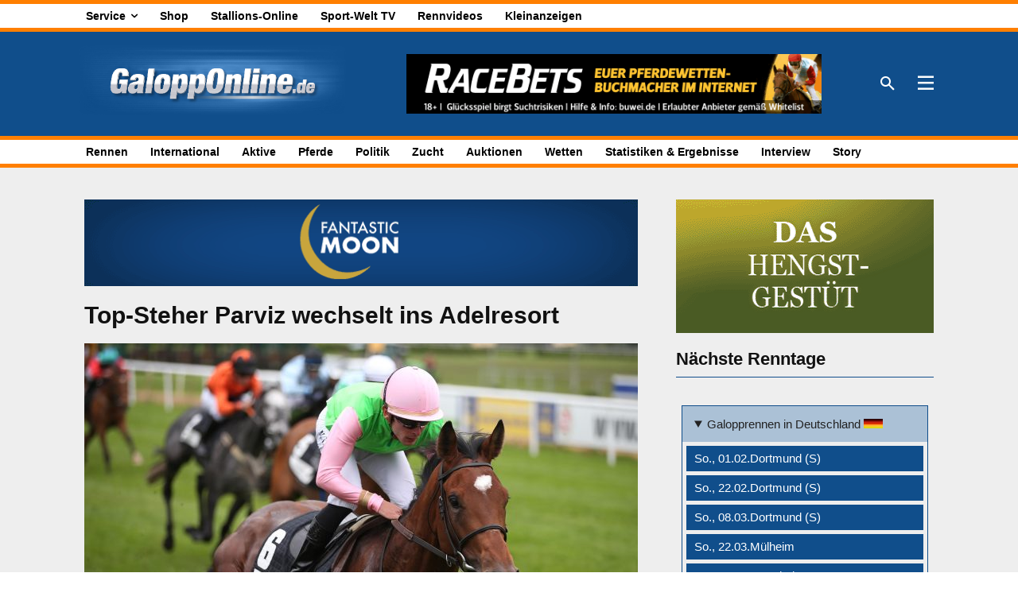

--- FILE ---
content_type: text/html; charset=UTF-8
request_url: https://galopponline.de/rennen/top-steher-parviz-wechselt-ins-adelresort/
body_size: 39336
content:
<!doctype html ><html
dir=ltr lang=de prefix="og: https://ogp.me/ns#"><head><meta
charset="UTF-8"><title>Top-Steher Parviz wechselt ins Adelresort - GaloppOnline.de</title><meta
name="viewport" content="width=device-width, initial-scale=1.0"><link
rel=pingback href=https://galopponline.de/xmlrpc.php><meta
name="description" content="Der fünfjährige Wallach Parviz hat den Besitzer gewechselt und steht nun im Adelresort."><meta
name="robots" content="max-snippet:-1, max-image-preview:large, max-video-preview:-1"><meta
name="author" content="Patrick Bücheler"><link
rel=canonical href=https://galopponline.de/rennen/top-steher-parviz-wechselt-ins-adelresort/ ><meta
name="generator" content="All in One SEO (AIOSEO) 4.9.3"><meta
property="og:locale" content="de_DE"><meta
property="og:site_name" content="GaloppOnline.de -"><meta
property="og:type" content="article"><meta
property="og:title" content="Top-Steher Parviz wechselt ins Adelresort - GaloppOnline.de"><meta
property="og:description" content="Der fünfjährige Wallach Parviz hat den Besitzer gewechselt und steht nun im Adelresort."><meta
property="og:url" content="https://galopponline.de/rennen/top-steher-parviz-wechselt-ins-adelresort/"><meta
property="og:image" content="https://galopponline.de/wp-content/uploads/parviz.jpg"><meta
property="og:image:secure_url" content="https://galopponline.de/wp-content/uploads/parviz.jpg"><meta
property="og:image:width" content="1200"><meta
property="og:image:height" content="800"><meta
property="article:published_time" content="2019-06-26T10:23:32+00:00"><meta
property="article:modified_time" content="2019-06-26T10:23:32+00:00"><meta
property="article:publisher" content="https://www.facebook.com/SportWeltDeutschland"><meta
name="twitter:card" content="summary_large_image"><meta
name="twitter:title" content="Top-Steher Parviz wechselt ins Adelresort - GaloppOnline.de"><meta
name="twitter:description" content="Der fünfjährige Wallach Parviz hat den Besitzer gewechselt und steht nun im Adelresort."><meta
name="twitter:image" content="https://galopponline.de/wp-content/uploads/parviz.jpg"> <script type=application/ld+json class=aioseo-schema>{"@context":"https:\/\/schema.org","@graph":[{"@type":"BlogPosting","@id":"https:\/\/galopponline.de\/rennen\/top-steher-parviz-wechselt-ins-adelresort\/#blogposting","name":"Top-Steher Parviz wechselt ins Adelresort - GaloppOnline.de","headline":"Top-Steher Parviz wechselt ins Adelresort","author":{"@id":"https:\/\/galopponline.de\/author\/patrick-buecheler-2-2-2-2-2\/#author"},"publisher":{"@id":"https:\/\/galopponline.de\/#organization"},"image":{"@type":"ImageObject","url":"https:\/\/galopponline.de\/wp-content\/uploads\/parviz.jpg","width":1200,"height":800},"datePublished":"2019-06-26T11:23:32+02:00","dateModified":"2019-06-26T11:23:32+02:00","inLanguage":"de-DE","mainEntityOfPage":{"@id":"https:\/\/galopponline.de\/rennen\/top-steher-parviz-wechselt-ins-adelresort\/#webpage"},"isPartOf":{"@id":"https:\/\/galopponline.de\/rennen\/top-steher-parviz-wechselt-ins-adelresort\/#webpage"},"articleSection":"Rennen"},{"@type":"BreadcrumbList","@id":"https:\/\/galopponline.de\/rennen\/top-steher-parviz-wechselt-ins-adelresort\/#breadcrumblist","itemListElement":[{"@type":"ListItem","@id":"https:\/\/galopponline.de#listItem","position":1,"name":"Home","item":"https:\/\/galopponline.de","nextItem":{"@type":"ListItem","@id":"https:\/\/galopponline.de\/kategorie\/rennen\/#listItem","name":"Rennen"}},{"@type":"ListItem","@id":"https:\/\/galopponline.de\/kategorie\/rennen\/#listItem","position":2,"name":"Rennen","item":"https:\/\/galopponline.de\/kategorie\/rennen\/","nextItem":{"@type":"ListItem","@id":"https:\/\/galopponline.de\/rennen\/top-steher-parviz-wechselt-ins-adelresort\/#listItem","name":"Top-Steher Parviz wechselt ins Adelresort"},"previousItem":{"@type":"ListItem","@id":"https:\/\/galopponline.de#listItem","name":"Home"}},{"@type":"ListItem","@id":"https:\/\/galopponline.de\/rennen\/top-steher-parviz-wechselt-ins-adelresort\/#listItem","position":3,"name":"Top-Steher Parviz wechselt ins Adelresort","previousItem":{"@type":"ListItem","@id":"https:\/\/galopponline.de\/kategorie\/rennen\/#listItem","name":"Rennen"}}]},{"@type":"Organization","@id":"https:\/\/galopponline.de\/#organization","name":"DSV Deutscher Sportverlag GmbH","url":"https:\/\/galopponline.de\/","sameAs":["https:\/\/www.facebook.com\/SportWeltDeutschland"]},{"@type":"Person","@id":"https:\/\/galopponline.de\/author\/patrick-buecheler-2-2-2-2-2\/#author","url":"https:\/\/galopponline.de\/author\/patrick-buecheler-2-2-2-2-2\/","name":"Patrick B\u00fccheler"},{"@type":"WebPage","@id":"https:\/\/galopponline.de\/rennen\/top-steher-parviz-wechselt-ins-adelresort\/#webpage","url":"https:\/\/galopponline.de\/rennen\/top-steher-parviz-wechselt-ins-adelresort\/","name":"Top-Steher Parviz wechselt ins Adelresort - GaloppOnline.de","description":"Der f\u00fcnfj\u00e4hrige Wallach Parviz hat den Besitzer gewechselt und steht nun im Adelresort.","inLanguage":"de-DE","isPartOf":{"@id":"https:\/\/galopponline.de\/#website"},"breadcrumb":{"@id":"https:\/\/galopponline.de\/rennen\/top-steher-parviz-wechselt-ins-adelresort\/#breadcrumblist"},"author":{"@id":"https:\/\/galopponline.de\/author\/patrick-buecheler-2-2-2-2-2\/#author"},"creator":{"@id":"https:\/\/galopponline.de\/author\/patrick-buecheler-2-2-2-2-2\/#author"},"image":{"@type":"ImageObject","url":"https:\/\/galopponline.de\/wp-content\/uploads\/parviz.jpg","@id":"https:\/\/galopponline.de\/rennen\/top-steher-parviz-wechselt-ins-adelresort\/#mainImage","width":1200,"height":800},"primaryImageOfPage":{"@id":"https:\/\/galopponline.de\/rennen\/top-steher-parviz-wechselt-ins-adelresort\/#mainImage"},"datePublished":"2019-06-26T11:23:32+02:00","dateModified":"2019-06-26T11:23:32+02:00"},{"@type":"WebSite","@id":"https:\/\/galopponline.de\/#website","url":"https:\/\/galopponline.de\/","name":"GaloppOnline.de","inLanguage":"de-DE","publisher":{"@id":"https:\/\/galopponline.de\/#organization"}}]}</script> <link
rel=alternate type=application/rss+xml title="GaloppOnline.de &raquo; Feed" href=https://galopponline.de/feed/ ><link
rel=alternate type=application/rss+xml title="GaloppOnline.de &raquo; Kommentar-Feed" href=https://galopponline.de/comments/feed/ ><link
rel=alternate title="oEmbed (JSON)" type=application/json+oembed href="https://galopponline.de/wp-json/oembed/1.0/embed?url=https%3A%2F%2Fgalopponline.de%2Frennen%2Ftop-steher-parviz-wechselt-ins-adelresort%2F"><link
rel=alternate title="oEmbed (XML)" type=text/xml+oembed href="https://galopponline.de/wp-json/oembed/1.0/embed?url=https%3A%2F%2Fgalopponline.de%2Frennen%2Ftop-steher-parviz-wechselt-ins-adelresort%2F&#038;format=xml"><style id=wp-img-auto-sizes-contain-inline-css type=text/css>img:is([sizes=auto i],[sizes^="auto," i]){contain-intrinsic-size:3000px 1500px}</style><style id=wp-block-library-inline-css type=text/css>/*<![CDATA[*/:root{--wp-block-synced-color:#7a00df;--wp-block-synced-color--rgb:122,0,223;--wp-bound-block-color:var(--wp-block-synced-color);--wp-editor-canvas-background:#ddd;--wp-admin-theme-color:#007cba;--wp-admin-theme-color--rgb:0,124,186;--wp-admin-theme-color-darker-10:#006ba1;--wp-admin-theme-color-darker-10--rgb:0,107,160.5;--wp-admin-theme-color-darker-20:#005a87;--wp-admin-theme-color-darker-20--rgb:0,90,135;--wp-admin-border-width-focus:2px}@media (min-resolution:192dpi){:root{--wp-admin-border-width-focus:1.5px}}.wp-element-button{cursor:pointer}:root .has-very-light-gray-background-color{background-color:#eee}:root .has-very-dark-gray-background-color{background-color:#313131}:root .has-very-light-gray-color{color:#eee}:root .has-very-dark-gray-color{color:#313131}:root .has-vivid-green-cyan-to-vivid-cyan-blue-gradient-background{background:linear-gradient(135deg,#00d084,#0693e3)}:root .has-purple-crush-gradient-background{background:linear-gradient(135deg,#34e2e4,#4721fb 50%,#ab1dfe)}:root .has-hazy-dawn-gradient-background{background:linear-gradient(135deg,#faaca8,#dad0ec)}:root .has-subdued-olive-gradient-background{background:linear-gradient(135deg,#fafae1,#67a671)}:root .has-atomic-cream-gradient-background{background:linear-gradient(135deg,#fdd79a,#004a59)}:root .has-nightshade-gradient-background{background:linear-gradient(135deg,#330968,#31cdcf)}:root .has-midnight-gradient-background{background:linear-gradient(135deg,#020381,#2874fc)}:root{--wp--preset--font-size--normal:16px;--wp--preset--font-size--huge:42px}.has-regular-font-size{font-size:1em}.has-larger-font-size{font-size:2.625em}.has-normal-font-size{font-size:var(--wp--preset--font-size--normal)}.has-huge-font-size{font-size:var(--wp--preset--font-size--huge)}.has-text-align-center{text-align:center}.has-text-align-left{text-align:left}.has-text-align-right{text-align:right}.has-fit-text{white-space:nowrap!important}#end-resizable-editor-section{display:none}.aligncenter{clear:both}.items-justified-left{justify-content:flex-start}.items-justified-center{justify-content:center}.items-justified-right{justify-content:flex-end}.items-justified-space-between{justify-content:space-between}.screen-reader-text{border:0;clip-path:inset(50%);height:1px;margin:-1px;overflow:hidden;padding:0;position:absolute;width:1px;word-wrap:normal!important}.screen-reader-text:focus{background-color:#ddd;clip-path:none;color:#444;display:block;font-size:1em;height:auto;left:5px;line-height:normal;padding:15px
23px 14px;text-decoration:none;top:5px;width:auto;z-index:100000}html :where(.has-border-color){border-style:solid}html :where([style*=border-top-color]){border-top-style:solid}html :where([style*=border-right-color]){border-right-style:solid}html :where([style*=border-bottom-color]){border-bottom-style:solid}html :where([style*=border-left-color]){border-left-style:solid}html :where([style*=border-width]){border-style:solid}html :where([style*=border-top-width]){border-top-style:solid}html :where([style*=border-right-width]){border-right-style:solid}html :where([style*=border-bottom-width]){border-bottom-style:solid}html :where([style*=border-left-width]){border-left-style:solid}html :where(img[class*=wp-image-]){height:auto;max-width:100%}:where(figure){margin:0
0 1em}html :where(.is-position-sticky){--wp-admin--admin-bar--position-offset:var(--wp-admin--admin-bar--height,0px)}@media screen and (max-width:600px){html:where(.is-position-sticky){--wp-admin--admin-bar--position-offset:0px}}/*]]>*/</style><style id=global-styles-inline-css type=text/css>/*<![CDATA[*/:root{--wp--preset--aspect-ratio--square:1;--wp--preset--aspect-ratio--4-3:4/3;--wp--preset--aspect-ratio--3-4:3/4;--wp--preset--aspect-ratio--3-2:3/2;--wp--preset--aspect-ratio--2-3:2/3;--wp--preset--aspect-ratio--16-9:16/9;--wp--preset--aspect-ratio--9-16:9/16;--wp--preset--color--black:#000;--wp--preset--color--cyan-bluish-gray:#abb8c3;--wp--preset--color--white:#fff;--wp--preset--color--pale-pink:#f78da7;--wp--preset--color--vivid-red:#cf2e2e;--wp--preset--color--luminous-vivid-orange:#ff6900;--wp--preset--color--luminous-vivid-amber:#fcb900;--wp--preset--color--light-green-cyan:#7bdcb5;--wp--preset--color--vivid-green-cyan:#00d084;--wp--preset--color--pale-cyan-blue:#8ed1fc;--wp--preset--color--vivid-cyan-blue:#0693e3;--wp--preset--color--vivid-purple:#9b51e0;--wp--preset--gradient--vivid-cyan-blue-to-vivid-purple:linear-gradient(135deg,rgb(6,147,227) 0%,rgb(155,81,224) 100%);--wp--preset--gradient--light-green-cyan-to-vivid-green-cyan:linear-gradient(135deg,rgb(122,220,180) 0%,rgb(0,208,130) 100%);--wp--preset--gradient--luminous-vivid-amber-to-luminous-vivid-orange:linear-gradient(135deg,rgb(252,185,0) 0%,rgb(255,105,0) 100%);--wp--preset--gradient--luminous-vivid-orange-to-vivid-red:linear-gradient(135deg,rgb(255,105,0) 0%,rgb(207,46,46) 100%);--wp--preset--gradient--very-light-gray-to-cyan-bluish-gray:linear-gradient(135deg,rgb(238,238,238) 0%,rgb(169,184,195) 100%);--wp--preset--gradient--cool-to-warm-spectrum:linear-gradient(135deg,rgb(74,234,220) 0%,rgb(151,120,209) 20%,rgb(207,42,186) 40%,rgb(238,44,130) 60%,rgb(251,105,98) 80%,rgb(254,248,76) 100%);--wp--preset--gradient--blush-light-purple:linear-gradient(135deg,rgb(255,206,236) 0%,rgb(152,150,240) 100%);--wp--preset--gradient--blush-bordeaux:linear-gradient(135deg,rgb(254,205,165) 0%,rgb(254,45,45) 50%,rgb(107,0,62) 100%);--wp--preset--gradient--luminous-dusk:linear-gradient(135deg,rgb(255,203,112) 0%,rgb(199,81,192) 50%,rgb(65,88,208) 100%);--wp--preset--gradient--pale-ocean:linear-gradient(135deg,rgb(255,245,203) 0%,rgb(182,227,212) 50%,rgb(51,167,181) 100%);--wp--preset--gradient--electric-grass:linear-gradient(135deg,rgb(202,248,128) 0%,rgb(113,206,126) 100%);--wp--preset--gradient--midnight:linear-gradient(135deg,rgb(2,3,129) 0%,rgb(40,116,252) 100%);--wp--preset--font-size--small:11px;--wp--preset--font-size--medium:20px;--wp--preset--font-size--large:32px;--wp--preset--font-size--x-large:42px;--wp--preset--font-size--regular:15px;--wp--preset--font-size--larger:50px;--wp--preset--spacing--20:0.44rem;--wp--preset--spacing--30:0.67rem;--wp--preset--spacing--40:1rem;--wp--preset--spacing--50:1.5rem;--wp--preset--spacing--60:2.25rem;--wp--preset--spacing--70:3.38rem;--wp--preset--spacing--80:5.06rem;--wp--preset--shadow--natural:6px 6px 9px rgba(0, 0, 0, 0.2);--wp--preset--shadow--deep:12px 12px 50px rgba(0, 0, 0, 0.4);--wp--preset--shadow--sharp:6px 6px 0px rgba(0, 0, 0, 0.2);--wp--preset--shadow--outlined:6px 6px 0px -3px rgb(255, 255, 255), 6px 6px rgb(0, 0, 0);--wp--preset--shadow--crisp:6px 6px 0px rgb(0, 0, 0)}:where(.is-layout-flex){gap:0.5em}:where(.is-layout-grid){gap:0.5em}body .is-layout-flex{display:flex}.is-layout-flex{flex-wrap:wrap;align-items:center}.is-layout-flex>:is(*,div){margin:0}body .is-layout-grid{display:grid}.is-layout-grid>:is(*,div){margin:0}:where(.wp-block-columns.is-layout-flex){gap:2em}:where(.wp-block-columns.is-layout-grid){gap:2em}:where(.wp-block-post-template.is-layout-flex){gap:1.25em}:where(.wp-block-post-template.is-layout-grid){gap:1.25em}.has-black-color{color:var(--wp--preset--color--black) !important}.has-cyan-bluish-gray-color{color:var(--wp--preset--color--cyan-bluish-gray) !important}.has-white-color{color:var(--wp--preset--color--white) !important}.has-pale-pink-color{color:var(--wp--preset--color--pale-pink) !important}.has-vivid-red-color{color:var(--wp--preset--color--vivid-red) !important}.has-luminous-vivid-orange-color{color:var(--wp--preset--color--luminous-vivid-orange) !important}.has-luminous-vivid-amber-color{color:var(--wp--preset--color--luminous-vivid-amber) !important}.has-light-green-cyan-color{color:var(--wp--preset--color--light-green-cyan) !important}.has-vivid-green-cyan-color{color:var(--wp--preset--color--vivid-green-cyan) !important}.has-pale-cyan-blue-color{color:var(--wp--preset--color--pale-cyan-blue) !important}.has-vivid-cyan-blue-color{color:var(--wp--preset--color--vivid-cyan-blue) !important}.has-vivid-purple-color{color:var(--wp--preset--color--vivid-purple) !important}.has-black-background-color{background-color:var(--wp--preset--color--black) !important}.has-cyan-bluish-gray-background-color{background-color:var(--wp--preset--color--cyan-bluish-gray) !important}.has-white-background-color{background-color:var(--wp--preset--color--white) !important}.has-pale-pink-background-color{background-color:var(--wp--preset--color--pale-pink) !important}.has-vivid-red-background-color{background-color:var(--wp--preset--color--vivid-red) !important}.has-luminous-vivid-orange-background-color{background-color:var(--wp--preset--color--luminous-vivid-orange) !important}.has-luminous-vivid-amber-background-color{background-color:var(--wp--preset--color--luminous-vivid-amber) !important}.has-light-green-cyan-background-color{background-color:var(--wp--preset--color--light-green-cyan) !important}.has-vivid-green-cyan-background-color{background-color:var(--wp--preset--color--vivid-green-cyan) !important}.has-pale-cyan-blue-background-color{background-color:var(--wp--preset--color--pale-cyan-blue) !important}.has-vivid-cyan-blue-background-color{background-color:var(--wp--preset--color--vivid-cyan-blue) !important}.has-vivid-purple-background-color{background-color:var(--wp--preset--color--vivid-purple) !important}.has-black-border-color{border-color:var(--wp--preset--color--black) !important}.has-cyan-bluish-gray-border-color{border-color:var(--wp--preset--color--cyan-bluish-gray) !important}.has-white-border-color{border-color:var(--wp--preset--color--white) !important}.has-pale-pink-border-color{border-color:var(--wp--preset--color--pale-pink) !important}.has-vivid-red-border-color{border-color:var(--wp--preset--color--vivid-red) !important}.has-luminous-vivid-orange-border-color{border-color:var(--wp--preset--color--luminous-vivid-orange) !important}.has-luminous-vivid-amber-border-color{border-color:var(--wp--preset--color--luminous-vivid-amber) !important}.has-light-green-cyan-border-color{border-color:var(--wp--preset--color--light-green-cyan) !important}.has-vivid-green-cyan-border-color{border-color:var(--wp--preset--color--vivid-green-cyan) !important}.has-pale-cyan-blue-border-color{border-color:var(--wp--preset--color--pale-cyan-blue) !important}.has-vivid-cyan-blue-border-color{border-color:var(--wp--preset--color--vivid-cyan-blue) !important}.has-vivid-purple-border-color{border-color:var(--wp--preset--color--vivid-purple) !important}.has-vivid-cyan-blue-to-vivid-purple-gradient-background{background:var(--wp--preset--gradient--vivid-cyan-blue-to-vivid-purple) !important}.has-light-green-cyan-to-vivid-green-cyan-gradient-background{background:var(--wp--preset--gradient--light-green-cyan-to-vivid-green-cyan) !important}.has-luminous-vivid-amber-to-luminous-vivid-orange-gradient-background{background:var(--wp--preset--gradient--luminous-vivid-amber-to-luminous-vivid-orange) !important}.has-luminous-vivid-orange-to-vivid-red-gradient-background{background:var(--wp--preset--gradient--luminous-vivid-orange-to-vivid-red) !important}.has-very-light-gray-to-cyan-bluish-gray-gradient-background{background:var(--wp--preset--gradient--very-light-gray-to-cyan-bluish-gray) !important}.has-cool-to-warm-spectrum-gradient-background{background:var(--wp--preset--gradient--cool-to-warm-spectrum) !important}.has-blush-light-purple-gradient-background{background:var(--wp--preset--gradient--blush-light-purple) !important}.has-blush-bordeaux-gradient-background{background:var(--wp--preset--gradient--blush-bordeaux) !important}.has-luminous-dusk-gradient-background{background:var(--wp--preset--gradient--luminous-dusk) !important}.has-pale-ocean-gradient-background{background:var(--wp--preset--gradient--pale-ocean) !important}.has-electric-grass-gradient-background{background:var(--wp--preset--gradient--electric-grass) !important}.has-midnight-gradient-background{background:var(--wp--preset--gradient--midnight) !important}.has-small-font-size{font-size:var(--wp--preset--font-size--small) !important}.has-medium-font-size{font-size:var(--wp--preset--font-size--medium) !important}.has-large-font-size{font-size:var(--wp--preset--font-size--large) !important}.has-x-large-font-size{font-size:var(--wp--preset--font-size--x-large) !important}/*]]>*/</style><style id=classic-theme-styles-inline-css type=text/css>/*! This file is auto-generated */
.wp-block-button__link{color:#fff;background-color:#32373c;border-radius:9999px;box-shadow:none;text-decoration:none;padding:calc(.667em + 2px) calc(1.333em + 2px);font-size:1.125em}.wp-block-file__button{background:#32373c;color:#fff;text-decoration:none}</style><link
rel=stylesheet href=https://galopponline.de/wp-content/cache/minify/34c41.css media=all><style id=crp-style-grid-inline-css type=text/css>.crp_related.crp-grid ul li
a.crp_link{grid-template-rows:150px auto}.crp_related.crp-grid
ul{grid-template-columns:repeat(auto-fill, minmax(150px, 1fr))}</style><link
rel=stylesheet href=https://galopponline.de/wp-content/cache/minify/bb2ba.css media=all><style id=td-theme-inline-css type=text/css>@media (max-width:767px){.td-header-desktop-wrap{display:none}}@media (min-width:767px){.td-header-mobile-wrap{display:none}}</style><link
rel=stylesheet href=https://galopponline.de/wp-content/cache/minify/2882c.css media=all> <script type=text/javascript src="https://galopponline.de/wp-includes/js/jquery/jquery.min.js?ver=3.7.1" id=jquery-core-js></script> <script type=text/javascript src="https://galopponline.de/wp-content/plugins/links-auto-replacer/public/js/lar-public.js?ver=2.0.0" id=links-auto-replacer-js></script> <script type=text/javascript id=yop-public-js-extra>var objectL10n = {"yopPollParams":{"urlParams":{"ajax":"https://galopponline.de/wp-admin/admin-ajax.php","wpLogin":"https://galopponline.de/wp-login.php?redirect_to=https%3A%2F%2Fgalopponline.de%2Fwp-admin%2Fadmin-ajax.php%3Faction%3Dyop_poll_record_wordpress_vote"},"apiParams":{"reCaptcha":{"siteKey":""},"reCaptchaV2Invisible":{"siteKey":""},"reCaptchaV3":{"siteKey":""},"hCaptcha":{"siteKey":""},"cloudflareTurnstile":{"siteKey":""}},"captchaParams":{"imgPath":"https://galopponline.de/wp-content/plugins/yop-poll/public/assets/img/","url":"https://galopponline.de/wp-content/plugins/yop-poll/app.php","accessibilityAlt":"Sound icon","accessibilityTitle":"Accessibility option: listen to a question and answer it!","accessibilityDescription":"Type below the \u003Cstrong\u003Eanswer\u003C/strong\u003E to what you hear. Numbers or words:","explanation":"Click or touch the \u003Cstrong\u003EANSWER\u003C/strong\u003E","refreshAlt":"Refresh/reload icon","refreshTitle":"Refresh/reload: get new images and accessibility option!"},"voteParams":{"invalidPoll":"Ung\u00fcltige Umfrage","noAnswersSelected":"Keine Antwort ausgew\u00e4hlt","minAnswersRequired":"Mindestens eine Antwort ist erforderlich","maxAnswersRequired":"Maximal {max_answers_allowed} Antwort(en) m\u00f6glich","noAnswerForOther":"Keine andere Antwort eingegeben","noValueForCustomField":"{custom_field_name} ist ein Pflichfeld","tooManyCharsForCustomField":"Text for {custom_field_name} is too long","consentNotChecked":"Sie m\u00fcssen den Nutzungsbedingungen zustimmen","noCaptchaSelected":"Captcha ist ein Pflichfeld","thankYou":"Vielen Dank f\u00fcr Ihre Stimme"},"resultsParams":{"singleVote":"Stimme","multipleVotes":"Stimmen","singleAnswer":"Option","multipleAnswers":"Optionen"}}};
//# sourceURL=yop-public-js-extra</script> <script type=text/javascript src="https://galopponline.de/wp-content/plugins/yop-poll/public/assets/js/yop-poll-public-6.5.39.min.js?ver=1dcdc357fff8ddc903abe84ce3c6c6e6" id=yop-public-js></script> <link
rel=https://api.w.org/ href=https://galopponline.de/wp-json/ ><link
rel=alternate title=JSON type=application/json href=https://galopponline.de/wp-json/wp/v2/posts/2056617><link
rel=EditURI type=application/rsd+xml title=RSD href=https://galopponline.de/xmlrpc.php?rsd><link
rel=shortlink href='https://galopponline.de/?p=2056617'><style type=text/css media=screen>.g{margin:0px;padding:0px;overflow:hidden;line-height:1;zoom:1}.g
img{height:auto}.g-col{position:relative;float:left}.g-col:first-child{margin-left:0}.g-col:last-child{margin-right:0}.g-wall{display:block;position:fixed;left:0;top:0;width:100%;height:100%;z-index:-1}.woocommerce-page .g, .bbpress-wrapper
.g{margin:20px
auto;clear:both}@media only screen and (max-width: 480px){.g-col,.g-dyn,.g-single{width:100%;margin-left:0;margin-right:0}.woocommerce-page .g, .bbpress-wrapper
.g{margin:10px
auto}}</style><meta
name="cdp-version" content="1.5.0"><style>.lar_social_share_icon{margin:2px}</style> <script>window.tdb_global_vars = {"wpRestUrl":"https:\/\/galopponline.de\/wp-json\/","permalinkStructure":"\/%category%\/%postname%\/"};
        window.tdb_p_autoload_vars = {"isAjax":false,"isAdminBarShowing":false,"autoloadStatus":"off","origPostEditUrl":null};</script> <style id=tdb-global-colors>/*<![CDATA[*/:root{--nft-custom-color-1:#333;--nft-custom-color-2:#aaa;--aniglobe-dark:#2e3837;--aniglobe-grey:#899e9b;--aniglobe-light:#e4eeed;--aniglobe-primary:#009bc1;--aniglobe-accent:#017c9b}/*]]>*/</style><style type=text/css>.recentcomments
a{display:inline !important;padding:0
!important;margin:0
!important}</style><noscript><style>.lazyload[data-src]{display:none !important}</style></noscript><style>.lazyload{background-image:none !important}.lazyload:before{background-image:none !important}</style> <script type=text/javascript id=td-generated-header-js>var tdBlocksArray = []; //here we store all the items for the current page

	    // td_block class - each ajax block uses a object of this class for requests
	    function tdBlock() {
		    this.id = '';
		    this.block_type = 1; //block type id (1-234 etc)
		    this.atts = '';
		    this.td_column_number = '';
		    this.td_current_page = 1; //
		    this.post_count = 0; //from wp
		    this.found_posts = 0; //from wp
		    this.max_num_pages = 0; //from wp
		    this.td_filter_value = ''; //current live filter value
		    this.is_ajax_running = false;
		    this.td_user_action = ''; // load more or infinite loader (used by the animation)
		    this.header_color = '';
		    this.ajax_pagination_infinite_stop = ''; //show load more at page x
	    }

        // td_js_generator - mini detector
        ( function () {
            var htmlTag = document.getElementsByTagName("html")[0];

	        if ( navigator.userAgent.indexOf("MSIE 10.0") > -1 ) {
                htmlTag.className += ' ie10';
            }

            if ( !!navigator.userAgent.match(/Trident.*rv\:11\./) ) {
                htmlTag.className += ' ie11';
            }

	        if ( navigator.userAgent.indexOf("Edge") > -1 ) {
                htmlTag.className += ' ieEdge';
            }

            if ( /(iPad|iPhone|iPod)/g.test(navigator.userAgent) ) {
                htmlTag.className += ' td-md-is-ios';
            }

            var user_agent = navigator.userAgent.toLowerCase();
            if ( user_agent.indexOf("android") > -1 ) {
                htmlTag.className += ' td-md-is-android';
            }

            if ( -1 !== navigator.userAgent.indexOf('Mac OS X')  ) {
                htmlTag.className += ' td-md-is-os-x';
            }

            if ( /chrom(e|ium)/.test(navigator.userAgent.toLowerCase()) ) {
               htmlTag.className += ' td-md-is-chrome';
            }

            if ( -1 !== navigator.userAgent.indexOf('Firefox') ) {
                htmlTag.className += ' td-md-is-firefox';
            }

            if ( -1 !== navigator.userAgent.indexOf('Safari') && -1 === navigator.userAgent.indexOf('Chrome') ) {
                htmlTag.className += ' td-md-is-safari';
            }

            if( -1 !== navigator.userAgent.indexOf('IEMobile') ){
                htmlTag.className += ' td-md-is-iemobile';
            }

        })();

        var tdLocalCache = {};

        ( function () {
            "use strict";

            tdLocalCache = {
                data: {},
                remove: function (resource_id) {
                    delete tdLocalCache.data[resource_id];
                },
                exist: function (resource_id) {
                    return tdLocalCache.data.hasOwnProperty(resource_id) && tdLocalCache.data[resource_id] !== null;
                },
                get: function (resource_id) {
                    return tdLocalCache.data[resource_id];
                },
                set: function (resource_id, cachedData) {
                    tdLocalCache.remove(resource_id);
                    tdLocalCache.data[resource_id] = cachedData;
                }
            };
        })();

    
    
var td_viewport_interval_list=[{"limitBottom":767,"sidebarWidth":228},{"limitBottom":1018,"sidebarWidth":300},{"limitBottom":1140,"sidebarWidth":324}];
var td_animation_stack_effect="type0";
var tds_animation_stack=true;
var td_animation_stack_specific_selectors=".entry-thumb, img, .td-lazy-img";
var td_animation_stack_general_selectors=".td-animation-stack img, .td-animation-stack .entry-thumb, .post img, .td-animation-stack .td-lazy-img";
var tdc_is_installed="yes";
var tdc_domain_active=false;
var td_ajax_url="https:\/\/galopponline.de\/wp-admin\/admin-ajax.php?td_theme_name=Newspaper&v=12.7.3";
var td_get_template_directory_uri="https:\/\/galopponline.de\/wp-content\/plugins\/td-composer\/legacy\/common";
var tds_snap_menu="";
var tds_logo_on_sticky="";
var tds_header_style="";
var td_please_wait="Bitte warten...";
var td_email_user_pass_incorrect="Benutzername oder Passwort falsch!";
var td_email_user_incorrect="E-Mail-Adresse oder Benutzername falsch!";
var td_email_incorrect="E-Mail-Adresse nicht korrekt!";
var td_user_incorrect="Username incorrect!";
var td_email_user_empty="Email or username empty!";
var td_pass_empty="Pass empty!";
var td_pass_pattern_incorrect="Invalid Pass Pattern!";
var td_retype_pass_incorrect="Retyped Pass incorrect!";
var tds_more_articles_on_post_enable="";
var tds_more_articles_on_post_time_to_wait="";
var tds_more_articles_on_post_pages_distance_from_top=0;
var tds_captcha="";
var tds_theme_color_site_wide="#104e8b";
var tds_smart_sidebar="enabled";
var tdThemeName="Newspaper";
var tdThemeNameWl="Newspaper";
var td_magnific_popup_translation_tPrev="Vorherige (Pfeiltaste links)";
var td_magnific_popup_translation_tNext="Weiter (rechte Pfeiltaste)";
var td_magnific_popup_translation_tCounter="%curr% von %total%";
var td_magnific_popup_translation_ajax_tError="Der Inhalt von %url% konnte nicht geladen werden.";
var td_magnific_popup_translation_image_tError="Das Bild #%curr% konnte nicht geladen werden.";
var tdBlockNonce="9de9164f94";
var tdMobileMenu="enabled";
var tdMobileSearch="enabled";
var tdDateNamesI18n={"month_names":["Januar","Februar","M\u00e4rz","April","Mai","Juni","Juli","August","September","Oktober","November","Dezember"],"month_names_short":["Jan.","Feb.","M\u00e4rz","Apr.","Mai","Juni","Juli","Aug.","Sep.","Okt.","Nov.","Dez."],"day_names":["Sonntag","Montag","Dienstag","Mittwoch","Donnerstag","Freitag","Samstag"],"day_names_short":["So.","Mo.","Di.","Mi.","Do.","Fr.","Sa."]};
var td_w3_object_cache_enabled_for_wp_admin=false;
var tdb_modal_confirm="Speichern";
var tdb_modal_cancel="Stornieren";
var tdb_modal_confirm_alt="Ja";
var tdb_modal_cancel_alt="NEIN";
var td_deploy_mode="deploy";
var td_ad_background_click_link="";
var td_ad_background_click_target="";</script> <style>/*<![CDATA[*/.td-page-content
.widgettitle{color:#fff}.td-page-content h1,.wpb_text_column
h1{font-size:32px;line-height:42px;font-weight:bold}.td-page-content h2,.wpb_text_column
h2{font-size:28px;line-height:36px;font-weight:bold}.td-page-content h3,.wpb_text_column
h3{font-size:24px;line-height:28px;font-style:italic}body,p{font-size:16px}:root{--td_excl_label:'EXKLUSIV';--td_theme_color:#104e8b;--td_slider_text:rgba(16,78,139,0.7);--td_text_header_color:#104e8b;--td_mobile_gradient_one_mob:#104e8b;--td_mobile_gradient_two_mob:#104e8b;--td_mobile_text_active_color:#fff;--td_mobile_button_color_mob:#104e8b;--td_page_title_color:#104e8b;--td_page_h_color:#104e8b}/*]]>*/</style><link
rel=icon href=https://galopponline.de/wp-content/uploads/2023/04/Flavikon_310x310_V2-150x150.png sizes=32x32><link
rel=icon href=https://galopponline.de/wp-content/uploads/2023/04/Flavikon_310x310_V2-300x300.png sizes=192x192><link
rel=apple-touch-icon href=https://galopponline.de/wp-content/uploads/2023/04/Flavikon_310x310_V2-300x300.png><meta
name="msapplication-TileImage" content="https://galopponline.de/wp-content/uploads/2023/04/Flavikon_310x310_V2-300x300.png"><style>.tdm-btn-style1{background-color:#104e8b}.tdm-btn-style2:before{border-color:#104e8b}.tdm-btn-style2{color:#104e8b}.tdm-btn-style3{-webkit-box-shadow:0 2px 16px #104e8b;-moz-box-shadow:0 2px 16px #104e8b;box-shadow:0 2px 16px #104e8b}.tdm-btn-style3:hover{-webkit-box-shadow:0 4px 26px #104e8b;-moz-box-shadow:0 4px 26px #104e8b;box-shadow:0 4px 26px #104e8b}@media (min-width:1141px){#td-outer-wrap{margin:2px;position:relative}.td-boxed-layout .td-container-wrap{width:auto}.td-theme-wrap .td-header-menu-wrap.td-affix{width:calc(100% - 2px * 2)!important}}</style><style id=tdw-css-placeholder></style></head><body
class="wp-singular post-template-default single single-post postid-2056617 single-format-standard wp-theme-Newspaper wp-child-theme-Newspaper-child-theme top-steher-parviz-wechselt-ins-adelresort global-block-template-2 tdb_template_2090767 tdb-template  tdc-header-template  tdc-footer-template td-animation-stack-type0 td-full-layout" itemscope=itemscope itemtype=https://schema.org/WebPage><div
class=td-scroll-up data-style=style1><i
class=td-icon-menu-up></i></div><div
class=td-menu-background style=visibility:hidden></div><div
id=td-mobile-nav style=visibility:hidden><div
class=td-mobile-container><div
class=td-menu-socials-wrap><div
class=td-menu-socials></div><div
class=td-mobile-close>
<span><i
class=td-icon-close-mobile></i></span></div></div><div
class=td-menu-login-section><div
class=td-guest-wrap><div
class=td-menu-login><a
id=login-link-mob>Anmelden</a></div></div></div><div
class=td-mobile-content><div
class=menu-hamburgermenue-container><ul
id=menu-hamburgermenue class=td-mobile-main-menu><li
id=menu-item-2092816 class="menu-item menu-item-type-post_type menu-item-object-page menu-item-home menu-item-first menu-item-2092816"><a
href=https://galopponline.de/ data-wpel-link=internal>Home</a></li>
<li
id=menu-item-2091573 class="menu-item menu-item-type-post_type menu-item-object-page menu-item-has-children menu-item-2091573"><a
href=https://galopponline.de/news/ data-wpel-link=internal>News<i
class="td-icon-menu-right td-element-after"></i></a><ul
class=sub-menu>
<li
id=menu-item-2092347 class="menu-item menu-item-type-taxonomy menu-item-object-category current-post-ancestor current-menu-parent current-post-parent menu-item-2092347"><a
href=https://galopponline.de/kategorie/rennen/ data-wpel-link=internal>Rennen</a></li>
<li
id=menu-item-2092343 class="menu-item menu-item-type-taxonomy menu-item-object-category menu-item-2092343"><a
href=https://galopponline.de/kategorie/international/ data-wpel-link=internal>International</a></li>
<li
id=menu-item-2092345 class="menu-item menu-item-type-taxonomy menu-item-object-category menu-item-2092345"><a
href=https://galopponline.de/kategorie/aktive/ data-wpel-link=internal>Aktive</a></li>
<li
id=menu-item-2131098 class="menu-item menu-item-type-taxonomy menu-item-object-category menu-item-2131098"><a
href=https://galopponline.de/kategorie/pferde/ data-wpel-link=internal>Pferde</a></li>
<li
id=menu-item-2092346 class="menu-item menu-item-type-taxonomy menu-item-object-category menu-item-2092346"><a
href=https://galopponline.de/kategorie/politik/ data-wpel-link=internal>Politik</a></li>
<li
id=menu-item-2092351 class="menu-item menu-item-type-taxonomy menu-item-object-category menu-item-2092351"><a
href=https://galopponline.de/kategorie/zucht/ data-wpel-link=internal>Zucht</a></li>
<li
id=menu-item-2131097 class="menu-item menu-item-type-taxonomy menu-item-object-category menu-item-2131097"><a
href=https://galopponline.de/kategorie/auktionen/ data-wpel-link=internal>Auktionen</a></li>
<li
id=menu-item-2092350 class="menu-item menu-item-type-taxonomy menu-item-object-category menu-item-2092350"><a
href=https://galopponline.de/kategorie/wetten/ data-wpel-link=internal>Wetten</a></li>
<li
id=menu-item-2092344 class="menu-item menu-item-type-taxonomy menu-item-object-category menu-item-2092344"><a
href=https://galopponline.de/kategorie/interview/ data-wpel-link=internal>Interview</a></li>
<li
id=menu-item-2092348 class="menu-item menu-item-type-taxonomy menu-item-object-category menu-item-2092348"><a
href=https://galopponline.de/kategorie/story/ data-wpel-link=internal>Story</a></li></ul>
</li>
<li
id=menu-item-2090369 class="menu-item menu-item-type-post_type menu-item-object-page menu-item-2090369"><a
href=https://galopponline.de/shop/ data-wpel-link=internal>Shop</a></li>
<li
id=menu-item-2090374 class="menu-item menu-item-type-custom menu-item-object-custom menu-item-has-children menu-item-2090374"><a>Service<i
class="td-icon-menu-right td-element-after"></i></a><ul
class=sub-menu>
<li
id=menu-item-2090957 class="menu-item menu-item-type-post_type menu-item-object-page menu-item-2090957"><a
href=https://galopponline.de/sport-welt/ data-wpel-link=internal>Sport-Welt &#8211; Die deutsche Galoppsportzeitung</a></li>
<li
id=menu-item-2116721 class="menu-item menu-item-type-post_type menu-item-object-shop menu-item-2116721"><a
href=https://galopponline.de/shop/vollblut/ data-wpel-link=internal>Vollblut</a></li>
<li
id=menu-item-2091635 class="menu-item menu-item-type-post_type menu-item-object-page menu-item-2091635"><a
href=https://galopponline.de/werben/ data-wpel-link=internal>Bei uns werben</a></li>
<li
id=menu-item-2091643 class="menu-item menu-item-type-post_type menu-item-object-page menu-item-2091643"><a
href=https://galopponline.de/news-einliefern/ data-wpel-link=internal>News einliefern</a></li>
<li
id=menu-item-2092437 class="menu-item menu-item-type-post_type menu-item-object-page menu-item-2092437"><a
href=https://galopponline.de/kuendigung/ data-wpel-link=internal>Vertrag kündigen</a></li></ul>
</li>
<li
id=menu-item-2091636 class="menu-item menu-item-type-post_type menu-item-object-page menu-item-2091636"><a
href=https://galopponline.de/statistiken-ergebnisse/ data-wpel-link=internal>Statistiken &#038; Ergebnisse</a></li>
<li
id=menu-item-2090373 class="menu-item menu-item-type-custom menu-item-object-custom menu-item-2090373"><a
target=_blank href=https://stallions-online.de data-wpel-link=external rel="nofollow external noopener noreferrer">Stallions-Online</a></li>
<li
id=menu-item-2092436 class="menu-item menu-item-type-custom menu-item-object-custom menu-item-2092436"><a
href=https://www.youtube.com/user/GaloppInfotainment data-wpel-link=external target=_blank rel="nofollow external noopener noreferrer">Sport-Welt TV</a></li>
<li
id=menu-item-2118507 class="menu-item menu-item-type-post_type menu-item-object-page menu-item-2118507"><a
href=https://galopponline.de/rennvideos/ data-wpel-link=internal>Rennvideos</a></li>
<li
id=menu-item-2169002 class="menu-item menu-item-type-post_type menu-item-object-page menu-item-2169002"><a
href=https://galopponline.de/aktuelle-kleinanzeigen/ data-wpel-link=internal>Kleinanzeigen</a></li></ul></div></div></div><div
id=login-form-mobile class=td-register-section><div
id=td-login-mob class="td-login-animation td-login-hide-mob"><div
class=td-login-close>
<span
class=td-back-button><i
class=td-icon-read-down></i></span><div
class=td-login-title>Anmelden</div><div
class=td-mobile-close>
<span><i
class=td-icon-close-mobile></i></span></div></div><form
class=td-login-form-wrap action=# method=post><div
class=td-login-panel-title><span>Herzlich willkommen!</span>Melde dich in deinem Konto an</div><div
class=td_display_err></div><div
class=td-login-inputs><input
class=td-login-input autocomplete=username type=text name=login_email id=login_email-mob value required><label
for=login_email-mob>Ihr Benutzername</label></div><div
class=td-login-inputs><input
class=td-login-input autocomplete=current-password type=password name=login_pass id=login_pass-mob value required><label
for=login_pass-mob>Ihr Passwort</label></div>
<input
type=button name=login_button id=login_button-mob class=td-login-button value=Anmelden><div
class=td-login-info-text>
<a
href=# id=forgot-pass-link-mob>Passwort vergessen?</a></div><div
class=td-login-register-link></div><div
class=td-login-info-text><a
class=privacy-policy-link href=https://galopponline.de/datenschutz/ data-wpel-link=internal>Datenschutzerklärung</a></div></form></div><div
id=td-forgot-pass-mob class="td-login-animation td-login-hide-mob"><div
class=td-forgot-pass-close>
<a
href=# aria-label=Back class=td-back-button><i
class=td-icon-read-down></i></a><div
class=td-login-title>Passwort-Wiederherstellung</div></div><div
class=td-login-form-wrap><div
class=td-login-panel-title>Passwort zurücksetzen</div><div
class=td_display_err></div><div
class=td-login-inputs><input
class=td-login-input type=text name=forgot_email id=forgot_email-mob value required><label
for=forgot_email-mob>Ihre E-Mail-Adresse</label></div>
<input
type=button name=forgot_button id=forgot_button-mob class=td-login-button value="Senden Sie mein Passwort"></div></div></div></div><div
class=td-search-background style=visibility:hidden></div><div
class=td-search-wrap-mob style=visibility:hidden><div
class=td-drop-down-search><form
method=get class=td-search-form action=https://galopponline.de/ ><div
class=td-search-close>
<span><i
class=td-icon-close-mobile></i></span></div><div
role=search class=td-search-input>
<span>Suche</span>
<input
id=td-header-search-mob type=text value name=s autocomplete=off></div></form><div
id=td-aj-search-mob class=td-ajax-search-flex></div></div></div><div
id=td-outer-wrap class=td-theme-wrap><div
class=td-header-template-wrap style="position: relative"><div
class="td-header-mobile-wrap "><div
id=tdi_1 class=tdc-zone><div
class="tdc_zone tdi_2  wpb_row td-pb-row"  ><style scoped>.tdi_2{min-height:0}.td-header-mobile-wrap{position:relative;width:100%}</style><div
id=tdi_3 class=tdc-row><div
class="vc_row tdi_4  wpb_row td-pb-row tdc-element-style" ><style scoped>.tdi_4,.tdi_4 .tdc-columns{min-height:0}.tdi_4,.tdi_4 .tdc-columns{display:block}.tdi_4 .tdc-columns{width:100%}.tdi_4:before,.tdi_4:after{display:table}@media (max-width:767px){.tdi_4,.tdi_4 .tdc-columns{display:flex;flex-direction:row;flex-wrap:nowrap;justify-content:flex-start;align-items:flex-start}.tdi_4 .tdc-columns{width:100%}.tdi_4:before,.tdi_4:after{display:none}}@media (max-width:767px){.tdi_4{position:relative}}</style><div
class="tdi_3_rand_style td-element-style" ><style>@media (max-width:767px){.tdi_3_rand_style{background-color:#104e8b!important}}</style></div><div
class="vc_column tdi_6  wpb_column vc_column_container tdc-column td-pb-span12"><style scoped>.tdi_6{vertical-align:baseline}.tdi_6>.wpb_wrapper,.tdi_6>.wpb_wrapper>.tdc-elements{display:block}.tdi_6>.wpb_wrapper>.tdc-elements{width:100%}.tdi_6>.wpb_wrapper>.vc_row_inner{width:auto}.tdi_6>.wpb_wrapper{width:auto;height:auto}</style><div
class=wpb_wrapper ><div
class="vc_row_inner tdi_8  vc_row vc_inner wpb_row td-pb-row" ><style scoped>.tdi_8{position:relative!important;top:0;transform:none;-webkit-transform:none}.tdi_8,.tdi_8 .tdc-inner-columns{display:block}.tdi_8 .tdc-inner-columns{width:100%}@media (max-width:767px){.tdi_8,.tdi_8 .tdc-inner-columns{display:flex;flex-direction:row;flex-wrap:nowrap;justify-content:flex-start;align-items:flex-start}.tdi_8 .tdc-inner-columns{width:100%}}</style><div
class="vc_column_inner tdi_10  wpb_column vc_column_container tdc-inner-column td-pb-span7"><style scoped>.tdi_10{vertical-align:baseline}.tdi_10 .vc_column-inner>.wpb_wrapper,.tdi_10 .vc_column-inner>.wpb_wrapper .tdc-elements{display:block}.tdi_10 .vc_column-inner>.wpb_wrapper .tdc-elements{width:100%}</style><div
class=vc_column-inner><div
class=wpb_wrapper ><div
class="td_block_wrap tdb_header_logo tdi_11 td-pb-border-top td_block_template_2 tdb-header-align"  data-td-block-uid=tdi_11 ><style>@media (max-width:767px){.tdi_11{margin-top:20px!important;margin-bottom:20px!important;margin-left:-28px!important}}</style><style>.tdb-header-align{vertical-align:middle}.tdb_header_logo{margin-bottom:0;clear:none}.tdb_header_logo .tdb-logo-a,.tdb_header_logo
h1{display:flex;pointer-events:auto;align-items:flex-start}.tdb_header_logo
h1{margin:0;line-height:0}.tdb_header_logo .tdb-logo-img-wrap
img{display:block}.tdb_header_logo .tdb-logo-svg-wrap+.tdb-logo-img-wrap{display:none}.tdb_header_logo .tdb-logo-svg-wrap
svg{width:50px;display:block;transition:fill .3s ease}.tdb_header_logo .tdb-logo-text-wrap{display:flex}.tdb_header_logo .tdb-logo-text-title,.tdb_header_logo .tdb-logo-text-tagline{-webkit-transition:all 0.2s ease;transition:all 0.2s ease}.tdb_header_logo .tdb-logo-text-title{background-size:cover;background-position:center center;font-size:75px;font-family:serif;line-height:1.1;color:#222;white-space:nowrap}.tdb_header_logo .tdb-logo-text-tagline{margin-top:2px;font-size:12px;font-family:serif;letter-spacing:1.8px;line-height:1;color:#767676}.tdb_header_logo .tdb-logo-icon{position:relative;font-size:46px;color:#000}.tdb_header_logo .tdb-logo-icon-svg{line-height:0}.tdb_header_logo .tdb-logo-icon-svg
svg{width:46px;height:auto}.tdb_header_logo .tdb-logo-icon-svg svg,.tdb_header_logo .tdb-logo-icon-svg svg
*{fill:#000}.tdi_11 .tdb-logo-a,.tdi_11
h1{flex-direction:row;align-items:center;justify-content:flex-start}.tdi_11 .tdb-logo-svg-wrap{display:block}.tdi_11 .tdb-logo-svg-wrap+.tdb-logo-img-wrap{display:none}.tdi_11 .tdb-logo-img-wrap{display:block}.tdi_11 .tdb-logo-text-tagline{margin-top:2px;margin-left:0;display:block}.tdi_11 .tdb-logo-text-title{display:block;background-color:#fff;-webkit-background-clip:text;-webkit-text-fill-color:transparent}.tdi_11 .tdb-logo-text-wrap{flex-direction:column;align-items:flex-start}.tdi_11 .tdb-logo-icon{top:0px;display:block}html[class*='ie'] .tdi_11 .tdb-logo-text-title{background:none;color:#fff}@media (max-width:767px){.tdb_header_logo .tdb-logo-text-title{font-size:36px}}@media (max-width:767px){.tdb_header_logo .tdb-logo-text-tagline{font-size:11px}}@media (max-width:767px){.tdi_11 .tdb-logo-img{max-width:200px}.tdi_11 .tdb-logo-text-title{font-size:24px!important}}</style><div
class="tdb-block-inner td-fix-index"><a
class=tdb-logo-a href=https://galopponline.de/ data-wpel-link=internal><span
class=tdb-logo-img-wrap><img
class="tdb-logo-img lazyload" src="[data-uri]" alt=Logo  title  width=561 height=174 data-src=https://galopponline.de/wp-content/uploads/2022/10/GaloppOnline_logo_frei_272-px.png decoding=async data-eio-rwidth=561 data-eio-rheight=174><noscript><img
class=tdb-logo-img src=https://galopponline.de/wp-content/uploads/2022/10/GaloppOnline_logo_frei_272-px.png alt=Logo  title  width=561 height=174 data-eio=l></noscript></span></a></div></div></div></div></div><div
class="vc_column_inner tdi_13  wpb_column vc_column_container tdc-inner-column td-pb-span5"><style scoped>.tdi_13{vertical-align:baseline}.tdi_13 .vc_column-inner>.wpb_wrapper,.tdi_13 .vc_column-inner>.wpb_wrapper .tdc-elements{display:block}.tdi_13 .vc_column-inner>.wpb_wrapper .tdc-elements{width:100%}@media (max-width:767px){.tdi_13 .vc_column-inner>.wpb_wrapper,.tdi_13 .vc_column-inner>.wpb_wrapper .tdc-elements{display:flex;flex-direction:row;flex-wrap:nowrap;justify-content:flex-start;align-items:flex-start}.tdi_13 .vc_column-inner>.wpb_wrapper .tdc-elements{width:100%}.tdi_13 .vc_column-inner,.tdi_13 .vc_column-inner>.wpb_wrapper{width:100%;height:100%}div.tdi_13{width:120px!important}}</style><div
class=vc_column-inner><div
class=wpb_wrapper ><div
class="td_block_wrap tdb_mobile_search tdi_14 td-pb-border-top td_block_template_2 tdb-header-align"  data-td-block-uid=tdi_14 ><style>@media (max-width:767px){.tdi_14{margin-top:24px!important;margin-right:-40px!important;position:relative}}</style><style>/*<![CDATA[*/.tdb_mobile_search{margin-bottom:0;clear:none}.tdb_mobile_search
a{display:inline-block!important;position:relative;text-align:center;color:var(--td_theme_color,#4db2ec)}.tdb_mobile_search a>span{display:flex;align-items:center;justify-content:center}.tdb_mobile_search
svg{height:auto}.tdb_mobile_search svg,.tdb_mobile_search svg
*{fill:var(--td_theme_color,#4db2ec)}#tdc-live-iframe .tdb_mobile_search
a{pointer-events:none}.td-search-opened{overflow:hidden}.td-search-opened #td-outer-wrap{position:static}.td-search-opened .td-search-wrap-mob{position:fixed;height:calc(100% + 1px)}.td-search-opened .td-drop-down-search{height:calc(100% + 1px);overflow-y:scroll;overflow-x:hidden}.tdi_14{display:inline-block}.tdi_14 .tdb-header-search-button-mob
i{font-size:22px;width:55px;height:55px;line-height:55px}.tdi_14 .tdb-header-search-button-mob
svg{width:22px}.tdi_14 .tdb-header-search-button-mob .tdb-mobile-search-icon-svg{width:55px;height:55px;display:flex;justify-content:center}.tdi_14 .tdb-header-search-button-mob{color:#fff}.tdi_14 .tdb-header-search-button-mob svg,.tdi_14 .tdb-header-search-button-mob svg
*{fill:#fff}/*]]>*/</style><div
class="tdi_14_rand_style td-element-style"><style>@media (max-width: 767px){.tdi_14_rand_style{background-color:#104e8b !important}}</style></div><div
class="tdb-block-inner td-fix-index"><span
class="tdb-header-search-button-mob dropdown-toggle" data-toggle=dropdown><i
class="tdb-mobile-search-icon td-icon-search"></i></span></div></div><div
class="tdm_block td_block_wrap td_block_wrap tdm_block_popup tdi_15 td-pb-border-top td_block_template_2"  data-td-block-uid=tdi_15 ><style>@media (max-width:767px){.tdi_15{margin-top:34px!important;margin-left:48px!important}}</style><style>/*<![CDATA[*/.tdm-popup-modal-prevent-scroll{overflow:hidden}.tdm-popup-modal-wrap,.tdm-popup-modal-bg{top:0;left:0;width:100%;height:100%}.tdm-popup-modal-wrap{position:fixed;display:flex;z-index:10002}.tdm-popup-modal-bg{position:absolute}.tdm-popup-modal{display:flex;flex-direction:column;position:relative;background-color:#fff;width:700px;max-width:100%;max-height:100%;border-radius:3px;overflow:hidden;z-index:1}.tdm-pm-header{display:flex;align-items:center;width:100%;padding:19px
25px 16px;z-index:10}.tdm-pmh-title{margin:0;padding:0;font-size:18px;line-height:1.2;font-weight:600;color:#1D2327}a.tdm-pmh-title:hover{color:var(--td_theme_color,#4db2ec)}.tdm-pmh-close{position:relative;margin-left:auto;font-size:14px;color:#878d93;cursor:pointer}.tdm-pmh-close
*{pointer-events:none}.tdm-pmh-close
svg{width:14px;fill:#878d93}.tdm-pmh-close:hover{color:#000}.tdm-pmh-close:hover
svg{fill:#000}.tdm-pm-body{flex:1;padding:30px
25px;overflow:auto;overflow-x:hidden}.tdm-pm-body>p:empty{display:none}.tdm-pm-body .tdc-row:not([class*='stretch_row_']),.tdm-pm-body .tdc-row-composer:not([class*='stretch_row_']){width:auto!important;max-width:1240px}.tdm-popup-modal-over-screen,.tdm-popup-modal-over-screen .tdm-pm-body .tdb_header_search .tdb-search-form,.tdm-popup-modal-over-screen .tdm-pm-body .tdb_header_logo .tdb-logo-a,.tdm-popup-modal-over-screen .tdm-pm-body .tdb_header_logo
h1{pointer-events:none}.tdm-popup-modal-over-screen .tdm-btn{pointer-events:none!important}.tdm-popup-modal-over-screen .tdm-popup-modal-bg{opacity:0;transition:opacity .2s ease-in}.tdm-popup-modal-over-screen.tdm-popup-modal-open .tdm-popup-modal-bg{opacity:1;transition:opacity .2s ease-out}.tdm-popup-modal-over-screen.tdm-popup-modal-open .tdm-popup-modal,.tdm-popup-modal-over-screen.tdm-popup-modal-open .tdm-pm-body .tdb_header_search .tdb-search-form,.tdm-popup-modal-over-screen.tdm-popup-modal-open .tdm-pm-body .tdb_header_logo .tdb-logo-a,.tdm-popup-modal-over-screen.tdm-popup-modal-open .tdm-pm-body .tdb_header_logo
h1{pointer-events:auto}.tdm-popup-modal-over-screen.tdm-popup-modal-open .tdm-btn{pointer-events:auto!important}.tdm-popup-modal:hover .td-admin-edit{display:block;z-index:11}#tdm-popup-modal-td_m_3d22{align-items:flex-start;justify-content:flex-start}#tdm-popup-modal-td_m_3d22.tdm-popup-modal-over-screen .tdm-popup-modal{opacity:0;transform:translateX(calc(-100% - 1px));transition:opacity .2s ease-in,transform .2s ease-in}#tdm-popup-modal-td_m_3d22.tdm-popup-modal-over-screen.tdm-popup-modal-open .tdm-popup-modal{opacity:1;transform:translateX(0);transition:opacity .2s ease-out,transform .2s ease-out}#tdm-popup-modal-td_m_3d22 .tdm-popup-modal{box-shadow:0px 2px 4px 0px rgba(0,0,0,0.2);background-color:#e8e8e8}#tdm-popup-modal-td_m_3d22 .tdm-pm-header{display:flex;border-width:1px;border-style:solid;border-color:#EBEBEB}#tdm-popup-modal-td_m_3d22 .tdm-pmh-close{top:0px}@media (min-width:783px){.admin-bar .tdm-popup-modal-wrap{padding-top:32px}}@media (max-width:782px){.admin-bar .tdm-popup-modal-wrap{padding-top:46px}}@media (min-width:1141px){.tdm-pm-body .tdc-row:not([class*='stretch_row_']),.tdm-pm-body .tdc-row-composer:not([class*='stretch_row_']){padding-left:24px;padding-right:24px}}@media (min-width:1019px) and (max-width:1140px){.tdm-pm-body .tdc-row:not([class*='stretch_row_']),.tdm-pm-body .tdc-row-composer:not([class*='stretch_row_']){padding-left:20px;padding-right:20px}}@media (max-width:767px){.tdm-pm-body .tdc-row:not([class*='stretch_row_']){padding-left:20px;padding-right:20px}}@media (min-width:1019px) and (max-width:1140px){#tdm-popup-modal-td_m_3d22 .tdm-pm-header{border-width:1px;border-style:solid;border-color:#EBEBEB}}@media (min-width:768px) and (max-width:1018px){#tdm-popup-modal-td_m_3d22 .tdm-pm-header{border-width:1px;border-style:solid;border-color:#EBEBEB}}@media (max-width:767px){#tdm-popup-modal-td_m_3d22 .tdm-pm-header{border-width:1px;border-style:solid;border-color:#EBEBEB}}/*]]>*/</style><style>body .tdi_16 .tdm-btn-text,body .tdi_16
i{color:#fff}body .tdi_16
svg{fill:#fff}body .tdi_16 svg
*{fill:inherit}body .tdi_16:hover .tdm-btn-text,body .tdi_16:hover
i{color:#fff;-webkit-text-fill-color:unset;background:transparent;transition:none}body .tdi_16:hover
svg{fill:#fff}body .tdi_16:hover svg
*{fill:inherit}.tdi_16 .tdm-btn-icon:last-child{margin-left:14px}@media (max-width:767px){.tdi_16{font-size:20px!important}}</style><div
class="tds-button td-fix-index"><a
href=#  title class="tds-button5 tdm-btn tdm-btn-lg tdi_16 " ><span
class=tdm-btn-text></span><i
class="tdm-btn-icon tdc-font-oi tdc-font-oi-menu"></i></a></div><div
id=tdm-popup-modal-td_m_3d22 class="tdm-popup-modal-wrap tdm-popup-modal-over-screen" style=display:none; ><div
class=tdm-popup-modal-bg></div><div
class="tdm-popup-modal td-theme-wrap"><div
class=tdm-pm-header><div
class=tdm-pmh-close ><i
class=td-icon-modal-close></i></div></div><div
class=tdm-pm-body><div
id=tdi_17 class=tdc-zone><div
class="tdc_zone tdi_18  wpb_row td-pb-row"  ><style scoped>.tdi_18{min-height:0}</style><div
id=tdi_19 class=tdc-row><div
class="vc_row tdi_20  wpb_row td-pb-row" ><style scoped>.tdi_20,.tdi_20 .tdc-columns{min-height:0}.tdi_20,.tdi_20 .tdc-columns{display:block}.tdi_20 .tdc-columns{width:100%}.tdi_20:before,.tdi_20:after{display:table}</style><div
class="vc_column tdi_22  wpb_column vc_column_container tdc-column td-pb-span12"><style scoped>.tdi_22{vertical-align:baseline}.tdi_22>.wpb_wrapper,.tdi_22>.wpb_wrapper>.tdc-elements{display:block}.tdi_22>.wpb_wrapper>.tdc-elements{width:100%}.tdi_22>.wpb_wrapper>.vc_row_inner{width:auto}.tdi_22>.wpb_wrapper{width:auto;height:auto}div.tdi_22{width:250px!important}.tdi_22{padding-right:0px!important;padding-left:0px!important}</style><div
class=wpb_wrapper ><div
class="td_block_wrap td_block_list_menu tdi_23 td-blm-display-vertical td-pb-border-top td_block_template_2 widget"  data-td-block-uid=tdi_23 ><style>/*<![CDATA[*/.td_block_list_menu
ul{flex-wrap:wrap;margin-left:12px}.td_block_list_menu ul
li{margin-left:0}.td_block_list_menu ul li
a{display:flex;margin-left:0}.td_block_list_menu .td-blm-menu-item-txt{display:flex;align-items:center;flex-grow:1}.td_block_list_menu .sub-menu{padding-left:22px}.td_block_list_menu .sub-menu
li{font-size:13px}.td_block_list_menu li.current-menu-item>a,.td_block_list_menu li.current-menu-ancestor>a,.td_block_list_menu li.current-category-ancestor>a,.td_block_list_menu li.current-page-ancestor>a{color:var(--td_theme_color,#4db2ec)}.td_block_list_menu .td-blm-sub-icon{display:flex;align-items:center;justify-content:center;margin-left:.6em;padding:0
.6em;transition:transform .2s ease-in-out}.td_block_list_menu .td-blm-sub-icon
svg{display:block;width:1em;height:auto}.td_block_list_menu .td-blm-sub-icon svg,.td_block_list_menu .td-blm-sub-icon svg
*{fill:currentColor}.td_block_list_menu.td-blm-display-accordion .menu-item-has-children
ul{display:none}.td_block_list_menu.td-blm-display-accordion .menu-item-has-children-open>a>.td-blm-sub-icon{transform:rotate(180deg)}.td_block_list_menu.td-blm-display-horizontal
ul{display:flex}body .tdc-row .tdi_23
ul{text-align:left;justify-content:flex-start}body .tdc-row .tdi_23 ul li
a{justify-content:flex-start}body .tdc-row .tdi_23 .td-blm-menu-item-txt{flex-grow:1}/*]]>*/</style><div
class=td-block-title-wrap></div><div
id=tdi_23 class="td_block_inner td-fix-index"><div
class=menu-hamburgermenue-container><ul
id=menu-hamburgermenue-1 class=menu><li
class="menu-item menu-item-type-post_type menu-item-object-page menu-item-home menu-item-2092816"><a
href=https://galopponline.de/ data-wpel-link=internal><span
class=td-blm-menu-item-txt>Home</span></a></li>
<li
class="menu-item menu-item-type-post_type menu-item-object-page menu-item-has-children menu-item-2091573"><a
href=https://galopponline.de/news/ data-wpel-link=internal><span
class=td-blm-menu-item-txt>News</span></a><ul
class=sub-menu >
<li
class="menu-item menu-item-type-taxonomy menu-item-object-category current-post-ancestor current-menu-parent current-post-parent menu-item-2092347"><a
href=https://galopponline.de/kategorie/rennen/ data-wpel-link=internal><span
class=td-blm-menu-item-txt>Rennen</span></a></li>
<li
class="menu-item menu-item-type-taxonomy menu-item-object-category menu-item-2092343"><a
href=https://galopponline.de/kategorie/international/ data-wpel-link=internal><span
class=td-blm-menu-item-txt>International</span></a></li>
<li
class="menu-item menu-item-type-taxonomy menu-item-object-category menu-item-2092345"><a
href=https://galopponline.de/kategorie/aktive/ data-wpel-link=internal><span
class=td-blm-menu-item-txt>Aktive</span></a></li>
<li
class="menu-item menu-item-type-taxonomy menu-item-object-category menu-item-2131098"><a
href=https://galopponline.de/kategorie/pferde/ data-wpel-link=internal><span
class=td-blm-menu-item-txt>Pferde</span></a></li>
<li
class="menu-item menu-item-type-taxonomy menu-item-object-category menu-item-2092346"><a
href=https://galopponline.de/kategorie/politik/ data-wpel-link=internal><span
class=td-blm-menu-item-txt>Politik</span></a></li>
<li
class="menu-item menu-item-type-taxonomy menu-item-object-category menu-item-2092351"><a
href=https://galopponline.de/kategorie/zucht/ data-wpel-link=internal><span
class=td-blm-menu-item-txt>Zucht</span></a></li>
<li
class="menu-item menu-item-type-taxonomy menu-item-object-category menu-item-2131097"><a
href=https://galopponline.de/kategorie/auktionen/ data-wpel-link=internal><span
class=td-blm-menu-item-txt>Auktionen</span></a></li>
<li
class="menu-item menu-item-type-taxonomy menu-item-object-category menu-item-2092350"><a
href=https://galopponline.de/kategorie/wetten/ data-wpel-link=internal><span
class=td-blm-menu-item-txt>Wetten</span></a></li>
<li
class="menu-item menu-item-type-taxonomy menu-item-object-category menu-item-2092344"><a
href=https://galopponline.de/kategorie/interview/ data-wpel-link=internal><span
class=td-blm-menu-item-txt>Interview</span></a></li>
<li
class="menu-item menu-item-type-taxonomy menu-item-object-category menu-item-2092348"><a
href=https://galopponline.de/kategorie/story/ data-wpel-link=internal><span
class=td-blm-menu-item-txt>Story</span></a></li></ul>
</li>
<li
class="menu-item menu-item-type-post_type menu-item-object-page menu-item-2090369"><a
href=https://galopponline.de/shop/ data-wpel-link=internal><span
class=td-blm-menu-item-txt>Shop</span></a></li>
<li
class="menu-item menu-item-type-custom menu-item-object-custom menu-item-has-children menu-item-2090374"><a><span
class=td-blm-menu-item-txt>Service</span></a><ul
class=sub-menu >
<li
class="menu-item menu-item-type-post_type menu-item-object-page menu-item-2090957"><a
href=https://galopponline.de/sport-welt/ data-wpel-link=internal><span
class=td-blm-menu-item-txt>Sport-Welt &#8211; Die deutsche Galoppsportzeitung</span></a></li>
<li
class="menu-item menu-item-type-post_type menu-item-object-shop menu-item-2116721"><a
href=https://galopponline.de/shop/vollblut/ data-wpel-link=internal><span
class=td-blm-menu-item-txt>Vollblut</span></a></li>
<li
class="menu-item menu-item-type-post_type menu-item-object-page menu-item-2091635"><a
href=https://galopponline.de/werben/ data-wpel-link=internal><span
class=td-blm-menu-item-txt>Bei uns werben</span></a></li>
<li
class="menu-item menu-item-type-post_type menu-item-object-page menu-item-2091643"><a
href=https://galopponline.de/news-einliefern/ data-wpel-link=internal><span
class=td-blm-menu-item-txt>News einliefern</span></a></li>
<li
class="menu-item menu-item-type-post_type menu-item-object-page menu-item-2092437"><a
href=https://galopponline.de/kuendigung/ data-wpel-link=internal><span
class=td-blm-menu-item-txt>Vertrag kündigen</span></a></li></ul>
</li>
<li
class="menu-item menu-item-type-post_type menu-item-object-page menu-item-2091636"><a
href=https://galopponline.de/statistiken-ergebnisse/ data-wpel-link=internal><span
class=td-blm-menu-item-txt>Statistiken &#038; Ergebnisse</span></a></li>
<li
class="menu-item menu-item-type-custom menu-item-object-custom menu-item-2090373"><a
target=_blank rel="noopener nofollow external noreferrer" href=https://stallions-online.de data-wpel-link=external><span
class=td-blm-menu-item-txt>Stallions-Online</span></a></li>
<li
class="menu-item menu-item-type-custom menu-item-object-custom menu-item-2092436"><a
href=https://www.youtube.com/user/GaloppInfotainment data-wpel-link=external target=_blank rel="nofollow external noopener noreferrer"><span
class=td-blm-menu-item-txt>Sport-Welt TV</span></a></li>
<li
class="menu-item menu-item-type-post_type menu-item-object-page menu-item-2118507"><a
href=https://galopponline.de/rennvideos/ data-wpel-link=internal><span
class=td-blm-menu-item-txt>Rennvideos</span></a></li>
<li
class="menu-item menu-item-type-post_type menu-item-object-page menu-item-2169002"><a
href=https://galopponline.de/aktuelle-kleinanzeigen/ data-wpel-link=internal><span
class=td-blm-menu-item-txt>Kleinanzeigen</span></a></li></ul></div></div></div></div></div></div></div></div></div></div></div></div></div></div></div></div></div><div
class="vc_row_inner tdi_25  vc_row vc_inner wpb_row td-pb-row" ><style scoped>.tdi_25{position:relative!important;top:0;transform:none;-webkit-transform:none}.tdi_25,.tdi_25 .tdc-inner-columns{display:block}.tdi_25 .tdc-inner-columns{width:100%}</style><div
class="vc_column_inner tdi_27  wpb_column vc_column_container tdc-inner-column td-pb-span12"><style scoped>.tdi_27{vertical-align:baseline}.tdi_27 .vc_column-inner>.wpb_wrapper,.tdi_27 .vc_column-inner>.wpb_wrapper .tdc-elements{display:block}.tdi_27 .vc_column-inner>.wpb_wrapper .tdc-elements{width:100%}@media (max-width:767px){.tdi_27{margin-top:20px!important}}</style><div
class=vc_column-inner><div
class=wpb_wrapper ><div
class="td-block td-a-rec td-a-rec-id-custom-spot tdi_28 td_block_template_2"><style>@media (max-width:767px){.tdi_28{margin-top:-30px!important;margin-bottom:10px!important}}</style><style>.tdi_28.td-a-rec{text-align:center}.tdi_28.td-a-rec:not(.td-a-rec-no-translate){transform:translateZ(0)}.tdi_28 .td-element-style{z-index:-1}.tdi_28 .td_spot_img_all img,.tdi_28 .td_spot_img_tl img,.tdi_28 .td_spot_img_tp img,.tdi_28 .td_spot_img_mob
img{border-style:none}</style><!-- Entweder gibt es keine banner, oder die banner sind deaktiviert oder hier nicht entsprechend eingestellt! --></div></div></div></div></div></div></div></div></div></div></div></div><div
class="td-header-mobile-sticky-wrap tdc-zone-sticky-invisible tdc-zone-sticky-inactive" style="display: none"><div
id=tdi_29 class=tdc-zone><div
class="tdc_zone tdi_30  wpb_row td-pb-row" data-sticky-offset=0 ><style scoped>.tdi_30{min-height:0}.td-header-mobile-sticky-wrap.td-header-active{opacity:1}.td-header-mobile-sticky-wrap{-webkit-transition:all 0.3s ease-in-out;-moz-transition:all 0.3s ease-in-out;-o-transition:all 0.3s ease-in-out;transition:all 0.3s ease-in-out}@media (max-width:767px){.td-header-mobile-sticky-wrap{transform:translateY(-120%);-webkit-transform:translateY(-120%);-moz-transform:translateY(-120%);-ms-transform:translateY(-120%);-o-transform:translateY(-120%)}.td-header-mobile-sticky-wrap.td-header-active{transform:translateY(0);-webkit-transform:translateY(0);-moz-transform:translateY(0);-ms-transform:translateY(0);-o-transform:translateY(0)}}</style><div
id=tdi_31 class=tdc-row><div
class="vc_row tdi_32  wpb_row td-pb-row tdc-element-style" ><style scoped>.tdi_32,.tdi_32 .tdc-columns{min-height:0}.tdi_32,.tdi_32 .tdc-columns{display:block}.tdi_32 .tdc-columns{width:100%}.tdi_32:before,.tdi_32:after{display:table}@media (max-width:767px){.tdi_32{position:relative}}</style><div
class="tdi_31_rand_style td-element-style" ><style>@media (max-width:767px){.tdi_31_rand_style{background-color:#104e8b!important}}</style></div><div
class="vc_column tdi_34  wpb_column vc_column_container tdc-column td-pb-span12"><style scoped>.tdi_34{vertical-align:baseline}.tdi_34>.wpb_wrapper,.tdi_34>.wpb_wrapper>.tdc-elements{display:block}.tdi_34>.wpb_wrapper>.tdc-elements{width:100%}.tdi_34>.wpb_wrapper>.vc_row_inner{width:auto}.tdi_34>.wpb_wrapper{width:auto;height:auto}</style><div
class=wpb_wrapper ><div
class="vc_row_inner tdi_36  vc_row vc_inner wpb_row td-pb-row" ><style scoped>.tdi_36{position:relative!important;top:0;transform:none;-webkit-transform:none}.tdi_36,.tdi_36 .tdc-inner-columns{display:block}.tdi_36 .tdc-inner-columns{width:100%}@media (max-width:767px){.tdi_36,.tdi_36 .tdc-inner-columns{display:flex;flex-direction:row;flex-wrap:nowrap;justify-content:flex-start;align-items:flex-start}.tdi_36 .tdc-inner-columns{width:100%}}</style><div
class="vc_column_inner tdi_38  wpb_column vc_column_container tdc-inner-column td-pb-span7"><style scoped>.tdi_38{vertical-align:baseline}.tdi_38 .vc_column-inner>.wpb_wrapper,.tdi_38 .vc_column-inner>.wpb_wrapper .tdc-elements{display:block}.tdi_38 .vc_column-inner>.wpb_wrapper .tdc-elements{width:100%}</style><div
class=vc_column-inner><div
class=wpb_wrapper ><div
class="td_block_wrap tdb_header_logo tdi_39 td-pb-border-top td_block_template_2 tdb-header-align"  data-td-block-uid=tdi_39 ><style>@media (max-width:767px){.tdi_39{margin-top:20px!important;margin-bottom:20px!important;margin-left:-28px!important}}</style><style>.tdi_39 .tdb-logo-a,.tdi_39
h1{flex-direction:row;align-items:center;justify-content:flex-start}.tdi_39 .tdb-logo-svg-wrap{display:block}.tdi_39 .tdb-logo-svg-wrap+.tdb-logo-img-wrap{display:none}.tdi_39 .tdb-logo-img-wrap{display:block}.tdi_39 .tdb-logo-text-tagline{margin-top:2px;margin-left:0;display:block}.tdi_39 .tdb-logo-text-title{display:block;background-color:#fff;-webkit-background-clip:text;-webkit-text-fill-color:transparent}.tdi_39 .tdb-logo-text-wrap{flex-direction:column;align-items:flex-start}.tdi_39 .tdb-logo-icon{top:0px;display:block}html[class*='ie'] .tdi_39 .tdb-logo-text-title{background:none;color:#fff}@media (max-width:767px){.tdi_39 .tdb-logo-img{max-width:200px}}</style><div
class="tdb-block-inner td-fix-index"><a
class=tdb-logo-a href=https://galopponline.de/ data-wpel-link=internal><span
class=tdb-logo-img-wrap><img
class="tdb-logo-img lazyload" src="[data-uri]" alt=Logo  title  width=561 height=174 data-src=https://galopponline.de/wp-content/uploads/2022/10/GaloppOnline_logo_frei_272-px.png decoding=async data-eio-rwidth=561 data-eio-rheight=174><noscript><img
class=tdb-logo-img src=https://galopponline.de/wp-content/uploads/2022/10/GaloppOnline_logo_frei_272-px.png alt=Logo  title  width=561 height=174 data-eio=l></noscript></span></a></div></div></div></div></div><div
class="vc_column_inner tdi_41  wpb_column vc_column_container tdc-inner-column td-pb-span5"><style scoped>.tdi_41{vertical-align:baseline}.tdi_41 .vc_column-inner>.wpb_wrapper,.tdi_41 .vc_column-inner>.wpb_wrapper .tdc-elements{display:block}.tdi_41 .vc_column-inner>.wpb_wrapper .tdc-elements{width:100%}@media (max-width:767px){.tdi_41 .vc_column-inner>.wpb_wrapper,.tdi_41 .vc_column-inner>.wpb_wrapper .tdc-elements{display:flex;flex-direction:row;flex-wrap:nowrap;justify-content:flex-start;align-items:flex-start}.tdi_41 .vc_column-inner>.wpb_wrapper .tdc-elements{width:100%}.tdi_41 .vc_column-inner,.tdi_41 .vc_column-inner>.wpb_wrapper{width:100%;height:100%}div.tdi_41{width:120px!important}}</style><div
class=vc_column-inner><div
class=wpb_wrapper ><div
class="td_block_wrap tdb_mobile_search tdi_42 td-pb-border-top td_block_template_2 tdb-header-align"  data-td-block-uid=tdi_42 ><style>@media (max-width:767px){.tdi_42{margin-top:24px!important;margin-right:-40px!important}}</style><style>.tdi_42{display:inline-block}.tdi_42 .tdb-header-search-button-mob
i{font-size:22px;width:55px;height:55px;line-height:55px}.tdi_42 .tdb-header-search-button-mob
svg{width:22px}.tdi_42 .tdb-header-search-button-mob .tdb-mobile-search-icon-svg{width:55px;height:55px;display:flex;justify-content:center}.tdi_42 .tdb-header-search-button-mob{color:#fff}.tdi_42 .tdb-header-search-button-mob svg,.tdi_42 .tdb-header-search-button-mob svg
*{fill:#fff}</style><div
class="tdb-block-inner td-fix-index"><span
class="tdb-header-search-button-mob dropdown-toggle" data-toggle=dropdown><i
class="tdb-mobile-search-icon td-icon-search"></i></span></div></div><div
class="tdm_block td_block_wrap td_block_wrap tdm_block_popup tdi_43 td-pb-border-top td_block_template_2"  data-td-block-uid=tdi_43 ><style>@media (max-width:767px){.tdi_43{margin-top:34px!important;margin-left:48px!important}}</style><style>#tdm-popup-modal-td_m_3d22{align-items:flex-start;justify-content:flex-start}#tdm-popup-modal-td_m_3d22.tdm-popup-modal-over-screen .tdm-popup-modal{opacity:0;transform:translateX(calc(-100% - 1px));transition:opacity .2s ease-in,transform .2s ease-in}#tdm-popup-modal-td_m_3d22.tdm-popup-modal-over-screen.tdm-popup-modal-open .tdm-popup-modal{opacity:1;transform:translateX(0);transition:opacity .2s ease-out,transform .2s ease-out}#tdm-popup-modal-td_m_3d22 .tdm-popup-modal{box-shadow:0px 2px 4px 0px rgba(0,0,0,0.2);background-color:#e8e8e8}#tdm-popup-modal-td_m_3d22 .tdm-pm-header{display:flex;border-width:1px;border-style:solid;border-color:#EBEBEB}#tdm-popup-modal-td_m_3d22 .tdm-pmh-close{top:0px}@media (min-width:1019px) and (max-width:1140px){#tdm-popup-modal-td_m_3d22 .tdm-pm-header{border-width:1px;border-style:solid;border-color:#EBEBEB}}@media (min-width:768px) and (max-width:1018px){#tdm-popup-modal-td_m_3d22 .tdm-pm-header{border-width:1px;border-style:solid;border-color:#EBEBEB}}@media (max-width:767px){#tdm-popup-modal-td_m_3d22 .tdm-pm-header{border-width:1px;border-style:solid;border-color:#EBEBEB}}</style><style>body .tdi_44 .tdm-btn-text,body .tdi_44
i{color:#fff}body .tdi_44
svg{fill:#fff}body .tdi_44 svg
*{fill:inherit}body .tdi_44:hover .tdm-btn-text,body .tdi_44:hover
i{color:#fff;-webkit-text-fill-color:unset;background:transparent;transition:none}body .tdi_44:hover
svg{fill:#fff}body .tdi_44:hover svg
*{fill:inherit}.tdi_44 .tdm-btn-icon:last-child{margin-left:14px}@media (max-width:767px){.tdi_44{font-size:20px!important}}</style><div
class="tds-button td-fix-index"><a
href=#  title class="tds-button5 tdm-btn tdm-btn-lg tdi_44 " ><span
class=tdm-btn-text></span><i
class="tdm-btn-icon tdc-font-oi tdc-font-oi-menu"></i></a></div><div
id=tdm-popup-modal-td_m_3d22 class="tdm-popup-modal-wrap tdm-popup-modal-over-screen" style=display:none; ><div
class=tdm-popup-modal-bg></div><div
class="tdm-popup-modal td-theme-wrap"><div
class=tdm-pm-header><div
class=tdm-pmh-close ><i
class=td-icon-modal-close></i></div></div><div
class=tdm-pm-body><div
id=tdi_45 class=tdc-zone><div
class="tdc_zone tdi_46  wpb_row td-pb-row"  ><style scoped>.tdi_46{min-height:0}</style><div
id=tdi_47 class=tdc-row><div
class="vc_row tdi_48  wpb_row td-pb-row" ><style scoped>.tdi_48,.tdi_48 .tdc-columns{min-height:0}.tdi_48,.tdi_48 .tdc-columns{display:block}.tdi_48 .tdc-columns{width:100%}.tdi_48:before,.tdi_48:after{display:table}</style><div
class="vc_column tdi_50  wpb_column vc_column_container tdc-column td-pb-span12"><style scoped>.tdi_50{vertical-align:baseline}.tdi_50>.wpb_wrapper,.tdi_50>.wpb_wrapper>.tdc-elements{display:block}.tdi_50>.wpb_wrapper>.tdc-elements{width:100%}.tdi_50>.wpb_wrapper>.vc_row_inner{width:auto}.tdi_50>.wpb_wrapper{width:auto;height:auto}div.tdi_50{width:250px!important}.tdi_50{padding-right:0px!important;padding-left:0px!important}</style><div
class=wpb_wrapper ><div
class="td_block_wrap td_block_list_menu tdi_51 td-blm-display-vertical td-pb-border-top td_block_template_2 widget"  data-td-block-uid=tdi_51 ><style>body .tdc-row .tdi_51
ul{text-align:left;justify-content:flex-start}body .tdc-row .tdi_51 ul li
a{justify-content:flex-start}body .tdc-row .tdi_51 .td-blm-menu-item-txt{flex-grow:1}</style><div
class=td-block-title-wrap></div><div
id=tdi_51 class="td_block_inner td-fix-index"><div
class=menu-hamburgermenue-container><ul
id=menu-hamburgermenue-2 class=menu><li
class="menu-item menu-item-type-post_type menu-item-object-page menu-item-home menu-item-2092816"><a
href=https://galopponline.de/ data-wpel-link=internal><span
class=td-blm-menu-item-txt>Home</span></a></li>
<li
class="menu-item menu-item-type-post_type menu-item-object-page menu-item-has-children menu-item-2091573"><a
href=https://galopponline.de/news/ data-wpel-link=internal><span
class=td-blm-menu-item-txt>News</span></a><ul
class=sub-menu >
<li
class="menu-item menu-item-type-taxonomy menu-item-object-category current-post-ancestor current-menu-parent current-post-parent menu-item-2092347"><a
href=https://galopponline.de/kategorie/rennen/ data-wpel-link=internal><span
class=td-blm-menu-item-txt>Rennen</span></a></li>
<li
class="menu-item menu-item-type-taxonomy menu-item-object-category menu-item-2092343"><a
href=https://galopponline.de/kategorie/international/ data-wpel-link=internal><span
class=td-blm-menu-item-txt>International</span></a></li>
<li
class="menu-item menu-item-type-taxonomy menu-item-object-category menu-item-2092345"><a
href=https://galopponline.de/kategorie/aktive/ data-wpel-link=internal><span
class=td-blm-menu-item-txt>Aktive</span></a></li>
<li
class="menu-item menu-item-type-taxonomy menu-item-object-category menu-item-2131098"><a
href=https://galopponline.de/kategorie/pferde/ data-wpel-link=internal><span
class=td-blm-menu-item-txt>Pferde</span></a></li>
<li
class="menu-item menu-item-type-taxonomy menu-item-object-category menu-item-2092346"><a
href=https://galopponline.de/kategorie/politik/ data-wpel-link=internal><span
class=td-blm-menu-item-txt>Politik</span></a></li>
<li
class="menu-item menu-item-type-taxonomy menu-item-object-category menu-item-2092351"><a
href=https://galopponline.de/kategorie/zucht/ data-wpel-link=internal><span
class=td-blm-menu-item-txt>Zucht</span></a></li>
<li
class="menu-item menu-item-type-taxonomy menu-item-object-category menu-item-2131097"><a
href=https://galopponline.de/kategorie/auktionen/ data-wpel-link=internal><span
class=td-blm-menu-item-txt>Auktionen</span></a></li>
<li
class="menu-item menu-item-type-taxonomy menu-item-object-category menu-item-2092350"><a
href=https://galopponline.de/kategorie/wetten/ data-wpel-link=internal><span
class=td-blm-menu-item-txt>Wetten</span></a></li>
<li
class="menu-item menu-item-type-taxonomy menu-item-object-category menu-item-2092344"><a
href=https://galopponline.de/kategorie/interview/ data-wpel-link=internal><span
class=td-blm-menu-item-txt>Interview</span></a></li>
<li
class="menu-item menu-item-type-taxonomy menu-item-object-category menu-item-2092348"><a
href=https://galopponline.de/kategorie/story/ data-wpel-link=internal><span
class=td-blm-menu-item-txt>Story</span></a></li></ul>
</li>
<li
class="menu-item menu-item-type-post_type menu-item-object-page menu-item-2090369"><a
href=https://galopponline.de/shop/ data-wpel-link=internal><span
class=td-blm-menu-item-txt>Shop</span></a></li>
<li
class="menu-item menu-item-type-custom menu-item-object-custom menu-item-has-children menu-item-2090374"><a><span
class=td-blm-menu-item-txt>Service</span></a><ul
class=sub-menu >
<li
class="menu-item menu-item-type-post_type menu-item-object-page menu-item-2090957"><a
href=https://galopponline.de/sport-welt/ data-wpel-link=internal><span
class=td-blm-menu-item-txt>Sport-Welt &#8211; Die deutsche Galoppsportzeitung</span></a></li>
<li
class="menu-item menu-item-type-post_type menu-item-object-shop menu-item-2116721"><a
href=https://galopponline.de/shop/vollblut/ data-wpel-link=internal><span
class=td-blm-menu-item-txt>Vollblut</span></a></li>
<li
class="menu-item menu-item-type-post_type menu-item-object-page menu-item-2091635"><a
href=https://galopponline.de/werben/ data-wpel-link=internal><span
class=td-blm-menu-item-txt>Bei uns werben</span></a></li>
<li
class="menu-item menu-item-type-post_type menu-item-object-page menu-item-2091643"><a
href=https://galopponline.de/news-einliefern/ data-wpel-link=internal><span
class=td-blm-menu-item-txt>News einliefern</span></a></li>
<li
class="menu-item menu-item-type-post_type menu-item-object-page menu-item-2092437"><a
href=https://galopponline.de/kuendigung/ data-wpel-link=internal><span
class=td-blm-menu-item-txt>Vertrag kündigen</span></a></li></ul>
</li>
<li
class="menu-item menu-item-type-post_type menu-item-object-page menu-item-2091636"><a
href=https://galopponline.de/statistiken-ergebnisse/ data-wpel-link=internal><span
class=td-blm-menu-item-txt>Statistiken &#038; Ergebnisse</span></a></li>
<li
class="menu-item menu-item-type-custom menu-item-object-custom menu-item-2090373"><a
target=_blank rel="noopener nofollow external noreferrer" href=https://stallions-online.de data-wpel-link=external><span
class=td-blm-menu-item-txt>Stallions-Online</span></a></li>
<li
class="menu-item menu-item-type-custom menu-item-object-custom menu-item-2092436"><a
href=https://www.youtube.com/user/GaloppInfotainment data-wpel-link=external target=_blank rel="nofollow external noopener noreferrer"><span
class=td-blm-menu-item-txt>Sport-Welt TV</span></a></li>
<li
class="menu-item menu-item-type-post_type menu-item-object-page menu-item-2118507"><a
href=https://galopponline.de/rennvideos/ data-wpel-link=internal><span
class=td-blm-menu-item-txt>Rennvideos</span></a></li>
<li
class="menu-item menu-item-type-post_type menu-item-object-page menu-item-2169002"><a
href=https://galopponline.de/aktuelle-kleinanzeigen/ data-wpel-link=internal><span
class=td-blm-menu-item-txt>Kleinanzeigen</span></a></li></ul></div></div></div></div></div></div></div></div></div></div></div></div></div></div></div></div></div></div></div></div></div></div></div></div><div
class="td-header-desktop-wrap "><div
id=tdi_52 class=tdc-zone><div
class="tdc_zone tdi_53  wpb_row td-pb-row"  ><style scoped>.tdi_53{min-height:0}.td-header-desktop-wrap{position:relative}</style><div
id=tdi_54 class="tdc-row stretch_row_1200 td-stretch-content"><div
class="vc_row tdi_55  wpb_row td-pb-row tdc-element-style" ><style scoped>.tdi_55,.tdi_55 .tdc-columns{min-height:0}.tdi_55,.tdi_55 .tdc-columns{display:block}.tdi_55 .tdc-columns{width:100%}.tdi_55:before,.tdi_55:after{display:table}.tdi_55{padding-left:50px!important;position:relative}.tdi_55
.td_block_wrap{text-align:left}</style><div
class="tdi_54_rand_style td-element-style" ><div
class=td-element-style-before><style>.tdi_54_rand_style>.td-element-style-before{content:''!important;width:100%!important;height:100%!important;position:absolute!important;top:0!important;left:0!important;display:block!important;z-index:0!important;border-color:#ff7f00!important;border-style:solid!important;border-width:5px 0px 5px 0px!important;background-size:cover!important;background-position:center top!important}</style></div><style>.tdi_54_rand_style{background-color:#ffffff!important}</style></div><div
class="vc_column tdi_57  wpb_column vc_column_container tdc-column td-pb-span12"><style scoped>.tdi_57{vertical-align:baseline}.tdi_57>.wpb_wrapper,.tdi_57>.wpb_wrapper>.tdc-elements{display:block}.tdi_57>.wpb_wrapper>.tdc-elements{width:100%}.tdi_57>.wpb_wrapper>.vc_row_inner{width:auto}.tdi_57>.wpb_wrapper{width:auto;height:auto}</style><div
class=wpb_wrapper ><div
class="td_block_wrap tdb_header_menu tdi_58 tds_menu_active3 tds_menu_sub_active2 tdb-menu-sub-inline td-pb-border-top td_block_template_2 tdb-header-align"  data-td-block-uid=tdi_58  style=" z-index: 999;"><style>.tdi_58{margin-top:4px!important;margin-bottom:4px!important}</style><style>/*<![CDATA[*/.tdb_header_menu{margin-bottom:0;z-index:999;clear:none}.tdb_header_menu .tdb-main-sub-icon-fake,.tdb_header_menu .tdb-sub-icon-fake{display:none}.rtl .tdb_header_menu .tdb-menu{display:flex}.tdb_header_menu .tdb-menu{display:inline-block;vertical-align:middle;margin:0}.tdb_header_menu .tdb-menu .tdb-mega-menu-inactive,.tdb_header_menu .tdb-menu .tdb-menu-item-inactive{pointer-events:none}.tdb_header_menu .tdb-menu .tdb-mega-menu-inactive>ul,.tdb_header_menu .tdb-menu .tdb-menu-item-inactive>ul{visibility:hidden;opacity:0}.tdb_header_menu .tdb-menu .sub-menu{font-size:14px;position:absolute;top:-999em;background-color:#fff;z-index:99}.tdb_header_menu .tdb-menu .sub-menu>li{list-style-type:none;margin:0;font-family:var(--td_default_google_font_1,'Open Sans','Open Sans Regular',sans-serif)}.tdb_header_menu .tdb-menu>li{float:left;list-style-type:none;margin:0}.tdb_header_menu .tdb-menu>li>a{position:relative;display:inline-block;padding:0
14px;font-weight:700;font-size:14px;line-height:48px;vertical-align:middle;text-transform:uppercase;-webkit-backface-visibility:hidden;color:#000;font-family:var(--td_default_google_font_1,'Open Sans','Open Sans Regular',sans-serif)}.tdb_header_menu .tdb-menu>li>a:after{content:'';position:absolute;bottom:0;left:0;right:0;margin:0
auto;width:0;height:3px;background-color:var(--td_theme_color,#4db2ec);-webkit-transform:translate3d(0,0,0);transform:translate3d(0,0,0);-webkit-transition:width 0.2s ease;transition:width 0.2s ease}.tdb_header_menu .tdb-menu>li>a>.tdb-menu-item-text{display:inline-block}.tdb_header_menu .tdb-menu>li>a .tdb-menu-item-text,.tdb_header_menu .tdb-menu>li>a
span{vertical-align:middle;float:left}.tdb_header_menu .tdb-menu>li>a .tdb-sub-menu-icon{margin:0
0 0 7px}.tdb_header_menu .tdb-menu>li>a .tdb-sub-menu-icon-svg{float:none;line-height:0}.tdb_header_menu .tdb-menu>li>a .tdb-sub-menu-icon-svg
svg{width:14px;height:auto}.tdb_header_menu .tdb-menu>li>a .tdb-sub-menu-icon-svg svg,.tdb_header_menu .tdb-menu>li>a .tdb-sub-menu-icon-svg svg
*{fill:#000}.tdb_header_menu .tdb-menu>li.current-menu-item>a:after,.tdb_header_menu .tdb-menu>li.current-menu-ancestor>a:after,.tdb_header_menu .tdb-menu>li.current-category-ancestor>a:after,.tdb_header_menu .tdb-menu>li.current-page-ancestor>a:after,.tdb_header_menu .tdb-menu>li:hover>a:after,.tdb_header_menu .tdb-menu>li.tdb-hover>a:after{width:100%}.tdb_header_menu .tdb-menu>li:hover>ul,.tdb_header_menu .tdb-menu>li.tdb-hover>ul{top:auto;display:block!important}.tdb_header_menu .tdb-menu>li.td-normal-menu>ul.sub-menu{top:auto;left:0;z-index:99}.tdb_header_menu .tdb-menu>li .tdb-menu-sep{position:relative;vertical-align:middle;font-size:14px}.tdb_header_menu .tdb-menu>li .tdb-menu-sep-svg{line-height:0}.tdb_header_menu .tdb-menu>li .tdb-menu-sep-svg
svg{width:14px;height:auto}.tdb_header_menu .tdb-menu>li:last-child .tdb-menu-sep{display:none}.tdb_header_menu .tdb-menu-item-text{word-wrap:break-word}.tdb_header_menu .tdb-menu-item-text,.tdb_header_menu .tdb-sub-menu-icon,.tdb_header_menu .tdb-menu-more-subicon{vertical-align:middle}.tdb_header_menu .tdb-sub-menu-icon,.tdb_header_menu .tdb-menu-more-subicon{position:relative;top:0;padding-left:0}.tdb_header_menu .tdb-normal-menu{position:relative}.tdb_header_menu .tdb-normal-menu
ul{left:0;padding:15px
0;text-align:left}.tdb_header_menu .tdb-normal-menu ul
ul{margin-top:-15px}.tdb_header_menu .tdb-normal-menu ul .tdb-menu-item{position:relative;list-style-type:none}.tdb_header_menu .tdb-normal-menu ul .tdb-menu-item>a{position:relative;display:block;padding:7px
30px;font-size:12px;line-height:20px;color:#111}.tdb_header_menu .tdb-normal-menu ul .tdb-menu-item>a .tdb-sub-menu-icon,.tdb_header_menu .td-pulldown-filter-list .tdb-menu-item>a .tdb-sub-menu-icon{position:absolute;top:50%;-webkit-transform:translateY(-50%);transform:translateY(-50%);right:0;padding-right:inherit;font-size:7px;line-height:20px}.tdb_header_menu .tdb-normal-menu ul .tdb-menu-item>a .tdb-sub-menu-icon-svg,.tdb_header_menu .td-pulldown-filter-list .tdb-menu-item>a .tdb-sub-menu-icon-svg{line-height:0}.tdb_header_menu .tdb-normal-menu ul .tdb-menu-item>a .tdb-sub-menu-icon-svg svg,.tdb_header_menu .td-pulldown-filter-list .tdb-menu-item>a .tdb-sub-menu-icon-svg
svg{width:7px;height:auto}.tdb_header_menu .tdb-normal-menu ul .tdb-menu-item>a .tdb-sub-menu-icon-svg svg,.tdb_header_menu .tdb-normal-menu ul .tdb-menu-item>a .tdb-sub-menu-icon-svg svg *,.tdb_header_menu .td-pulldown-filter-list .tdb-menu-item>a .tdb-sub-menu-icon svg,.tdb_header_menu .td-pulldown-filter-list .tdb-menu-item>a .tdb-sub-menu-icon svg
*{fill:#000}.tdb_header_menu .tdb-normal-menu ul .tdb-menu-item:hover>ul,.tdb_header_menu .tdb-normal-menu ul .tdb-menu-item.tdb-hover>ul{top:0;display:block!important}.tdb_header_menu .tdb-normal-menu ul .tdb-menu-item.current-menu-item>a,.tdb_header_menu .tdb-normal-menu ul .tdb-menu-item.current-menu-ancestor>a,.tdb_header_menu .tdb-normal-menu ul .tdb-menu-item.current-category-ancestor>a,.tdb_header_menu .tdb-normal-menu ul .tdb-menu-item.current-page-ancestor>a,.tdb_header_menu .tdb-normal-menu ul .tdb-menu-item.tdb-hover>a,.tdb_header_menu .tdb-normal-menu ul .tdb-menu-item:hover>a{color:var(--td_theme_color,#4db2ec)}.tdb_header_menu .tdb-normal-menu>ul{left:-15px}.tdb_header_menu.tdb-menu-sub-inline .tdb-normal-menu ul,.tdb_header_menu.tdb-menu-sub-inline .td-pulldown-filter-list{width:100%!important}.tdb_header_menu.tdb-menu-sub-inline .tdb-normal-menu ul li,.tdb_header_menu.tdb-menu-sub-inline .td-pulldown-filter-list
li{display:inline-block;width:auto!important}.tdb_header_menu.tdb-menu-sub-inline .tdb-normal-menu,.tdb_header_menu.tdb-menu-sub-inline .tdb-normal-menu .tdb-menu-item{position:static}.tdb_header_menu.tdb-menu-sub-inline .tdb-normal-menu ul
ul{margin-top:0!important}.tdb_header_menu.tdb-menu-sub-inline .tdb-normal-menu>ul{left:0!important}.tdb_header_menu.tdb-menu-sub-inline .tdb-normal-menu .tdb-menu-item>a .tdb-sub-menu-icon{float:none;line-height:1}.tdb_header_menu.tdb-menu-sub-inline .tdb-normal-menu .tdb-menu-item:hover>ul,.tdb_header_menu.tdb-menu-sub-inline .tdb-normal-menu .tdb-menu-item.tdb-hover>ul{top:100%}.tdb_header_menu.tdb-menu-sub-inline .tdb-menu-items-dropdown{position:static}.tdb_header_menu.tdb-menu-sub-inline .td-pulldown-filter-list{left:0!important}.tdb-menu .tdb-mega-menu .sub-menu{-webkit-transition:opacity 0.3s ease;transition:opacity 0.3s ease;width:1114px!important}.tdb-menu .tdb-mega-menu .sub-menu,.tdb-menu .tdb-mega-menu .sub-menu>li{position:absolute;left:50%;-webkit-transform:translateX(-50%);transform:translateX(-50%)}.tdb-menu .tdb-mega-menu .sub-menu>li{top:0;width:100%;max-width:1114px!important;height:auto;background-color:#fff;border:1px
solid #eaeaea;overflow:hidden}.tdc-dragged .tdb-block-menu
ul{visibility:hidden!important;opacity:0!important;-webkit-transition:all 0.3s ease;transition:all 0.3s ease}.tdb-mm-align-screen .tdb-menu .tdb-mega-menu .sub-menu{-webkit-transform:translateX(0);transform:translateX(0)}.tdb-mm-align-parent .tdb-menu .tdb-mega-menu{position:relative}.tdb-menu .tdb-mega-menu .tdc-row:not([class*='stretch_row_']),.tdb-menu .tdb-mega-menu .tdc-row-composer:not([class*='stretch_row_']){width:auto!important;max-width:1240px}.tdb-menu .tdb-mega-menu-page>.sub-menu>li .tdb-page-tpl-edit-btns{position:absolute;top:0;left:0;display:none;flex-wrap:wrap;gap:0 4px}.tdb-menu .tdb-mega-menu-page>.sub-menu>li:hover .tdb-page-tpl-edit-btns{display:flex}.tdb-menu .tdb-mega-menu-page>.sub-menu>li .tdb-page-tpl-edit-btn{background-color:#000;padding:1px
8px 2px;font-size:11px;color:#fff;z-index:100}.tdi_58 .tdb-menu>li .tdb-menu-sep,.tdi_58 .tdb-menu-items-dropdown .tdb-menu-sep{top:-1px}.tdi_58 .tdb-menu>li>a .tdb-sub-menu-icon,.tdi_58 .td-subcat-more .tdb-menu-more-subicon{top:-1px}.tdi_58 .td-subcat-more .tdb-menu-more-icon{top:0px}.tdi_58 .tdb-menu>li>a,.tdi_58 .td-subcat-more,.tdi_58 .td-subcat-more>.tdb-menu-item-text{line-height:2.3!important;text-transform:none!important}.tdi_58 .tdb-normal-menu ul .tdb-menu-item>a .tdb-sub-menu-icon,.tdi_58 .td-pulldown-filter-list .tdb-menu-item>a .tdb-sub-menu-icon{right:0;margin-top:1px}.tdi_58 .tdb-menu .tdb-normal-menu ul,.tdi_58 .td-pulldown-filter-list,.tdi_58 .td-pulldown-filter-list .sub-menu{border-width:2px;border-style:solid;border-color:#000;border-color:#ff7f00;box-shadow:1px 1px 4px 0px rgba(0,0,0,0.15)}.tdi_58 .tdb-menu .tdb-normal-menu ul .tdb-menu-item>a,.tdi_58 .td-pulldown-filter-list li
a{font-size:14px!important;font-weight:600!important}.tdi_58 .tdb-menu .tdb-mega-menu .sub-menu>li{box-shadow:0px 2px 6px 0px rgba(0,0,0,0.1)}@media (max-width:1140px){.tdb-menu .tdb-mega-menu .sub-menu>li{width:100%!important}}/*]]>*/</style><style>.tds_menu_active3 .tdb-menu>li>a:after{opacity:0;-webkit-transition:opacity 0.2s ease;transition:opacity 0.2s ease;height:100%;z-index:-1}.tds_menu_active3 .tdb-menu>li.current-menu-item>a:after,.tds_menu_active3 .tdb-menu>li.current-menu-ancestor>a:after,.tds_menu_active3 .tdb-menu>li.current-category-ancestor>a:after,.tds_menu_active3 .tdb-menu>li.current-page-ancestor>a:after,.tds_menu_active3 .tdb-menu>li:hover>a:after,.tds_menu_active3 .tdb-menu>li.tdb-hover>a:after{opacity:1}.tds_menu_active3 .tdb-menu-items-dropdown .td-subcat-more:after{opacity:0;-webkit-transition:opacity 0.2s ease;transition:opacity 0.2s ease;height:100%;z-index:-1}.tds_menu_active3 .tdb-menu-items-dropdown:hover .td-subcat-more:after{opacity:1}.tdi_58 .tdb-menu>li>a:after,.tdi_58 .tdb-menu-items-dropdown .td-subcat-more:after{background-color:#abc1d6}</style><style>/*<![CDATA[*/.tds_menu_sub_active2 .tdb-menu ul .tdb-normal-menu>a .tdb-menu-item-text,.tds_menu_sub_active2 .td-pulldown-filter-list li>a .tdb-menu-item-text{position:relative}.tds_menu_sub_active2 .tdb-menu ul .tdb-normal-menu>a .tdb-menu-item-text:after,.tds_menu_sub_active2 .td-pulldown-filter-list li>a .tdb-menu-item-text:after{content:'';position:absolute;bottom:0;left:0;width:100%;height:2px;background-color:var(--td_theme_color,#4db2ec);opacity:0;-webkit-transition:all 0.3s ease-in-out;transition:all 0.3s ease-in-out}.tds_menu_sub_active2 .tdb-menu ul .tdb-normal-menu.current-menu-item>a .tdb-menu-item-text:after,.tds_menu_sub_active2 .td-pulldown-filter-list li.current-menu-item>a .tdb-menu-item-text:after,.tds_menu_sub_active2 .tdb-menu ul .tdb-normal-menu.current-menu-ancestor>a .tdb-menu-item-text:after,.tds_menu_sub_active2 .td-pulldown-filter-list li.current-menu-ancestor>a .tdb-menu-item-text:after,.tds_menu_sub_active2 .tdb-menu ul .tdb-normal-menu.current-category-ancestor>a .tdb-menu-item-text:after,.tds_menu_sub_active2 .td-pulldown-filter-list li.current-category-ancestor>a .tdb-menu-item-text:after,.tds_menu_sub_active2 .tdb-menu ul .tdb-normal-menu:hover>a .tdb-menu-item-text:after,.tds_menu_sub_active2 .td-pulldown-filter-list li:hover>a .tdb-menu-item-text:after,.tds_menu_sub_active2 .tdb-menu ul .tdb-normal-menu.tdb-hover>a .tdb-menu-item-text:after,.tds_menu_sub_active2 .td-pulldown-filter-list li.tdb-hover>a .tdb-menu-item-text:after{opacity:1}.tdi_58 .tdb-menu ul .tdb-normal-menu.current-menu-item>a,.tdi_58 .tdb-menu ul .tdb-normal-menu.current-menu-ancestor>a,.tdi_58 .tdb-menu ul .tdb-normal-menu.current-category-ancestor>a,.tdi_58 .tdb-menu ul .tdb-normal-menu.tdb-hover>a,.tdi_58 .tdb-menu ul .tdb-normal-menu:hover>a,.tdi_58 .td-pulldown-filter-list li:hover
a{color:#104e8b}.tdi_58 .tdb-menu ul .tdb-normal-menu.current-menu-item>a .tdb-sub-menu-icon-svg svg,.tdi_58 .tdb-menu ul .tdb-normal-menu.current-menu-item>a .tdb-sub-menu-icon-svg svg *,.tdi_58 .tdb-menu ul .tdb-normal-menu.current-menu-ancestor>a .tdb-sub-menu-icon-svg svg,.tdi_58 .tdb-menu ul .tdb-normal-menu.current-menu-ancestor>a .tdb-sub-menu-icon-svg svg *,.tdi_58 .tdb-menu ul .tdb-normal-menu.current-category-ancestor>a .tdb-sub-menu-icon-svg svg,.tdi_58 .tdb-menu ul .tdb-normal-menu.current-category-ancestor>a .tdb-sub-menu-icon-svg svg *,.tdi_58 .tdb-menu ul .tdb-normal-menu.tdb-hover>a .tdb-sub-menu-icon-svg svg,.tdi_58 .tdb-menu ul .tdb-normal-menu.tdb-hover>a .tdb-sub-menu-icon-svg svg *,.tdi_58 .tdb-menu ul .tdb-normal-menu:hover>a .tdb-sub-menu-icon-svg svg,.tdi_58 .tdb-menu ul .tdb-normal-menu:hover>a .tdb-sub-menu-icon-svg svg *,.tdi_58 .td-pulldown-filter-list li:hover a .tdb-sub-menu-icon-svg svg,.tdi_58 .td-pulldown-filter-list li:hover a .tdb-sub-menu-icon-svg svg
*{fill:#104e8b}.tdi_58 .tdb-menu ul .tdb-normal-menu>a .tdb-menu-item-text:after,.tdi_58 .td-pulldown-filter-list li>a .tdb-menu-item-text:after{bottom:-5px;background-color:#104e8b}/*]]>*/</style><div
id=tdi_58 class="td_block_inner td-fix-index"><div
class=tdb-main-sub-icon-fake><i
class="tdb-sub-menu-icon td-icon-down tdb-main-sub-menu-icon"></i></div><div
class=tdb-sub-icon-fake><i
class="tdb-sub-menu-icon td-icon-right-arrow"></i></div><ul
id=menu-header-menue-5 class="tdb-block-menu tdb-menu tdb-menu-items-visible"><li
class="menu-item menu-item-type-custom menu-item-object-custom menu-item-has-children menu-item-first tdb-menu-item-button tdb-menu-item tdb-normal-menu menu-item-2092661 tdb-menu-item-inactive"><a><div
class=tdb-menu-item-text>Service</div><i
class="tdb-sub-menu-icon td-icon-down tdb-main-sub-menu-icon"></i></a><ul
class=sub-menu>
<li
class="menu-item menu-item-type-post_type menu-item-object-page tdb-menu-item tdb-normal-menu menu-item-2092665"><a
href=https://galopponline.de/sport-welt/ data-wpel-link=internal><div
class=tdb-menu-item-text>Sport-Welt &#8211; Die deutsche Galoppsportzeitung</div></a></li>
<li
class="menu-item menu-item-type-post_type menu-item-object-page tdb-menu-item tdb-normal-menu menu-item-2092666"><a
href=https://galopponline.de/vollblut/ data-wpel-link=internal><div
class=tdb-menu-item-text>Vollblut</div></a></li>
<li
class="menu-item menu-item-type-post_type menu-item-object-page tdb-menu-item tdb-normal-menu menu-item-2092667"><a
href=https://galopponline.de/werben/ data-wpel-link=internal><div
class=tdb-menu-item-text>Bei uns Werben</div></a></li>
<li
class="menu-item menu-item-type-post_type menu-item-object-page tdb-menu-item tdb-normal-menu menu-item-2092662"><a
href=https://galopponline.de/news-einliefern/ data-wpel-link=internal><div
class=tdb-menu-item-text>News einliefern</div></a></li>
<li
class="menu-item menu-item-type-post_type menu-item-object-page tdb-menu-item tdb-normal-menu menu-item-2092663"><a
href=https://galopponline.de/kuendigung/ data-wpel-link=internal><div
class=tdb-menu-item-text>Vertrag kündigen</div></a></li></ul>
</li>
<li
class="menu-item menu-item-type-post_type menu-item-object-page tdb-menu-item-button tdb-menu-item tdb-normal-menu menu-item-2092664"><a
href=https://galopponline.de/shop/ data-wpel-link=internal><div
class=tdb-menu-item-text>Shop</div></a></li>
<li
class="menu-item menu-item-type-custom menu-item-object-custom tdb-menu-item-button tdb-menu-item tdb-normal-menu menu-item-2092668"><a
href=https://stallions-online.de/ data-wpel-link=external target=_blank rel="nofollow external noopener noreferrer"><div
class=tdb-menu-item-text>Stallions-Online</div></a></li>
<li
class="menu-item menu-item-type-custom menu-item-object-custom tdb-menu-item-button tdb-menu-item tdb-normal-menu menu-item-2092669"><a
href=https://www.youtube.com/user/GaloppInfotainment data-wpel-link=external target=_blank rel="nofollow external noopener noreferrer"><div
class=tdb-menu-item-text>Sport-Welt TV</div></a></li>
<li
class="menu-item menu-item-type-post_type menu-item-object-page tdb-menu-item-button tdb-menu-item tdb-normal-menu menu-item-2118506"><a
href=https://galopponline.de/rennvideos/ data-wpel-link=internal><div
class=tdb-menu-item-text>Rennvideos</div></a></li>
<li
class="menu-item menu-item-type-post_type menu-item-object-page tdb-menu-item-button tdb-menu-item tdb-normal-menu menu-item-2169001"><a
href=https://galopponline.de/aktuelle-kleinanzeigen/ data-wpel-link=internal><div
class=tdb-menu-item-text>Kleinanzeigen</div></a></li></ul></div></div></div></div></div></div><div
id=tdi_61 class="tdc-row stretch_row"><div
class="vc_row tdi_62  wpb_row td-pb-row tdc-element-style" ><style scoped>.tdi_62,.tdi_62 .tdc-columns{min-height:0}.tdi_62,.tdi_62 .tdc-columns{display:flex;flex-direction:row;flex-wrap:nowrap;justify-content:flex-end;align-items:flex-start}.tdi_62 .tdc-columns{width:100%}.tdi_62:before,.tdi_62:after{display:none}.tdi_62{position:relative}.tdi_62
.td_block_wrap{text-align:left}</style><div
class="tdi_61_rand_style td-element-style" ><style>.tdi_61_rand_style{background-color:#104e8b!important}</style></div><div
class="vc_column tdi_64  wpb_column vc_column_container tdc-column td-pb-span4"><style scoped>.tdi_64{vertical-align:baseline;flex-grow:1}.tdi_64>.wpb_wrapper,.tdi_64>.wpb_wrapper>.tdc-elements{display:block}.tdi_64>.wpb_wrapper>.tdc-elements{width:100%}.tdi_64>.wpb_wrapper>.vc_row_inner{width:auto}.tdi_64>.wpb_wrapper{width:auto;height:auto}div.tdi_64{width:440px!important}</style><div
class=wpb_wrapper ><div
class="td_block_wrap tdb_header_logo tdi_65 td-pb-border-top td_block_template_2 tdb-header-align"  data-td-block-uid=tdi_65 ><style>.tdi_65{margin-top:4px!important;margin-right:-20px!important;margin-bottom:16px!important;margin-left:-20px!important}</style><style>.tdi_65 .tdb-logo-a,.tdi_65
h1{flex-direction:row;align-items:center;justify-content:flex-start}.tdi_65 .tdb-logo-svg-wrap{display:block}.tdi_65 .tdb-logo-svg-wrap+.tdb-logo-img-wrap{display:none}.tdi_65 .tdb-logo-img{max-width:360px}.tdi_65 .tdb-logo-img-wrap{display:block}.tdi_65 .tdb-logo-text-tagline{margin-top:2px;margin-left:0;display:block}.tdi_65 .tdb-logo-text-title{display:block;background-color:#fff;-webkit-background-clip:text;-webkit-text-fill-color:transparent;font-size:42px!important}.tdi_65 .tdb-logo-text-wrap{flex-direction:column;align-items:flex-start}.tdi_65 .tdb-logo-icon{top:0px;display:block}html[class*='ie'] .tdi_65 .tdb-logo-text-title{background:none;color:#fff}</style><div
class="tdb-block-inner td-fix-index"><a
class=tdb-logo-a href=https://galopponline.de/ data-wpel-link=internal><span
class=tdb-logo-img-wrap><img
class="tdb-logo-img lazyload" src="[data-uri]" alt=Logo  title  width=561 height=174 data-src=https://galopponline.de/wp-content/uploads/2022/10/GaloppOnline_logo_frei_272-px.png decoding=async data-eio-rwidth=561 data-eio-rheight=174><noscript><img
class=tdb-logo-img src=https://galopponline.de/wp-content/uploads/2022/10/GaloppOnline_logo_frei_272-px.png alt=Logo  title  width=561 height=174 data-eio=l></noscript></span></a></div></div></div></div><div
class="vc_column tdi_67  wpb_column vc_column_container tdc-column td-pb-span4"><style scoped>.tdi_67{vertical-align:baseline;flex-grow:1}.tdi_67>.wpb_wrapper,.tdi_67>.wpb_wrapper>.tdc-elements{display:block}.tdi_67>.wpb_wrapper>.tdc-elements{width:100%}.tdi_67>.wpb_wrapper>.vc_row_inner{width:auto}.tdi_67>.wpb_wrapper{width:auto;height:auto}div.tdi_67{width:620px!important}</style><div
class=wpb_wrapper ><div
class="td-block td-a-rec td-a-rec-id-custom-spot tdi_68 td_block_template_2"><style>.tdi_68{margin-top:28px!important}@media (min-width:768px) and (max-width:1018px){.tdi_68{margin-top:44px!important}}</style><style>.tdi_68.td-a-rec{text-align:center}.tdi_68.td-a-rec:not(.td-a-rec-no-translate){transform:translateZ(0)}.tdi_68 .td-element-style{z-index:-1}.tdi_68 .td_spot_img_all img,.tdi_68 .td_spot_img_tl img,.tdi_68 .td_spot_img_tp img,.tdi_68 .td_spot_img_mob
img{border-style:none}</style><div class="g g-20"><div class="g-single a-72"><a class="gofollow" data-track="NzIsMjAsNjA=" href="https://cli.re/2oVWaW" target="_blank"><img src="https://galopponline.de/wp-content/uploads/2025/05/IMG_1654-1.gif" /></a></div></div></div></div></div><div
class="vc_column tdi_70  wpb_column vc_column_container tdc-column td-pb-span4"><style scoped>.tdi_70{vertical-align:baseline}.tdi_70>.wpb_wrapper,.tdi_70>.wpb_wrapper>.tdc-elements{display:flex;flex-direction:row-reverse;flex-wrap:nowrap;justify-content:flex-start;align-items:flex-start}.tdi_70>.wpb_wrapper>.tdc-elements{width:100%}.tdi_70>.wpb_wrapper>.vc_row_inner{width:auto}.tdi_70>.wpb_wrapper{width:100%;height:100%}div.tdi_70{width:150px!important}.tdi_70{margin-top:6px!important}</style><div
class=wpb_wrapper ><div
class="tdm_block td_block_wrap td_block_wrap tdm_block_popup tdi_71 td-pb-border-top td_block_template_2"  data-td-block-uid=tdi_71 ><style>.tdi_71{margin-top:43px!important}</style><style>#tdm-popup-modal-td_m_3d22{align-items:flex-start;justify-content:flex-end}#tdm-popup-modal-td_m_3d22.tdm-popup-modal-over-screen .tdm-popup-modal{opacity:0;transform:translateX(calc(100% + 1px));transition:opacity .2s ease-in,transform .2s ease-in}#tdm-popup-modal-td_m_3d22.tdm-popup-modal-over-screen.tdm-popup-modal-open .tdm-popup-modal{opacity:1;transform:translateX(0);transition:opacity .2s ease-out,transform .2s ease-out}#tdm-popup-modal-td_m_3d22 .tdm-popup-modal{width:300px;box-shadow:0px 2px 4px 0px rgba(0,0,0,0.2);background-color:#e8e8e8}#tdm-popup-modal-td_m_3d22 .tdm-pm-header{display:flex;position:absolute;top:0;left:0;pointer-events:none;padding:0px;border-width:1px;border-style:solid;border-color:#EBEBEB}#tdm-popup-modal-td_m_3d22.tdm-popup-modal-over-screen.tdm-popup-modal-open .tdm-pmh-close{pointer-events:auto}#tdm-popup-modal-td_m_3d22 .tdm-pmh-close{top:0px}#tdm-popup-modal-td_m_3d22 .tdm-pm-body{padding:0px}@media (min-width:1019px) and (max-width:1140px){#tdm-popup-modal-td_m_3d22 .tdm-pm-header{border-width:1px;border-style:solid;border-color:#EBEBEB}}@media (min-width:768px) and (max-width:1018px){#tdm-popup-modal-td_m_3d22 .tdm-pm-header{border-width:1px;border-style:solid;border-color:#EBEBEB}}@media (max-width:767px){#tdm-popup-modal-td_m_3d22 .tdm-pm-header{border-width:1px;border-style:solid;border-color:#EBEBEB}}</style><style>body .tdi_72 .tdm-btn-text,body .tdi_72
i{color:#fff}body .tdi_72
svg{fill:#fff;fill:#fff}body .tdi_72 svg
*{fill:inherit;fill:inherit}body .tdi_72:hover .tdm-btn-text,body .tdi_72:hover
i{color:#fff;-webkit-text-fill-color:unset;background:transparent;transition:none}body .tdi_72:hover
svg{fill:#fff;fill:#fff}body .tdi_72:hover svg
*{fill:inherit;fill:inherit}body .tdi_72
i{color:#fff;-webkit-text-fill-color:unset;background:transparent}body .tdi_72:hover
i{color:#fff;-webkit-text-fill-color:unset;background:transparent;transition:none}.tdi_72 .tdm-btn-icon:last-child{margin-left:14px}.tdi_72{font-size:20px!important}</style><div
class="tds-button td-fix-index"><a
href=#  title class="tds-button5 tdm-btn tdm-btn-lg tdi_72 " ><span
class=tdm-btn-text></span><i
class="tdm-btn-icon tdc-font-oi tdc-font-oi-menu"></i></a></div><div
id=tdm-popup-modal-td_m_3d22 class="tdm-popup-modal-wrap tdm-popup-modal-over-screen" style=display:none; ><div
class=tdm-popup-modal-bg></div><div
class="tdm-popup-modal td-theme-wrap"><div
class=tdm-pm-header><div
class=tdm-pmh-close ><i
class=td-icon-modal-close></i></div></div><div
class=tdm-pm-body><div
id=tdi_73 class=tdc-zone><div
class="tdc_zone tdi_74  wpb_row td-pb-row"  ><style scoped>.tdi_74{min-height:0}</style><div
id=tdi_75 class=tdc-row><div
class="vc_row tdi_76  wpb_row td-pb-row" ><style scoped>.tdi_76,.tdi_76 .tdc-columns{min-height:0}.tdi_76,.tdi_76 .tdc-columns{display:block}.tdi_76 .tdc-columns{width:100%}.tdi_76:before,.tdi_76:after{display:table}</style><div
class="vc_column tdi_78  wpb_column vc_column_container tdc-column td-pb-span12"><style scoped>.tdi_78{vertical-align:baseline}.tdi_78>.wpb_wrapper,.tdi_78>.wpb_wrapper>.tdc-elements{display:block}.tdi_78>.wpb_wrapper>.tdc-elements{width:100%}.tdi_78>.wpb_wrapper>.vc_row_inner{width:auto}.tdi_78>.wpb_wrapper{width:auto;height:auto}div.tdi_78{width:250px!important}.tdi_78{padding-right:0px!important;padding-left:0px!important}</style><div
class=wpb_wrapper ><div
class="td_block_wrap td_block_list_menu tdi_79 td-blm-display-vertical td-pb-border-top td_block_template_2 widget"  data-td-block-uid=tdi_79 ><style>body .tdc-row .tdi_79
ul{text-align:left;justify-content:flex-start}body .tdc-row .tdi_79 ul li
a{justify-content:flex-start}body .tdc-row .tdi_79 .td-blm-menu-item-txt{flex-grow:1}</style><div
class=td-block-title-wrap></div><div
id=tdi_79 class="td_block_inner td-fix-index"><div
class=menu-hamburgermenue-container><ul
id=menu-hamburgermenue-3 class=menu><li
class="menu-item menu-item-type-post_type menu-item-object-page menu-item-home menu-item-2092816"><a
href=https://galopponline.de/ data-wpel-link=internal><span
class=td-blm-menu-item-txt>Home</span></a></li>
<li
class="menu-item menu-item-type-post_type menu-item-object-page menu-item-has-children menu-item-2091573"><a
href=https://galopponline.de/news/ data-wpel-link=internal><span
class=td-blm-menu-item-txt>News</span></a><ul
class=sub-menu >
<li
class="menu-item menu-item-type-taxonomy menu-item-object-category current-post-ancestor current-menu-parent current-post-parent menu-item-2092347"><a
href=https://galopponline.de/kategorie/rennen/ data-wpel-link=internal><span
class=td-blm-menu-item-txt>Rennen</span></a></li>
<li
class="menu-item menu-item-type-taxonomy menu-item-object-category menu-item-2092343"><a
href=https://galopponline.de/kategorie/international/ data-wpel-link=internal><span
class=td-blm-menu-item-txt>International</span></a></li>
<li
class="menu-item menu-item-type-taxonomy menu-item-object-category menu-item-2092345"><a
href=https://galopponline.de/kategorie/aktive/ data-wpel-link=internal><span
class=td-blm-menu-item-txt>Aktive</span></a></li>
<li
class="menu-item menu-item-type-taxonomy menu-item-object-category menu-item-2131098"><a
href=https://galopponline.de/kategorie/pferde/ data-wpel-link=internal><span
class=td-blm-menu-item-txt>Pferde</span></a></li>
<li
class="menu-item menu-item-type-taxonomy menu-item-object-category menu-item-2092346"><a
href=https://galopponline.de/kategorie/politik/ data-wpel-link=internal><span
class=td-blm-menu-item-txt>Politik</span></a></li>
<li
class="menu-item menu-item-type-taxonomy menu-item-object-category menu-item-2092351"><a
href=https://galopponline.de/kategorie/zucht/ data-wpel-link=internal><span
class=td-blm-menu-item-txt>Zucht</span></a></li>
<li
class="menu-item menu-item-type-taxonomy menu-item-object-category menu-item-2131097"><a
href=https://galopponline.de/kategorie/auktionen/ data-wpel-link=internal><span
class=td-blm-menu-item-txt>Auktionen</span></a></li>
<li
class="menu-item menu-item-type-taxonomy menu-item-object-category menu-item-2092350"><a
href=https://galopponline.de/kategorie/wetten/ data-wpel-link=internal><span
class=td-blm-menu-item-txt>Wetten</span></a></li>
<li
class="menu-item menu-item-type-taxonomy menu-item-object-category menu-item-2092344"><a
href=https://galopponline.de/kategorie/interview/ data-wpel-link=internal><span
class=td-blm-menu-item-txt>Interview</span></a></li>
<li
class="menu-item menu-item-type-taxonomy menu-item-object-category menu-item-2092348"><a
href=https://galopponline.de/kategorie/story/ data-wpel-link=internal><span
class=td-blm-menu-item-txt>Story</span></a></li></ul>
</li>
<li
class="menu-item menu-item-type-post_type menu-item-object-page menu-item-2090369"><a
href=https://galopponline.de/shop/ data-wpel-link=internal><span
class=td-blm-menu-item-txt>Shop</span></a></li>
<li
class="menu-item menu-item-type-custom menu-item-object-custom menu-item-has-children menu-item-2090374"><a><span
class=td-blm-menu-item-txt>Service</span></a><ul
class=sub-menu >
<li
class="menu-item menu-item-type-post_type menu-item-object-page menu-item-2090957"><a
href=https://galopponline.de/sport-welt/ data-wpel-link=internal><span
class=td-blm-menu-item-txt>Sport-Welt &#8211; Die deutsche Galoppsportzeitung</span></a></li>
<li
class="menu-item menu-item-type-post_type menu-item-object-shop menu-item-2116721"><a
href=https://galopponline.de/shop/vollblut/ data-wpel-link=internal><span
class=td-blm-menu-item-txt>Vollblut</span></a></li>
<li
class="menu-item menu-item-type-post_type menu-item-object-page menu-item-2091635"><a
href=https://galopponline.de/werben/ data-wpel-link=internal><span
class=td-blm-menu-item-txt>Bei uns werben</span></a></li>
<li
class="menu-item menu-item-type-post_type menu-item-object-page menu-item-2091643"><a
href=https://galopponline.de/news-einliefern/ data-wpel-link=internal><span
class=td-blm-menu-item-txt>News einliefern</span></a></li>
<li
class="menu-item menu-item-type-post_type menu-item-object-page menu-item-2092437"><a
href=https://galopponline.de/kuendigung/ data-wpel-link=internal><span
class=td-blm-menu-item-txt>Vertrag kündigen</span></a></li></ul>
</li>
<li
class="menu-item menu-item-type-post_type menu-item-object-page menu-item-2091636"><a
href=https://galopponline.de/statistiken-ergebnisse/ data-wpel-link=internal><span
class=td-blm-menu-item-txt>Statistiken &#038; Ergebnisse</span></a></li>
<li
class="menu-item menu-item-type-custom menu-item-object-custom menu-item-2090373"><a
target=_blank rel="noopener nofollow external noreferrer" href=https://stallions-online.de data-wpel-link=external><span
class=td-blm-menu-item-txt>Stallions-Online</span></a></li>
<li
class="menu-item menu-item-type-custom menu-item-object-custom menu-item-2092436"><a
href=https://www.youtube.com/user/GaloppInfotainment data-wpel-link=external target=_blank rel="nofollow external noopener noreferrer"><span
class=td-blm-menu-item-txt>Sport-Welt TV</span></a></li>
<li
class="menu-item menu-item-type-post_type menu-item-object-page menu-item-2118507"><a
href=https://galopponline.de/rennvideos/ data-wpel-link=internal><span
class=td-blm-menu-item-txt>Rennvideos</span></a></li>
<li
class="menu-item menu-item-type-post_type menu-item-object-page menu-item-2169002"><a
href=https://galopponline.de/aktuelle-kleinanzeigen/ data-wpel-link=internal><span
class=td-blm-menu-item-txt>Kleinanzeigen</span></a></li></ul></div></div></div></div></div></div></div></div></div></div></div></div></div><div
class="td_block_wrap tdb_header_search tdi_80 tdb-header-search-trigger-enabled td-pb-border-top td_block_template_2 tdb-header-align"  data-td-block-uid=tdi_80 ><style>.tdi_80{margin-top:36px!important;padding-right:0px!important}</style><style>/*<![CDATA[*/.tdb_module_header{width:100%;padding-bottom:0}.tdb_module_header .td-module-container{display:flex;flex-direction:column;position:relative}.tdb_module_header .td-module-container:before{content:'';position:absolute;bottom:0;left:0;width:100%;height:1px}.tdb_module_header .td-image-wrap{display:block;position:relative;padding-bottom:70%}.tdb_module_header .td-image-container{position:relative;width:100%;flex:0 0 auto}.tdb_module_header .td-module-thumb{margin-bottom:0}.tdb_module_header .td-module-meta-info{width:100%;margin-bottom:0;padding:7px
0 0 0;z-index:1;border:0
solid #eaeaea;min-height:0}.tdb_module_header .entry-title{margin:0;font-size:13px;font-weight:500;line-height:18px}.tdb_module_header .td-post-author-name,.tdb_module_header .td-post-date,.tdb_module_header .td-module-comments{vertical-align:text-top}.tdb_module_header .td-post-author-name,.tdb_module_header .td-post-date{top:3px}.tdb_module_header .td-thumb-css{width:100%;height:100%;position:absolute;background-size:cover;background-position:center center}.tdb_module_header .td-category-pos-image .td-post-category:not(.td-post-extra-category),.tdb_module_header .td-post-vid-time{position:absolute;z-index:2;bottom:0}.tdb_module_header .td-category-pos-image .td-post-category:not(.td-post-extra-category){left:0}.tdb_module_header .td-post-vid-time{right:0;background-color:#000;padding:3px
6px 4px;font-family:var(--td_default_google_font_1,'Open Sans','Open Sans Regular',sans-serif);font-size:10px;font-weight:600;line-height:1;color:#fff}.tdb_module_header .td-excerpt{margin:20px
0 0;line-height:21px}.tdb_module_header .td-read-more{margin:20px
0 0}.tdb_module_search .tdb-author-photo{display:inline-block}.tdb_module_search .tdb-author-photo,.tdb_module_search .tdb-author-photo
img{vertical-align:middle}.tdb_module_search .td-post-author-name{white-space:normal}.tdb_header_search{margin-bottom:0;clear:none}.tdb_header_search .tdb-block-inner{position:relative;display:inline-block;width:100%}.tdb_header_search .tdb-search-form{position:relative;padding:20px;border-width:3px 0 0;border-style:solid;border-color:var(--td_theme_color,#4db2ec);pointer-events:auto}.tdb_header_search .tdb-search-form:before{content:'';position:absolute;top:0;left:0;width:100%;height:100%;background-color:#fff}.tdb_header_search .tdb-search-form-inner{position:relative;display:flex;background-color:#fff}.tdb_header_search .tdb-search-form-inner:after{content:'';position:absolute;top:0;left:0;width:100%;height:100%;border:1px
solid #e1e1e1;pointer-events:none}.tdb_header_search .tdb-head-search-placeholder{position:absolute;top:50%;transform:translateY(-50%);padding:3px
9px;font-size:12px;line-height:21px;color:#999;-webkit-transition:all 0.3s ease;transition:all 0.3s ease;pointer-events:none}.tdb_header_search .tdb-head-search-form-input:focus+.tdb-head-search-placeholder,.tdb-head-search-form-input:not(:placeholder-shown)~.tdb-head-search-placeholder{opacity:0}.tdb_header_search .tdb-head-search-form-btn,.tdb_header_search .tdb-head-search-form-input{height:auto;min-height:32px}.tdb_header_search .tdb-head-search-form-input{color:#444;flex:1;background-color:transparent;border:0}.tdb_header_search .tdb-head-search-form-input.tdb-head-search-nofocus{color:transparent;text-shadow:0 0 0 #444}.tdb_header_search .tdb-head-search-form-btn{margin-bottom:0;padding:0
15px;background-color:#222;font-family:var(--td_default_google_font_2,'Roboto',sans-serif);font-size:13px;font-weight:500;color:#fff;-webkit-transition:all 0.3s ease;transition:all 0.3s ease;z-index:1}.tdb_header_search .tdb-head-search-form-btn:hover{background-color:var(--td_theme_color,#4db2ec)}.tdb_header_search .tdb-head-search-form-btn i,.tdb_header_search .tdb-head-search-form-btn
span{display:inline-block;vertical-align:middle}.tdb_header_search .tdb-head-search-form-btn
i{font-size:12px}.tdb_header_search .tdb-head-search-form-btn .tdb-head-search-form-btn-icon{position:relative}.tdb_header_search .tdb-head-search-form-btn .tdb-head-search-form-btn-icon-svg{line-height:0}.tdb_header_search .tdb-head-search-form-btn
svg{width:12px;height:auto}.tdb_header_search .tdb-head-search-form-btn svg,.tdb_header_search .tdb-head-search-form-btn svg
*{fill:#fff;-webkit-transition:all 0.3s ease;transition:all 0.3s ease}.tdb_header_search .tdb-aj-search-results{padding:20px;background-color:rgba(144,144,144,0.02);border-width:1px 0;border-style:solid;border-color:#ededed;background-color:#fff}.tdb_header_search .tdb-aj-search-results .td_module_wrap:last-child{margin-bottom:0;padding-bottom:0}.tdb_header_search .tdb-aj-search-results .td_module_wrap:last-child .td-module-container:before{display:none}.tdb_header_search .tdb-aj-search-inner{display:flex;flex-wrap:wrap;*zoom:1}.tdb_header_search .tdb-aj-search-inner:before,.tdb_header_search .tdb-aj-search-inner:after{display:table;content:'';line-height:0}.tdb_header_search .tdb-aj-search-inner:after{clear:both}.tdb_header_search .result-msg{padding:4px
0 6px 0;font-family:var(--td_default_google_font_2,'Roboto',sans-serif);font-size:12px;font-style:italic;background-color:#fff}.tdb_header_search .result-msg
a{color:#222}.tdb_header_search .result-msg a:hover{color:var(--td_theme_color,#4db2ec)}.tdb_header_search .td-module-meta-info,.tdb_header_search .td-next-prev-wrap{text-align:left}.tdb_header_search .td_module_wrap:hover .entry-title
a{color:var(--td_theme_color,#4db2ec)}.tdb_header_search .tdb-aj-cur-element .entry-title
a{color:var(--td_theme_color,#4db2ec)}.tdc-dragged .tdb-head-search-btn:after,.tdc-dragged .tdb-drop-down-search{visibility:hidden!important;opacity:0!important;-webkit-transition:all 0.3s ease;transition:all 0.3s ease}.tdb-header-search-trigger-enabled{z-index:1000}.tdb-header-search-trigger-enabled .tdb-head-search-btn{display:flex;align-items:center;position:relative;text-align:center;color:var(--td_theme_color,#4db2ec)}.tdb-header-search-trigger-enabled .tdb-head-search-btn:after{visibility:hidden;opacity:0;content:'';display:block;position:absolute;bottom:0;left:0;right:0;margin:0
auto;width:0;height:0;border-style:solid;border-width:0 6.5px 7px 6.5px;-webkit-transform:translate3d(0,20px,0);transform:translate3d(0,20px,0);-webkit-transition:all 0.4s ease;transition:all 0.4s ease;border-color:transparent transparent var(--td_theme_color,#4db2ec) transparent}.tdb-header-search-trigger-enabled .tdb-drop-down-search-open+.tdb-head-search-btn:after{visibility:visible;opacity:1;-webkit-transform:translate3d(0,0,0);transform:translate3d(0,0,0)}.tdb-header-search-trigger-enabled .tdb-search-icon,.tdb-header-search-trigger-enabled .tdb-search-txt,.tdb-header-search-trigger-enabled .tdb-search-icon-svg svg
*{-webkit-transition:all 0.3s ease-in-out;transition:all 0.3s ease-in-out}.tdb-header-search-trigger-enabled .tdb-search-icon-svg{display:flex;align-items:center;justify-content:center}.tdb-header-search-trigger-enabled .tdb-search-icon-svg
svg{height:auto}.tdb-header-search-trigger-enabled .tdb-search-icon-svg svg,.tdb-header-search-trigger-enabled .tdb-search-icon-svg svg
*{fill:var(--td_theme_color,#4db2ec)}.tdb-header-search-trigger-enabled .tdb-search-txt{position:relative;line-height:1}.tdb-header-search-trigger-enabled .tdb-drop-down-search{visibility:hidden;opacity:0;position:absolute;top:100%;left:0;-webkit-transform:translate3d(0,20px,0);transform:translate3d(0,20px,0);-webkit-transition:all 0.4s ease;transition:all 0.4s ease;pointer-events:none;z-index:10}.tdb-header-search-trigger-enabled .tdb-drop-down-search-open{visibility:visible;opacity:1;-webkit-transform:translate3d(0,0,0);transform:translate3d(0,0,0)}.tdb-header-search-trigger-enabled .tdb-drop-down-search-inner{position:relative;max-width:300px;pointer-events:all}.rtl .tdb-header-search-trigger-enabled .tdb-drop-down-search-inner{margin-left:0}.tdb_header_search .tdb-aj-srs-title{margin-bottom:10px;font-family:var(--td_default_google_font_2,'Roboto',sans-serif);font-weight:500;font-size:13px;line-height:1.3;color:#888}.tdb_header_search .tdb-aj-sr-taxonomies{display:flex;flex-direction:column}.tdb_header_search .tdb-aj-sr-taxonomy{font-family:var(--td_default_google_font_2,'Roboto',sans-serif);font-size:13px;font-weight:500;line-height:18px;color:#111}.tdb_header_search .tdb-aj-sr-taxonomy:not(:last-child){margin-bottom:5px}.tdb_header_search .tdb-aj-sr-taxonomy:hover{color:var(--td_theme_color,#4db2ec)}.tdi_80 .tdb-head-search-btn
i{font-size:20px;width:48px;height:48px;line-height:48px;color:#fff}.tdi_80 .tdb-head-search-btn
svg{width:20px}.tdi_80 .tdb-search-icon-svg{width:48px;height:48px}.tdi_80 .tdb-head-search-btn{justify-content:flex-end}.tdi_80 .tdb-search-txt{top:0px}.tdi_80 .tdb-drop-down-search{left:auto;right:0}body .tdi_80 .tdb-drop-down-search-inner,.tdi_80 .tdb-search-form,.tdi_80 .tdb-aj-search{margin-left:auto;margin-right:0}.tdi_80 .tdb-head-search-form-btn-icon{top:0px}.tdi_80 .result-msg{text-align:center}.tdi_80 .tdb-head-search-btn svg,.tdi_80 .tdb-head-search-btn svg
*{fill:#fff}.tdi_80 .tdb-drop-down-search-inner{box-shadow:0px 2px 6px 0px rgba(0,0,0,0.2)}.tdi_80 .tdb-head-search-form-btn{background-color:#104e8b}.tdi_80 .tdb-head-search-form-btn:hover{background-color:#104e8b}.tdi_80 .result-msg a:hover{color:#104e8b}.tdi_80
.td_module_wrap{width:100%;float:left;padding-left:11px;padding-right:11px;padding-bottom:10px;margin-bottom:10px}.tdi_80 .td_module_wrap:nth-last-child(-n+1){margin-bottom:0;padding-bottom:0}.tdi_80 .td_module_wrap:nth-last-child(-n+1) .td-module-container:before{display:none}.tdi_80 .tdb-aj-search-inner{margin-left:-11px;margin-right:-11px}.tdi_80 .td-module-container:before{bottom:-10px;border-color:#eaeaea}.tdi_80 .td-module-container{border-color:#eaeaea;flex-direction:row}.tdi_80 .entry-thumb{background-position:center 50%}.tdi_80 .td-image-container{flex:0 0 30%;width:30%;display:block;order:0}.ie10 .tdi_80 .td-image-container,.ie11 .tdi_80 .td-image-container{flex:0 0 auto}.ie10 .tdi_80 .td-module-meta-info,.ie11 .tdi_80 .td-module-meta-info{flex:1}.tdi_80 .td-post-vid-time{display:block}.tdi_80 .td-module-meta-info{padding:2px
0 0 15px;border-color:#eaeaea}.tdi_80 .entry-title{margin:0
0 5px}.tdi_80 .td-excerpt{column-count:1;column-gap:48px;display:none}.tdi_80 .td-post-category:not(.td-post-extra-category){display:none}.tdi_80 .td-read-more{display:none}.tdi_80 .td-author-date{display:inline}.tdi_80 .td-post-author-name{display:none}.tdi_80 .entry-review-stars{display:none}.tdi_80 .td-icon-star,.tdi_80 .td-icon-star-empty,.tdi_80 .td-icon-star-half{font-size:15px}.tdi_80 .td-module-comments{display:none}.tdi_80 .tdb-author-photo
.avatar{width:20px;height:20px;margin-right:6px;border-radius:50%}body .tdi_80 .td_module_wrap:hover .td-module-title a,.tdi_80 .tdb-aj-cur-element .entry-title
a{color:#104e8b!important}.tdi_80 .td-module-title
a{box-shadow:inset 0 0 0 0 #000}@media (min-width:768px){.tdi_80 .td-module-title
a{transition:all 0.2s ease;-webkit-transition:all 0.2s ease}}@media (min-width:1019px) and (max-width:1140px){.tdi_80
.td_module_wrap{padding-bottom:10px!important;margin-bottom:10px!important;padding-bottom:10px;margin-bottom:10px}.tdi_80 .td_module_wrap:nth-last-child(-n+1){margin-bottom:0!important;padding-bottom:0!important}.tdi_80 .td_module_wrap .td-module-container:before{display:block!important}.tdi_80 .td_module_wrap:nth-last-child(-n+1) .td-module-container:before{display:none!important}.tdi_80 .td-module-container:before{bottom:-10px}.tdi_80 .td-module-title
a{box-shadow:inset 0 0 0 0 #000}@media (min-width:768px){.tdi_80 .td-module-title
a{transition:all 0.2s ease;-webkit-transition:all 0.2s ease}}}@media (min-width:768px) and (max-width:1018px){.tdi_80
.td_module_wrap{padding-bottom:10px!important;margin-bottom:10px!important;padding-bottom:10px;margin-bottom:10px}.tdi_80 .td_module_wrap:nth-last-child(-n+1){margin-bottom:0!important;padding-bottom:0!important}.tdi_80 .td_module_wrap .td-module-container:before{display:block!important}.tdi_80 .td_module_wrap:nth-last-child(-n+1) .td-module-container:before{display:none!important}.tdi_80 .td-module-container:before{bottom:-10px}.tdi_80 .td-module-title
a{box-shadow:inset 0 0 0 0 #000}@media (min-width:768px){.tdi_80 .td-module-title
a{transition:all 0.2s ease;-webkit-transition:all 0.2s ease}}}@media (max-width:767px){.tdi_80
.td_module_wrap{padding-bottom:10px!important;margin-bottom:10px!important;padding-bottom:10px;margin-bottom:10px}.tdi_80 .td_module_wrap:nth-last-child(-n+1){margin-bottom:0!important;padding-bottom:0!important}.tdi_80 .td_module_wrap .td-module-container:before{display:block!important}.tdi_80 .td_module_wrap:nth-last-child(-n+1) .td-module-container:before{display:none!important}.tdi_80 .td-module-container:before{bottom:-10px}.tdi_80 .td-module-title
a{box-shadow:inset 0 0 0 0 #000}@media (min-width:768px){.tdi_80 .td-module-title
a{transition:all 0.2s ease;-webkit-transition:all 0.2s ease}}}/*]]>*/</style><div
class="tdb-block-inner td-fix-index"><div
class=tdb-drop-down-search aria-labelledby=td-header-search-button><div
class=tdb-drop-down-search-inner><form
method=get class=tdb-search-form action=https://galopponline.de/ ><div
class=tdb-search-form-inner><input
class=tdb-head-search-form-input placeholder=" " type=text value name=s autocomplete=off><button
class="wpb_button wpb_btn-inverse btn tdb-head-search-form-btn" title=Search type=submit aria-label=Search><span>Suchen</span></button></div></form><div
class=tdb-aj-search></div></div></div><a
href=# role=button aria-label=Search class="tdb-head-search-btn dropdown-toggle" data-toggle=dropdown><i
class="tdb-search-icon td-icon-search"></i></a></div></div></div></div></div></div><div
id=tdi_81 class="tdc-row stretch_row_1200 td-stretch-content"><div
class="vc_row tdi_82  wpb_row td-pb-row tdc-element-style" ><style scoped>.tdi_82,.tdi_82 .tdc-columns{min-height:0}.tdi_82,.tdi_82 .tdc-columns{display:block}.tdi_82 .tdc-columns{width:100%}.tdi_82:before,.tdi_82:after{display:table}.tdi_82{margin-top:-1px!important;padding-left:50px!important;position:relative}.tdi_82
.td_block_wrap{text-align:left}</style><div
class="tdi_81_rand_style td-element-style" ><div
class=td-element-style-before><style>.tdi_81_rand_style>.td-element-style-before{content:''!important;width:100%!important;height:100%!important;position:absolute!important;top:0!important;left:0!important;display:block!important;z-index:0!important;border-color:#ff7f00!important;border-style:solid!important;border-width:5px 0px 5px 0px!important;background-size:cover!important;background-position:center top!important}</style></div><style>.tdi_81_rand_style{background-color:#ffffff!important}</style></div><div
class="vc_column tdi_84  wpb_column vc_column_container tdc-column td-pb-span12"><style scoped>.tdi_84{vertical-align:baseline}.tdi_84>.wpb_wrapper,.tdi_84>.wpb_wrapper>.tdc-elements{display:block}.tdi_84>.wpb_wrapper>.tdc-elements{width:100%}.tdi_84>.wpb_wrapper>.vc_row_inner{width:auto}.tdi_84>.wpb_wrapper{width:auto;height:auto}</style><div
class=wpb_wrapper ><div
class="td_block_wrap tdb_header_menu tdi_85 tds_menu_active3 tds_menu_sub_active1 td-pb-border-top td_block_template_2 tdb-header-align"  data-td-block-uid=tdi_85  style=" z-index: 999;"><style>.tdi_85{margin-top:4px!important;margin-bottom:4px!important}</style><style>.tdi_85 .tdb-menu>li .tdb-menu-sep,.tdi_85 .tdb-menu-items-dropdown .tdb-menu-sep{top:-1px}.tdi_85 .tdb-menu>li>a .tdb-sub-menu-icon,.tdi_85 .td-subcat-more .tdb-menu-more-subicon{top:-1px}.tdi_85 .td-subcat-more .tdb-menu-more-icon{top:0px}.tdi_85 .tdb-menu>li>a,.tdi_85 .td-subcat-more,.tdi_85 .td-subcat-more>.tdb-menu-item-text{line-height:2.3!important;text-transform:none!important}.tdi_85 .tdb-normal-menu ul .tdb-menu-item>a .tdb-sub-menu-icon,.tdi_85 .td-pulldown-filter-list .tdb-menu-item>a .tdb-sub-menu-icon{right:0;margin-top:1px}.tdi_85 .tdb-menu .tdb-normal-menu ul,.tdi_85 .td-pulldown-filter-list,.tdi_85 .td-pulldown-filter-list .sub-menu{box-shadow:1px 1px 4px 0px rgba(0,0,0,0.15)}.tdi_85 .tdb-menu .tdb-mega-menu .sub-menu>li{box-shadow:0px 2px 6px 0px rgba(0,0,0,0.1)}</style><style>.tdi_85 .tdb-menu>li>a:after,.tdi_85 .tdb-menu-items-dropdown .td-subcat-more:after{background-color:#abc1d6}</style><div
id=tdi_85 class="td_block_inner td-fix-index"><div
class=tdb-main-sub-icon-fake><i
class="tdb-sub-menu-icon td-icon-down tdb-main-sub-menu-icon"></i></div><div
class=tdb-sub-icon-fake><i
class="tdb-sub-menu-icon td-icon-right-arrow"></i></div><ul
id=menu-header-menue-6 class="tdb-block-menu tdb-menu tdb-menu-items-visible"><li
class="menu-item menu-item-type-taxonomy menu-item-object-category current-post-ancestor current-menu-parent current-post-parent tdb-cur-menu-item menu-item-first tdb-menu-item-button tdb-menu-item tdb-normal-menu menu-item-2092657"><a
href=https://galopponline.de/kategorie/rennen/ data-wpel-link=internal><div
class=tdb-menu-item-text>Rennen</div></a></li>
<li
class="menu-item menu-item-type-taxonomy menu-item-object-category tdb-menu-item-button tdb-menu-item tdb-normal-menu menu-item-2092653"><a
href=https://galopponline.de/kategorie/international/ data-wpel-link=internal><div
class=tdb-menu-item-text>International</div></a></li>
<li
class="menu-item menu-item-type-taxonomy menu-item-object-category tdb-menu-item-button tdb-menu-item tdb-normal-menu menu-item-2092655"><a
href=https://galopponline.de/kategorie/aktive/ data-wpel-link=internal><div
class=tdb-menu-item-text>Aktive</div></a></li>
<li
class="menu-item menu-item-type-taxonomy menu-item-object-category tdb-menu-item-button tdb-menu-item tdb-normal-menu menu-item-2131100"><a
href=https://galopponline.de/kategorie/pferde/ data-wpel-link=internal><div
class=tdb-menu-item-text>Pferde</div></a></li>
<li
class="menu-item menu-item-type-taxonomy menu-item-object-category tdb-menu-item-button tdb-menu-item tdb-normal-menu menu-item-2092656"><a
href=https://galopponline.de/kategorie/politik/ data-wpel-link=internal><div
class=tdb-menu-item-text>Politik</div></a></li>
<li
class="menu-item menu-item-type-taxonomy menu-item-object-category tdb-menu-item-button tdb-menu-item tdb-normal-menu menu-item-2092660"><a
href=https://galopponline.de/kategorie/zucht/ data-wpel-link=internal><div
class=tdb-menu-item-text>Zucht</div></a></li>
<li
class="menu-item menu-item-type-taxonomy menu-item-object-category tdb-menu-item-button tdb-menu-item tdb-normal-menu menu-item-2131099"><a
href=https://galopponline.de/kategorie/auktionen/ data-wpel-link=internal><div
class=tdb-menu-item-text>Auktionen</div></a></li>
<li
class="menu-item menu-item-type-taxonomy menu-item-object-category tdb-menu-item-button tdb-menu-item tdb-normal-menu menu-item-2092659"><a
href=https://galopponline.de/kategorie/wetten/ data-wpel-link=internal><div
class=tdb-menu-item-text>Wetten</div></a></li>
<li
class="menu-item menu-item-type-post_type menu-item-object-page tdb-menu-item-button tdb-menu-item tdb-normal-menu menu-item-2092652"><a
href=https://galopponline.de/statistiken-ergebnisse/ data-wpel-link=internal><div
class=tdb-menu-item-text>Statistiken &#038; Ergebnisse</div></a></li>
<li
class="menu-item menu-item-type-taxonomy menu-item-object-category tdb-menu-item-button tdb-menu-item tdb-normal-menu menu-item-2092654"><a
href=https://galopponline.de/kategorie/interview/ data-wpel-link=internal><div
class=tdb-menu-item-text>Interview</div></a></li>
<li
class="menu-item menu-item-type-taxonomy menu-item-object-category tdb-menu-item-button tdb-menu-item tdb-normal-menu menu-item-2092658"><a
href=https://galopponline.de/kategorie/story/ data-wpel-link=internal><div
class=tdb-menu-item-text>Story</div></a></li></ul></div></div></div></div></div></div></div></div></div><div
class="td-header-desktop-sticky-wrap tdc-zone-sticky-invisible tdc-zone-sticky-inactive" style="display: none"><div
id=tdi_88 class=tdc-zone><div
class="tdc_zone tdi_89  wpb_row td-pb-row" data-sticky-offset=0 ><style scoped>.tdi_89{min-height:0}.td-header-desktop-sticky-wrap.td-header-active{opacity:1;transform:translateY(0);-webkit-transform:translateY(0);-moz-transform:translateY(0);-ms-transform:translateY(0);-o-transform:translateY(0)}.td-header-desktop-sticky-wrap{transform:translateY(-120%);-webkit-transform:translateY(-120%);-moz-transform:translateY(-120%);-ms-transform:translateY(-120%);-o-transform:translateY(-120%);-webkit-transition:all 0.3s ease-in-out;-moz-transition:all 0.3s ease-in-out;-o-transition:all 0.3s ease-in-out;transition:all 0.3s ease-in-out}</style><div
id=tdi_90 class="tdc-row stretch_row_1200 td-stretch-content"><div
class="vc_row tdi_91  wpb_row td-pb-row tdc-element-style" ><style scoped>.tdi_91,.tdi_91 .tdc-columns{min-height:0}.tdi_91,.tdi_91 .tdc-columns{display:block}.tdi_91 .tdc-columns{width:100%}.tdi_91:before,.tdi_91:after{display:table}.tdi_91{padding-left:50px!important;position:relative}.tdi_91
.td_block_wrap{text-align:left}</style><div
class="tdi_90_rand_style td-element-style" ><div
class=td-element-style-before><style>.tdi_90_rand_style>.td-element-style-before{content:''!important;width:100%!important;height:100%!important;position:absolute!important;top:0!important;left:0!important;display:block!important;z-index:0!important;border-color:#ff7f00!important;border-style:solid!important;border-width:5px 0px 5px 0px!important;background-size:cover!important;background-position:center top!important}</style></div><style>.tdi_90_rand_style{background-color:#ffffff!important}</style></div><div
class="vc_column tdi_93  wpb_column vc_column_container tdc-column td-pb-span12"><style scoped>.tdi_93{vertical-align:baseline}.tdi_93>.wpb_wrapper,.tdi_93>.wpb_wrapper>.tdc-elements{display:block}.tdi_93>.wpb_wrapper>.tdc-elements{width:100%}.tdi_93>.wpb_wrapper>.vc_row_inner{width:auto}.tdi_93>.wpb_wrapper{width:auto;height:auto}</style><div
class=wpb_wrapper ><div
class="td_block_wrap tdb_header_menu tdi_94 tds_menu_active3 tds_menu_sub_active2 tdb-menu-sub-inline td-pb-border-top td_block_template_2 tdb-header-align"  data-td-block-uid=tdi_94  style=" z-index: 999;"><style>.tdi_94{margin-top:4px!important;margin-bottom:4px!important}</style><style>.tdi_94 .tdb-menu>li .tdb-menu-sep,.tdi_94 .tdb-menu-items-dropdown .tdb-menu-sep{top:-1px}.tdi_94 .tdb-menu>li>a .tdb-sub-menu-icon,.tdi_94 .td-subcat-more .tdb-menu-more-subicon{top:-1px}.tdi_94 .td-subcat-more .tdb-menu-more-icon{top:0px}.tdi_94 .tdb-menu>li>a,.tdi_94 .td-subcat-more,.tdi_94 .td-subcat-more>.tdb-menu-item-text{line-height:2.3!important;text-transform:none!important}.tdi_94 .tdb-normal-menu ul .tdb-menu-item>a .tdb-sub-menu-icon,.tdi_94 .td-pulldown-filter-list .tdb-menu-item>a .tdb-sub-menu-icon{right:0;margin-top:1px}.tdi_94 .tdb-menu .tdb-normal-menu ul,.tdi_94 .td-pulldown-filter-list,.tdi_94 .td-pulldown-filter-list .sub-menu{border-width:2px;border-style:solid;border-color:#000;border-color:#ff7f00;box-shadow:1px 1px 4px 0px rgba(0,0,0,0.15)}.tdi_94 .tdb-menu .tdb-normal-menu ul .tdb-menu-item>a,.tdi_94 .td-pulldown-filter-list li
a{font-size:14px!important;font-weight:600!important}.tdi_94 .tdb-menu .tdb-mega-menu .sub-menu>li{box-shadow:0px 2px 6px 0px rgba(0,0,0,0.1)}</style><style>.tdi_94 .tdb-menu>li>a:after,.tdi_94 .tdb-menu-items-dropdown .td-subcat-more:after{background-color:#abc1d6}</style><style>.tdi_94 .tdb-menu ul .tdb-normal-menu.current-menu-item>a,.tdi_94 .tdb-menu ul .tdb-normal-menu.current-menu-ancestor>a,.tdi_94 .tdb-menu ul .tdb-normal-menu.current-category-ancestor>a,.tdi_94 .tdb-menu ul .tdb-normal-menu.tdb-hover>a,.tdi_94 .tdb-menu ul .tdb-normal-menu:hover>a,.tdi_94 .td-pulldown-filter-list li:hover
a{color:#104e8b}.tdi_94 .tdb-menu ul .tdb-normal-menu.current-menu-item>a .tdb-sub-menu-icon-svg svg,.tdi_94 .tdb-menu ul .tdb-normal-menu.current-menu-item>a .tdb-sub-menu-icon-svg svg *,.tdi_94 .tdb-menu ul .tdb-normal-menu.current-menu-ancestor>a .tdb-sub-menu-icon-svg svg,.tdi_94 .tdb-menu ul .tdb-normal-menu.current-menu-ancestor>a .tdb-sub-menu-icon-svg svg *,.tdi_94 .tdb-menu ul .tdb-normal-menu.current-category-ancestor>a .tdb-sub-menu-icon-svg svg,.tdi_94 .tdb-menu ul .tdb-normal-menu.current-category-ancestor>a .tdb-sub-menu-icon-svg svg *,.tdi_94 .tdb-menu ul .tdb-normal-menu.tdb-hover>a .tdb-sub-menu-icon-svg svg,.tdi_94 .tdb-menu ul .tdb-normal-menu.tdb-hover>a .tdb-sub-menu-icon-svg svg *,.tdi_94 .tdb-menu ul .tdb-normal-menu:hover>a .tdb-sub-menu-icon-svg svg,.tdi_94 .tdb-menu ul .tdb-normal-menu:hover>a .tdb-sub-menu-icon-svg svg *,.tdi_94 .td-pulldown-filter-list li:hover a .tdb-sub-menu-icon-svg svg,.tdi_94 .td-pulldown-filter-list li:hover a .tdb-sub-menu-icon-svg svg
*{fill:#104e8b}.tdi_94 .tdb-menu ul .tdb-normal-menu>a .tdb-menu-item-text:after,.tdi_94 .td-pulldown-filter-list li>a .tdb-menu-item-text:after{bottom:-5px;background-color:#104e8b}</style><div
id=tdi_94 class="td_block_inner td-fix-index"><div
class=tdb-main-sub-icon-fake><i
class="tdb-sub-menu-icon td-icon-down tdb-main-sub-menu-icon"></i></div><div
class=tdb-sub-icon-fake><i
class="tdb-sub-menu-icon td-icon-right-arrow"></i></div><ul
id=menu-header-menue-7 class="tdb-block-menu tdb-menu tdb-menu-items-visible"><li
class="menu-item menu-item-type-custom menu-item-object-custom menu-item-has-children menu-item-first tdb-menu-item-button tdb-menu-item tdb-normal-menu menu-item-2092661 tdb-menu-item-inactive"><a><div
class=tdb-menu-item-text>Service</div><i
class="tdb-sub-menu-icon td-icon-down tdb-main-sub-menu-icon"></i></a><ul
class=sub-menu>
<li
class="menu-item menu-item-type-post_type menu-item-object-page tdb-menu-item tdb-normal-menu menu-item-2092665"><a
href=https://galopponline.de/sport-welt/ data-wpel-link=internal><div
class=tdb-menu-item-text>Sport-Welt &#8211; Die deutsche Galoppsportzeitung</div></a></li>
<li
class="menu-item menu-item-type-post_type menu-item-object-page tdb-menu-item tdb-normal-menu menu-item-2092666"><a
href=https://galopponline.de/vollblut/ data-wpel-link=internal><div
class=tdb-menu-item-text>Vollblut</div></a></li>
<li
class="menu-item menu-item-type-post_type menu-item-object-page tdb-menu-item tdb-normal-menu menu-item-2092667"><a
href=https://galopponline.de/werben/ data-wpel-link=internal><div
class=tdb-menu-item-text>Bei uns Werben</div></a></li>
<li
class="menu-item menu-item-type-post_type menu-item-object-page tdb-menu-item tdb-normal-menu menu-item-2092662"><a
href=https://galopponline.de/news-einliefern/ data-wpel-link=internal><div
class=tdb-menu-item-text>News einliefern</div></a></li>
<li
class="menu-item menu-item-type-post_type menu-item-object-page tdb-menu-item tdb-normal-menu menu-item-2092663"><a
href=https://galopponline.de/kuendigung/ data-wpel-link=internal><div
class=tdb-menu-item-text>Vertrag kündigen</div></a></li></ul>
</li>
<li
class="menu-item menu-item-type-post_type menu-item-object-page tdb-menu-item-button tdb-menu-item tdb-normal-menu menu-item-2092664"><a
href=https://galopponline.de/shop/ data-wpel-link=internal><div
class=tdb-menu-item-text>Shop</div></a></li>
<li
class="menu-item menu-item-type-custom menu-item-object-custom tdb-menu-item-button tdb-menu-item tdb-normal-menu menu-item-2092668"><a
href=https://stallions-online.de/ data-wpel-link=external target=_blank rel="nofollow external noopener noreferrer"><div
class=tdb-menu-item-text>Stallions-Online</div></a></li>
<li
class="menu-item menu-item-type-custom menu-item-object-custom tdb-menu-item-button tdb-menu-item tdb-normal-menu menu-item-2092669"><a
href=https://www.youtube.com/user/GaloppInfotainment data-wpel-link=external target=_blank rel="nofollow external noopener noreferrer"><div
class=tdb-menu-item-text>Sport-Welt TV</div></a></li>
<li
class="menu-item menu-item-type-post_type menu-item-object-page tdb-menu-item-button tdb-menu-item tdb-normal-menu menu-item-2118506"><a
href=https://galopponline.de/rennvideos/ data-wpel-link=internal><div
class=tdb-menu-item-text>Rennvideos</div></a></li>
<li
class="menu-item menu-item-type-post_type menu-item-object-page tdb-menu-item-button tdb-menu-item tdb-normal-menu menu-item-2169001"><a
href=https://galopponline.de/aktuelle-kleinanzeigen/ data-wpel-link=internal><div
class=tdb-menu-item-text>Kleinanzeigen</div></a></li></ul></div></div></div></div></div></div><div
id=tdi_97 class="tdc-row stretch_row"><div
class="vc_row tdi_98  wpb_row td-pb-row tdc-element-style" ><style scoped>.tdi_98,.tdi_98 .tdc-columns{min-height:0}.tdi_98,.tdi_98 .tdc-columns{display:flex;flex-direction:row;flex-wrap:nowrap;justify-content:flex-end;align-items:flex-start}.tdi_98 .tdc-columns{width:100%}.tdi_98:before,.tdi_98:after{display:none}.tdi_98{position:relative}.tdi_98
.td_block_wrap{text-align:left}</style><div
class="tdi_97_rand_style td-element-style" ><style>.tdi_97_rand_style{background-color:#104e8b!important}</style></div><div
class="vc_column tdi_100  wpb_column vc_column_container tdc-column td-pb-span4"><style scoped>.tdi_100{vertical-align:baseline;flex-grow:1}.tdi_100>.wpb_wrapper,.tdi_100>.wpb_wrapper>.tdc-elements{display:block}.tdi_100>.wpb_wrapper>.tdc-elements{width:100%}.tdi_100>.wpb_wrapper>.vc_row_inner{width:auto}.tdi_100>.wpb_wrapper{width:auto;height:auto}div.tdi_100{width:440px!important}</style><div
class=wpb_wrapper ><div
class="td_block_wrap tdb_header_logo tdi_101 td-pb-border-top td_block_template_2 tdb-header-align"  data-td-block-uid=tdi_101 ><style>.tdi_101{margin-top:4px!important;margin-right:-20px!important;margin-bottom:16px!important;margin-left:-20px!important}</style><style>.tdi_101 .tdb-logo-a,.tdi_101
h1{flex-direction:row;align-items:center;justify-content:flex-start}.tdi_101 .tdb-logo-svg-wrap{display:block}.tdi_101 .tdb-logo-svg-wrap+.tdb-logo-img-wrap{display:none}.tdi_101 .tdb-logo-img{max-width:360px}.tdi_101 .tdb-logo-img-wrap{display:block}.tdi_101 .tdb-logo-text-tagline{margin-top:2px;margin-left:0;display:block}.tdi_101 .tdb-logo-text-title{display:block;background-color:#fff;-webkit-background-clip:text;-webkit-text-fill-color:transparent;font-size:42px!important}.tdi_101 .tdb-logo-text-wrap{flex-direction:column;align-items:flex-start}.tdi_101 .tdb-logo-icon{top:0px;display:block}html[class*='ie'] .tdi_101 .tdb-logo-text-title{background:none;color:#fff}</style><div
class="tdb-block-inner td-fix-index"><a
class=tdb-logo-a href=https://galopponline.de/ data-wpel-link=internal><span
class=tdb-logo-img-wrap><img
class="tdb-logo-img lazyload" src="[data-uri]" alt=Logo  title  width=561 height=174 data-src=https://galopponline.de/wp-content/uploads/2022/10/GaloppOnline_logo_frei_272-px.png decoding=async data-eio-rwidth=561 data-eio-rheight=174><noscript><img
class=tdb-logo-img src=https://galopponline.de/wp-content/uploads/2022/10/GaloppOnline_logo_frei_272-px.png alt=Logo  title  width=561 height=174 data-eio=l></noscript></span></a></div></div></div></div><div
class="vc_column tdi_103  wpb_column vc_column_container tdc-column td-pb-span4"><style scoped>.tdi_103{vertical-align:baseline;flex-grow:1}.tdi_103>.wpb_wrapper,.tdi_103>.wpb_wrapper>.tdc-elements{display:block}.tdi_103>.wpb_wrapper>.tdc-elements{width:100%}.tdi_103>.wpb_wrapper>.vc_row_inner{width:auto}.tdi_103>.wpb_wrapper{width:auto;height:auto}div.tdi_103{width:620px!important}</style><div
class=wpb_wrapper ><div
class="td-block td-a-rec td-a-rec-id-custom-spot tdi_104 td_block_template_2"><style>.tdi_104{margin-top:28px!important}@media (min-width:768px) and (max-width:1018px){.tdi_104{margin-top:44px!important}}</style><style>.tdi_104.td-a-rec{text-align:center}.tdi_104.td-a-rec:not(.td-a-rec-no-translate){transform:translateZ(0)}.tdi_104 .td-element-style{z-index:-1}.tdi_104 .td_spot_img_all img,.tdi_104 .td_spot_img_tl img,.tdi_104 .td_spot_img_tp img,.tdi_104 .td_spot_img_mob
img{border-style:none}</style><div class="g g-20"><div class="g-single a-72"><a class="gofollow" data-track="NzIsMjAsNjA=" href="https://cli.re/2oVWaW" target="_blank"><img src="https://galopponline.de/wp-content/uploads/2025/05/IMG_1654-1.gif" /></a></div></div></div></div></div><div
class="vc_column tdi_106  wpb_column vc_column_container tdc-column td-pb-span4"><style scoped>.tdi_106{vertical-align:baseline}.tdi_106>.wpb_wrapper,.tdi_106>.wpb_wrapper>.tdc-elements{display:flex;flex-direction:row-reverse;flex-wrap:nowrap;justify-content:flex-start;align-items:flex-start}.tdi_106>.wpb_wrapper>.tdc-elements{width:100%}.tdi_106>.wpb_wrapper>.vc_row_inner{width:auto}.tdi_106>.wpb_wrapper{width:100%;height:100%}div.tdi_106{width:150px!important}.tdi_106{margin-top:6px!important}</style><div
class=wpb_wrapper ><div
class="tdm_block td_block_wrap td_block_wrap tdm_block_popup tdi_107 td-pb-border-top td_block_template_2"  data-td-block-uid=tdi_107 ><style>.tdi_107{margin-top:43px!important}</style><style>#tdm-popup-modal-td_m_3d22{align-items:flex-start;justify-content:flex-start}#tdm-popup-modal-td_m_3d22.tdm-popup-modal-over-screen .tdm-popup-modal{opacity:0;transform:translateX(calc(-100% - 1px));transition:opacity .2s ease-in,transform .2s ease-in}#tdm-popup-modal-td_m_3d22.tdm-popup-modal-over-screen.tdm-popup-modal-open .tdm-popup-modal{opacity:1;transform:translateX(0);transition:opacity .2s ease-out,transform .2s ease-out}#tdm-popup-modal-td_m_3d22 .tdm-popup-modal{width:300px;box-shadow:0px 2px 4px 0px rgba(0,0,0,0.2)}#tdm-popup-modal-td_m_3d22 .tdm-pm-header{display:flex;padding:19px
25px 0;border-width:1px;border-style:solid;border-color:#EBEBEB}#tdm-popup-modal-td_m_3d22 .tdm-pmh-close{top:0px}#tdm-popup-modal-td_m_3d22 .tdm-pm-body{padding:0
20px}@media (min-width:1019px) and (max-width:1140px){#tdm-popup-modal-td_m_3d22 .tdm-pm-header{border-width:1px;border-style:solid;border-color:#EBEBEB}}@media (min-width:768px) and (max-width:1018px){#tdm-popup-modal-td_m_3d22 .tdm-pm-header{border-width:1px;border-style:solid;border-color:#EBEBEB}}@media (max-width:767px){#tdm-popup-modal-td_m_3d22 .tdm-pm-header{border-width:1px;border-style:solid;border-color:#EBEBEB}}</style><style>body .tdi_108 .tdm-btn-text,body .tdi_108
i{color:#fff}body .tdi_108
svg{fill:#fff;fill:#fff}body .tdi_108 svg
*{fill:inherit;fill:inherit}body .tdi_108:hover .tdm-btn-text,body .tdi_108:hover
i{color:#fff;-webkit-text-fill-color:unset;background:transparent;transition:none}body .tdi_108:hover
svg{fill:#fff;fill:#fff}body .tdi_108:hover svg
*{fill:inherit;fill:inherit}body .tdi_108
i{color:#fff;-webkit-text-fill-color:unset;background:transparent}body .tdi_108:hover
i{color:#fff;-webkit-text-fill-color:unset;background:transparent;transition:none}.tdi_108 .tdm-btn-icon:last-child{margin-left:14px}.tdi_108{font-size:20px!important}</style><div
class="tds-button td-fix-index"><a
href=#  title class="tds-button5 tdm-btn tdm-btn-lg tdi_108 " ><span
class=tdm-btn-text></span><i
class="tdm-btn-icon tdc-font-oi tdc-font-oi-menu"></i></a></div><div
id=tdm-popup-modal-td_m_3d22 class="tdm-popup-modal-wrap tdm-popup-modal-over-screen" style=display:none; ><div
class=tdm-popup-modal-bg></div><div
class="tdm-popup-modal td-theme-wrap"><div
class=tdm-pm-header><div
class=tdm-pmh-close ><i
class=td-icon-modal-close></i></div></div><div
class=tdm-pm-body><div
id=tdi_109 class=tdc-zone><div
class="tdc_zone tdi_110  wpb_row td-pb-row"  ><style scoped>.tdi_110{min-height:0}</style><div
id=tdi_111 class=tdc-row><div
class="vc_row tdi_112  wpb_row td-pb-row" ><style scoped>.tdi_112,.tdi_112 .tdc-columns{min-height:0}.tdi_112,.tdi_112 .tdc-columns{display:block}.tdi_112 .tdc-columns{width:100%}.tdi_112:before,.tdi_112:after{display:table}</style><div
class="vc_column tdi_114  wpb_column vc_column_container tdc-column td-pb-span12"><style scoped>.tdi_114{vertical-align:baseline}.tdi_114>.wpb_wrapper,.tdi_114>.wpb_wrapper>.tdc-elements{display:block}.tdi_114>.wpb_wrapper>.tdc-elements{width:100%}.tdi_114>.wpb_wrapper>.vc_row_inner{width:auto}.tdi_114>.wpb_wrapper{width:auto;height:auto}div.tdi_114{width:250px!important}.tdi_114{padding-right:0px!important;padding-left:0px!important}</style><div
class=wpb_wrapper ><div
class="td_block_wrap td_block_list_menu tdi_115 td-blm-display-vertical td-pb-border-top td_block_template_2 widget"  data-td-block-uid=tdi_115 ><style>body .tdc-row .tdi_115
ul{text-align:left;justify-content:flex-start}body .tdc-row .tdi_115 ul li
a{justify-content:flex-start}body .tdc-row .tdi_115 .td-blm-menu-item-txt{flex-grow:1}</style><div
class=td-block-title-wrap></div><div
id=tdi_115 class="td_block_inner td-fix-index"><div
class=menu-hamburgermenue-container><ul
id=menu-hamburgermenue-4 class=menu><li
class="menu-item menu-item-type-post_type menu-item-object-page menu-item-home menu-item-2092816"><a
href=https://galopponline.de/ data-wpel-link=internal><span
class=td-blm-menu-item-txt>Home</span></a></li>
<li
class="menu-item menu-item-type-post_type menu-item-object-page menu-item-has-children menu-item-2091573"><a
href=https://galopponline.de/news/ data-wpel-link=internal><span
class=td-blm-menu-item-txt>News</span></a><ul
class=sub-menu >
<li
class="menu-item menu-item-type-taxonomy menu-item-object-category current-post-ancestor current-menu-parent current-post-parent menu-item-2092347"><a
href=https://galopponline.de/kategorie/rennen/ data-wpel-link=internal><span
class=td-blm-menu-item-txt>Rennen</span></a></li>
<li
class="menu-item menu-item-type-taxonomy menu-item-object-category menu-item-2092343"><a
href=https://galopponline.de/kategorie/international/ data-wpel-link=internal><span
class=td-blm-menu-item-txt>International</span></a></li>
<li
class="menu-item menu-item-type-taxonomy menu-item-object-category menu-item-2092345"><a
href=https://galopponline.de/kategorie/aktive/ data-wpel-link=internal><span
class=td-blm-menu-item-txt>Aktive</span></a></li>
<li
class="menu-item menu-item-type-taxonomy menu-item-object-category menu-item-2131098"><a
href=https://galopponline.de/kategorie/pferde/ data-wpel-link=internal><span
class=td-blm-menu-item-txt>Pferde</span></a></li>
<li
class="menu-item menu-item-type-taxonomy menu-item-object-category menu-item-2092346"><a
href=https://galopponline.de/kategorie/politik/ data-wpel-link=internal><span
class=td-blm-menu-item-txt>Politik</span></a></li>
<li
class="menu-item menu-item-type-taxonomy menu-item-object-category menu-item-2092351"><a
href=https://galopponline.de/kategorie/zucht/ data-wpel-link=internal><span
class=td-blm-menu-item-txt>Zucht</span></a></li>
<li
class="menu-item menu-item-type-taxonomy menu-item-object-category menu-item-2131097"><a
href=https://galopponline.de/kategorie/auktionen/ data-wpel-link=internal><span
class=td-blm-menu-item-txt>Auktionen</span></a></li>
<li
class="menu-item menu-item-type-taxonomy menu-item-object-category menu-item-2092350"><a
href=https://galopponline.de/kategorie/wetten/ data-wpel-link=internal><span
class=td-blm-menu-item-txt>Wetten</span></a></li>
<li
class="menu-item menu-item-type-taxonomy menu-item-object-category menu-item-2092344"><a
href=https://galopponline.de/kategorie/interview/ data-wpel-link=internal><span
class=td-blm-menu-item-txt>Interview</span></a></li>
<li
class="menu-item menu-item-type-taxonomy menu-item-object-category menu-item-2092348"><a
href=https://galopponline.de/kategorie/story/ data-wpel-link=internal><span
class=td-blm-menu-item-txt>Story</span></a></li></ul>
</li>
<li
class="menu-item menu-item-type-post_type menu-item-object-page menu-item-2090369"><a
href=https://galopponline.de/shop/ data-wpel-link=internal><span
class=td-blm-menu-item-txt>Shop</span></a></li>
<li
class="menu-item menu-item-type-custom menu-item-object-custom menu-item-has-children menu-item-2090374"><a><span
class=td-blm-menu-item-txt>Service</span></a><ul
class=sub-menu >
<li
class="menu-item menu-item-type-post_type menu-item-object-page menu-item-2090957"><a
href=https://galopponline.de/sport-welt/ data-wpel-link=internal><span
class=td-blm-menu-item-txt>Sport-Welt &#8211; Die deutsche Galoppsportzeitung</span></a></li>
<li
class="menu-item menu-item-type-post_type menu-item-object-shop menu-item-2116721"><a
href=https://galopponline.de/shop/vollblut/ data-wpel-link=internal><span
class=td-blm-menu-item-txt>Vollblut</span></a></li>
<li
class="menu-item menu-item-type-post_type menu-item-object-page menu-item-2091635"><a
href=https://galopponline.de/werben/ data-wpel-link=internal><span
class=td-blm-menu-item-txt>Bei uns werben</span></a></li>
<li
class="menu-item menu-item-type-post_type menu-item-object-page menu-item-2091643"><a
href=https://galopponline.de/news-einliefern/ data-wpel-link=internal><span
class=td-blm-menu-item-txt>News einliefern</span></a></li>
<li
class="menu-item menu-item-type-post_type menu-item-object-page menu-item-2092437"><a
href=https://galopponline.de/kuendigung/ data-wpel-link=internal><span
class=td-blm-menu-item-txt>Vertrag kündigen</span></a></li></ul>
</li>
<li
class="menu-item menu-item-type-post_type menu-item-object-page menu-item-2091636"><a
href=https://galopponline.de/statistiken-ergebnisse/ data-wpel-link=internal><span
class=td-blm-menu-item-txt>Statistiken &#038; Ergebnisse</span></a></li>
<li
class="menu-item menu-item-type-custom menu-item-object-custom menu-item-2090373"><a
target=_blank rel="noopener nofollow external noreferrer" href=https://stallions-online.de data-wpel-link=external><span
class=td-blm-menu-item-txt>Stallions-Online</span></a></li>
<li
class="menu-item menu-item-type-custom menu-item-object-custom menu-item-2092436"><a
href=https://www.youtube.com/user/GaloppInfotainment data-wpel-link=external target=_blank rel="nofollow external noopener noreferrer"><span
class=td-blm-menu-item-txt>Sport-Welt TV</span></a></li>
<li
class="menu-item menu-item-type-post_type menu-item-object-page menu-item-2118507"><a
href=https://galopponline.de/rennvideos/ data-wpel-link=internal><span
class=td-blm-menu-item-txt>Rennvideos</span></a></li>
<li
class="menu-item menu-item-type-post_type menu-item-object-page menu-item-2169002"><a
href=https://galopponline.de/aktuelle-kleinanzeigen/ data-wpel-link=internal><span
class=td-blm-menu-item-txt>Kleinanzeigen</span></a></li></ul></div></div></div></div></div></div></div></div></div></div></div></div></div><div
class="td_block_wrap tdb_header_search tdi_116 tdb-header-search-trigger-enabled td-pb-border-top td_block_template_2 tdb-header-align"  data-td-block-uid=tdi_116 ><style>.tdi_116{margin-top:36px!important;padding-right:0px!important}</style><style>.tdi_116 .tdb-head-search-btn
i{font-size:20px;width:48px;height:48px;line-height:48px;color:#fff}.tdi_116 .tdb-head-search-btn
svg{width:20px}.tdi_116 .tdb-search-icon-svg{width:48px;height:48px}.tdi_116 .tdb-head-search-btn{justify-content:flex-end}.tdi_116 .tdb-search-txt{top:0px}.tdi_116 .tdb-drop-down-search{left:auto;right:0}body .tdi_116 .tdb-drop-down-search-inner,.tdi_116 .tdb-search-form,.tdi_116 .tdb-aj-search{margin-left:auto;margin-right:0}.tdi_116 .tdb-head-search-form-btn-icon{top:0px}.tdi_116 .result-msg{text-align:center}.tdi_116 .tdb-head-search-btn svg,.tdi_116 .tdb-head-search-btn svg
*{fill:#fff}.tdi_116 .tdb-drop-down-search-inner{box-shadow:0px 2px 6px 0px rgba(0,0,0,0.2)}.tdi_116 .tdb-head-search-form-btn{background-color:#104e8b}.tdi_116 .tdb-head-search-form-btn:hover{background-color:#104e8b}.tdi_116 .result-msg a:hover{color:#104e8b}.tdi_116
.td_module_wrap{width:100%;float:left;padding-left:11px;padding-right:11px;padding-bottom:10px;margin-bottom:10px}.tdi_116 .td_module_wrap:nth-last-child(-n+1){margin-bottom:0;padding-bottom:0}.tdi_116 .td_module_wrap:nth-last-child(-n+1) .td-module-container:before{display:none}.tdi_116 .tdb-aj-search-inner{margin-left:-11px;margin-right:-11px}.tdi_116 .td-module-container:before{bottom:-10px;border-color:#eaeaea}.tdi_116 .td-module-container{border-color:#eaeaea;flex-direction:row}.tdi_116 .entry-thumb{background-position:center 50%}.tdi_116 .td-image-container{flex:0 0 30%;width:30%;display:block;order:0}.ie10 .tdi_116 .td-image-container,.ie11 .tdi_116 .td-image-container{flex:0 0 auto}.ie10 .tdi_116 .td-module-meta-info,.ie11 .tdi_116 .td-module-meta-info{flex:1}.tdi_116 .td-post-vid-time{display:block}.tdi_116 .td-module-meta-info{padding:2px
0 0 15px;border-color:#eaeaea}.tdi_116 .entry-title{margin:0
0 5px}.tdi_116 .td-excerpt{column-count:1;column-gap:48px;display:none}.tdi_116 .td-post-category:not(.td-post-extra-category){display:none}.tdi_116 .td-read-more{display:none}.tdi_116 .td-author-date{display:inline}.tdi_116 .td-post-author-name{display:none}.tdi_116 .entry-review-stars{display:none}.tdi_116 .td-icon-star,.tdi_116 .td-icon-star-empty,.tdi_116 .td-icon-star-half{font-size:15px}.tdi_116 .td-module-comments{display:none}.tdi_116 .tdb-author-photo
.avatar{width:20px;height:20px;margin-right:6px;border-radius:50%}body .tdi_116 .td_module_wrap:hover .td-module-title a,.tdi_116 .tdb-aj-cur-element .entry-title
a{color:#104e8b!important}.tdi_116 .td-module-title
a{box-shadow:inset 0 0 0 0 #000}@media (min-width:768px){.tdi_116 .td-module-title
a{transition:all 0.2s ease;-webkit-transition:all 0.2s ease}}@media (min-width:1019px) and (max-width:1140px){.tdi_116
.td_module_wrap{padding-bottom:10px!important;margin-bottom:10px!important;padding-bottom:10px;margin-bottom:10px}.tdi_116 .td_module_wrap:nth-last-child(-n+1){margin-bottom:0!important;padding-bottom:0!important}.tdi_116 .td_module_wrap .td-module-container:before{display:block!important}.tdi_116 .td_module_wrap:nth-last-child(-n+1) .td-module-container:before{display:none!important}.tdi_116 .td-module-container:before{bottom:-10px}.tdi_116 .td-module-title
a{box-shadow:inset 0 0 0 0 #000}@media (min-width:768px){.tdi_116 .td-module-title
a{transition:all 0.2s ease;-webkit-transition:all 0.2s ease}}}@media (min-width:768px) and (max-width:1018px){.tdi_116
.td_module_wrap{padding-bottom:10px!important;margin-bottom:10px!important;padding-bottom:10px;margin-bottom:10px}.tdi_116 .td_module_wrap:nth-last-child(-n+1){margin-bottom:0!important;padding-bottom:0!important}.tdi_116 .td_module_wrap .td-module-container:before{display:block!important}.tdi_116 .td_module_wrap:nth-last-child(-n+1) .td-module-container:before{display:none!important}.tdi_116 .td-module-container:before{bottom:-10px}.tdi_116 .td-module-title
a{box-shadow:inset 0 0 0 0 #000}@media (min-width:768px){.tdi_116 .td-module-title
a{transition:all 0.2s ease;-webkit-transition:all 0.2s ease}}}@media (max-width:767px){.tdi_116
.td_module_wrap{padding-bottom:10px!important;margin-bottom:10px!important;padding-bottom:10px;margin-bottom:10px}.tdi_116 .td_module_wrap:nth-last-child(-n+1){margin-bottom:0!important;padding-bottom:0!important}.tdi_116 .td_module_wrap .td-module-container:before{display:block!important}.tdi_116 .td_module_wrap:nth-last-child(-n+1) .td-module-container:before{display:none!important}.tdi_116 .td-module-container:before{bottom:-10px}.tdi_116 .td-module-title
a{box-shadow:inset 0 0 0 0 #000}@media (min-width:768px){.tdi_116 .td-module-title
a{transition:all 0.2s ease;-webkit-transition:all 0.2s ease}}}</style><div
class="tdb-block-inner td-fix-index"><div
class=tdb-drop-down-search aria-labelledby=td-header-search-button><div
class=tdb-drop-down-search-inner><form
method=get class=tdb-search-form action=https://galopponline.de/ ><div
class=tdb-search-form-inner><input
class=tdb-head-search-form-input placeholder=" " type=text value name=s autocomplete=off><button
class="wpb_button wpb_btn-inverse btn tdb-head-search-form-btn" title=Search type=submit aria-label=Search><span>Suche</span></button></div></form><div
class=tdb-aj-search></div></div></div><a
href=# role=button aria-label=Search class="tdb-head-search-btn dropdown-toggle" data-toggle=dropdown><i
class="tdb-search-icon td-icon-search"></i></a></div></div></div></div></div></div><div
id=tdi_117 class="tdc-row stretch_row_1200 td-stretch-content"><div
class="vc_row tdi_118  wpb_row td-pb-row tdc-element-style" ><style scoped>.tdi_118,.tdi_118 .tdc-columns{min-height:0}.tdi_118,.tdi_118 .tdc-columns{display:block}.tdi_118 .tdc-columns{width:100%}.tdi_118:before,.tdi_118:after{display:table}.tdi_118{margin-top:-1px!important;padding-left:50px!important;position:relative}.tdi_118
.td_block_wrap{text-align:left}</style><div
class="tdi_117_rand_style td-element-style" ><div
class=td-element-style-before><style>.tdi_117_rand_style>.td-element-style-before{content:''!important;width:100%!important;height:100%!important;position:absolute!important;top:0!important;left:0!important;display:block!important;z-index:0!important;border-color:#ff7f00!important;border-style:solid!important;border-width:5px 0px 5px 0px!important;background-size:cover!important;background-position:center top!important}</style></div><style>.tdi_117_rand_style{background-color:#ffffff!important}</style></div><div
class="vc_column tdi_120  wpb_column vc_column_container tdc-column td-pb-span12"><style scoped>.tdi_120{vertical-align:baseline}.tdi_120>.wpb_wrapper,.tdi_120>.wpb_wrapper>.tdc-elements{display:block}.tdi_120>.wpb_wrapper>.tdc-elements{width:100%}.tdi_120>.wpb_wrapper>.vc_row_inner{width:auto}.tdi_120>.wpb_wrapper{width:auto;height:auto}</style><div
class=wpb_wrapper ><div
class="td_block_wrap tdb_header_menu tdi_121 tds_menu_active3 tds_menu_sub_active1 td-pb-border-top td_block_template_2 tdb-header-align"  data-td-block-uid=tdi_121  style=" z-index: 999;"><style>.tdi_121{margin-top:4px!important;margin-bottom:4px!important}</style><style>.tdi_121 .tdb-menu>li .tdb-menu-sep,.tdi_121 .tdb-menu-items-dropdown .tdb-menu-sep{top:-1px}.tdi_121 .tdb-menu>li>a .tdb-sub-menu-icon,.tdi_121 .td-subcat-more .tdb-menu-more-subicon{top:-1px}.tdi_121 .td-subcat-more .tdb-menu-more-icon{top:0px}.tdi_121 .tdb-menu>li>a,.tdi_121 .td-subcat-more,.tdi_121 .td-subcat-more>.tdb-menu-item-text{line-height:2.3!important;text-transform:none!important}.tdi_121 .tdb-normal-menu ul .tdb-menu-item>a .tdb-sub-menu-icon,.tdi_121 .td-pulldown-filter-list .tdb-menu-item>a .tdb-sub-menu-icon{right:0;margin-top:1px}.tdi_121 .tdb-menu .tdb-normal-menu ul,.tdi_121 .td-pulldown-filter-list,.tdi_121 .td-pulldown-filter-list .sub-menu{box-shadow:1px 1px 4px 0px rgba(0,0,0,0.15)}.tdi_121 .tdb-menu .tdb-mega-menu .sub-menu>li{box-shadow:0px 2px 6px 0px rgba(0,0,0,0.1)}</style><style>.tdi_121 .tdb-menu>li>a:after,.tdi_121 .tdb-menu-items-dropdown .td-subcat-more:after{background-color:#abc1d6}</style><div
id=tdi_121 class="td_block_inner td-fix-index"><div
class=tdb-main-sub-icon-fake><i
class="tdb-sub-menu-icon td-icon-down tdb-main-sub-menu-icon"></i></div><div
class=tdb-sub-icon-fake><i
class="tdb-sub-menu-icon td-icon-right-arrow"></i></div><ul
id=menu-header-menue-8 class="tdb-block-menu tdb-menu tdb-menu-items-visible"><li
class="menu-item menu-item-type-taxonomy menu-item-object-category current-post-ancestor current-menu-parent current-post-parent tdb-cur-menu-item menu-item-first tdb-menu-item-button tdb-menu-item tdb-normal-menu menu-item-2092657"><a
href=https://galopponline.de/kategorie/rennen/ data-wpel-link=internal><div
class=tdb-menu-item-text>Rennen</div></a></li>
<li
class="menu-item menu-item-type-taxonomy menu-item-object-category tdb-menu-item-button tdb-menu-item tdb-normal-menu menu-item-2092653"><a
href=https://galopponline.de/kategorie/international/ data-wpel-link=internal><div
class=tdb-menu-item-text>International</div></a></li>
<li
class="menu-item menu-item-type-taxonomy menu-item-object-category tdb-menu-item-button tdb-menu-item tdb-normal-menu menu-item-2092655"><a
href=https://galopponline.de/kategorie/aktive/ data-wpel-link=internal><div
class=tdb-menu-item-text>Aktive</div></a></li>
<li
class="menu-item menu-item-type-taxonomy menu-item-object-category tdb-menu-item-button tdb-menu-item tdb-normal-menu menu-item-2131100"><a
href=https://galopponline.de/kategorie/pferde/ data-wpel-link=internal><div
class=tdb-menu-item-text>Pferde</div></a></li>
<li
class="menu-item menu-item-type-taxonomy menu-item-object-category tdb-menu-item-button tdb-menu-item tdb-normal-menu menu-item-2092656"><a
href=https://galopponline.de/kategorie/politik/ data-wpel-link=internal><div
class=tdb-menu-item-text>Politik</div></a></li>
<li
class="menu-item menu-item-type-taxonomy menu-item-object-category tdb-menu-item-button tdb-menu-item tdb-normal-menu menu-item-2092660"><a
href=https://galopponline.de/kategorie/zucht/ data-wpel-link=internal><div
class=tdb-menu-item-text>Zucht</div></a></li>
<li
class="menu-item menu-item-type-taxonomy menu-item-object-category tdb-menu-item-button tdb-menu-item tdb-normal-menu menu-item-2131099"><a
href=https://galopponline.de/kategorie/auktionen/ data-wpel-link=internal><div
class=tdb-menu-item-text>Auktionen</div></a></li>
<li
class="menu-item menu-item-type-taxonomy menu-item-object-category tdb-menu-item-button tdb-menu-item tdb-normal-menu menu-item-2092659"><a
href=https://galopponline.de/kategorie/wetten/ data-wpel-link=internal><div
class=tdb-menu-item-text>Wetten</div></a></li>
<li
class="menu-item menu-item-type-post_type menu-item-object-page tdb-menu-item-button tdb-menu-item tdb-normal-menu menu-item-2092652"><a
href=https://galopponline.de/statistiken-ergebnisse/ data-wpel-link=internal><div
class=tdb-menu-item-text>Statistiken &#038; Ergebnisse</div></a></li>
<li
class="menu-item menu-item-type-taxonomy menu-item-object-category tdb-menu-item-button tdb-menu-item tdb-normal-menu menu-item-2092654"><a
href=https://galopponline.de/kategorie/interview/ data-wpel-link=internal><div
class=tdb-menu-item-text>Interview</div></a></li>
<li
class="menu-item menu-item-type-taxonomy menu-item-object-category tdb-menu-item-button tdb-menu-item tdb-normal-menu menu-item-2092658"><a
href=https://galopponline.de/kategorie/story/ data-wpel-link=internal><div
class=tdb-menu-item-text>Story</div></a></li></ul></div></div></div></div></div></div></div></div></div></div><div
id=tdb-autoload-article data-autoload=off data-autoload-org-post-id=2056617 data-autoload-tpl-id=2090767 data-autoload-type data-autoload-count=5 data-autoload-scroll-percent=50><style>.tdb-autoload-wrap{position:relative}.tdb-autoload-wrap .tdb-loader-autoload{top:auto !important;bottom:50px !important}.tdb-autoload-debug{display:none;width:1068px;margin-right:auto;margin-left:auto}@media (min-width: 1019px) and (max-width: 1018px){.tdb-autoload-debug{width:740px}}@media (max-width: 767px){.tdb-autoload-debug{display:none;width:100%;padding-left:20px;padding-right:20px}}</style><div
class="td-main-content-wrap td-container-wrap"><div
class=tdc-content-wrap><article
id=template-id-2090767
class="post-2090767 tdb_templates type-tdb_templates status-publish post"                    itemscope itemtype=https://schema.org/Article                                                                            ><div
id=tdi_124 class=tdc-zone><div
class="tdc_zone tdi_125  wpb_row td-pb-row tdc-element-style"  ><style scoped>.tdi_125{min-height:0}.tdi_125{position:relative}</style><div
class="tdi_124_rand_style td-element-style" ><style>.tdi_124_rand_style{background-color:#eeeeee!important}</style></div><div
id=tdi_126 class=tdc-row><div
class="vc_row tdi_127  wpb_row td-pb-row" ><style scoped>.tdi_127,.tdi_127 .tdc-columns{min-height:0}.tdi_127,.tdi_127 .tdc-columns{display:block}.tdi_127 .tdc-columns{width:100%}.tdi_127:before,.tdi_127:after{display:table}</style><div
class="vc_column tdi_129  wpb_column vc_column_container tdc-column td-pb-span8"><style scoped>.tdi_129{vertical-align:baseline}.tdi_129>.wpb_wrapper,.tdi_129>.wpb_wrapper>.tdc-elements{display:block}.tdi_129>.wpb_wrapper>.tdc-elements{width:100%}.tdi_129>.wpb_wrapper>.vc_row_inner{width:auto}.tdi_129>.wpb_wrapper{width:auto;height:auto}</style><div
class=wpb_wrapper ><div
class="td-block td-a-rec td-a-rec-id-custom-spot gol-news-first-ad tdi_130 td_block_template_2"><style>.tdi_130{margin-top:40px!important;margin-bottom:-10px!important}</style><style>.tdi_130.td-a-rec{text-align:center}.tdi_130.td-a-rec:not(.td-a-rec-no-translate){transform:translateZ(0)}.tdi_130 .td-element-style{z-index:-1}.tdi_130 .td_spot_img_all img,.tdi_130 .td_spot_img_tl img,.tdi_130 .td_spot_img_tp img,.tdi_130 .td_spot_img_mob
img{border-style:none}</style><div class="g g-3"><div class="g-single a-87"><a class="gofollow" data-track="ODcsMyw2MA==" href="https://www.liberty-racing.de/news/meldungen/ein-herz-fuer-zuechter-neue-konditionen-fuer-die-decksaison-2026-27.php?viewmode=blank&linkback=no"target="_blank" ><img src="https://galopponline.de/wp-content/uploads/2025/11/Fantastic-Moon-GOL-700x110_2025.gif" /></a></div></div></div><div
class="td_block_wrap tdb_title tdi_131 tdb-single-title td-pb-border-top td_block_template_2"  data-td-block-uid=tdi_131 ><style>/*<![CDATA[*/.tdb_title{margin-bottom:19px}.tdb_title.tdb-content-horiz-center{text-align:center}.tdb_title.tdb-content-horiz-center .tdb-title-line{margin:0
auto}.tdb_title.tdb-content-horiz-right{text-align:right}.tdb_title.tdb-content-horiz-right .tdb-title-line{margin-left:auto;margin-right:0}.tdb-title-text{display:inline-block;position:relative;margin:0;word-wrap:break-word;font-size:30px;line-height:38px;font-weight:700}.tdb-first-letter{position:absolute;-webkit-user-select:none;user-select:none;pointer-events:none;text-transform:uppercase;color:rgba(0,0,0,0.08);font-size:6em;font-weight:300;top:50%;-webkit-transform:translateY(-50%);transform:translateY(-50%);left:-0.36em;z-index:-1;-webkit-text-fill-color:initial}.tdb-title-line{display:none;position:relative}.tdb-title-line:after{content:'';width:100%;position:absolute;background-color:var(--td_theme_color,#4db2ec);top:0;left:0;margin:auto}.tdb-single-title .tdb-title-text{font-size:41px;line-height:50px;font-weight:400}.tdi_131 .tdb-title-line:after{height:2px;bottom:40%}.tdi_131 .tdb-title-line{height:50px}.td-theme-wrap
.tdi_131{text-align:left}.tdi_131 .tdb-first-letter{left:-0.36em;right:auto}.tdi_131 .tdb-title-text{font-size:30px!important;line-height:1.1!important;font-weight:700!important}/*]]>*/</style><div
class="tdb-block-inner td-fix-index"><h1 class="tdb-title-text">Top-Steher Parviz wechselt ins Adelresort</h1><div></div><div
class=tdb-title-line></div></div></div><div
class="td_block_wrap tdb_single_featured_image tdi_132 tdb-content-horiz-left td-pb-border-top td_block_template_2"  data-td-block-uid=tdi_132 ><style>.tdi_132{margin-bottom:0px!important}</style><style>.tdb_single_featured_image{margin-bottom:26px}.tdb_single_featured_image.tdb-sfi-stretch{opacity:0}.tdb_single_featured_image.tdb-sfi-stretch,.tdb_single_featured_image .tdb-block-inner{-webkit-transition:all 0.3s ease-in-out;transition:all 0.3s ease-in-out}.tdb_single_featured_image
img{display:block;width:100%}.tdb_single_featured_image
video{max-width:100%}.tdb_single_featured_image .tdb-caption-text{z-index:1;text-align:left;font-size:11px;font-style:italic;font-weight:normal;line-height:17px;color:#444}.tdb_single_featured_image.tdb-content-horiz-center .tdb-caption-text{text-align:center;left:0;right:0;margin-left:auto;margin-right:auto}.tdb_single_featured_image.tdb-content-horiz-right .tdb-caption-text{text-align:right;left:auto;right:0}.tdb-no-featured-img{background-color:#f1f1f1;width:100%;height:500px}.tdb-no-featured-audio{height:59px}.tdi_132 .td-audio-player{font-size:12px}.tdi_132 .tdb-caption-text{margin:6px
0 0}.tdi_132:hover .tdb-block-inner:before{opacity:0}</style><div
class="tdb-block-inner td-fix-index">
<img
fetchpriority=high
width=696
height=464
class="entry-thumb lazyload"
src="[data-uri]"
alt
title=parviz
data-src=https://galopponline.de/wp-content/uploads/parviz-696x464.jpg decoding=async data-srcset="https://galopponline.de/wp-content/uploads/parviz-696x464.jpg 696w, https://galopponline.de/wp-content/uploads/parviz-300x200.jpg 300w, https://galopponline.de/wp-content/uploads/parviz-1024x683.jpg 1024w, https://galopponline.de/wp-content/uploads/parviz-768x512.jpg 768w, https://galopponline.de/wp-content/uploads/parviz-1536x1024.jpg 1536w, https://galopponline.de/wp-content/uploads/parviz-2048x1366.jpg 2048w, https://galopponline.de/wp-content/uploads/parviz-150x100.jpg 150w, https://galopponline.de/wp-content/uploads/parviz-1068x712.jpg 1068w, https://galopponline.de/wp-content/uploads/parviz-1920x1281.jpg 1920w, https://galopponline.de/wp-content/uploads/parviz.jpg 1200w" data-sizes=auto data-eio-rwidth=696 data-eio-rheight=464><noscript><img
fetchpriority=high
width=696
height=464
class=entry-thumb
src=https://galopponline.de/wp-content/uploads/parviz-696x464.jpg srcset="https://galopponline.de/wp-content/uploads/parviz-696x464.jpg 696w, https://galopponline.de/wp-content/uploads/parviz-300x200.jpg 300w, https://galopponline.de/wp-content/uploads/parviz-1024x683.jpg 1024w, https://galopponline.de/wp-content/uploads/parviz-768x512.jpg 768w, https://galopponline.de/wp-content/uploads/parviz-1536x1024.jpg 1536w, https://galopponline.de/wp-content/uploads/parviz-2048x1366.jpg 2048w, https://galopponline.de/wp-content/uploads/parviz-150x100.jpg 150w, https://galopponline.de/wp-content/uploads/parviz-1068x712.jpg 1068w, https://galopponline.de/wp-content/uploads/parviz-1920x1281.jpg 1920w, https://galopponline.de/wp-content/uploads/parviz.jpg 1200w" sizes="(max-width: 696px) 100vw, 696px"
alt
title=parviz
data-eio=l></noscript></div></div><div
class="vc_row_inner tdi_134  vc_row vc_inner wpb_row td-pb-row" ><style scoped>.tdi_134{position:relative!important;top:0;transform:none;-webkit-transform:none}.tdi_134,.tdi_134 .tdc-inner-columns{display:block}.tdi_134 .tdc-inner-columns{width:100%}@media (min-width:768px){.tdi_134{margin-left:-5px;margin-right:-5px}.tdi_134>.vc_column_inner,.tdi_134>.tdc-inner-columns>.vc_column_inner{padding-left:5px;padding-right:5px}}@media (max-width:767px){.tdi_134,.tdi_134 .tdc-inner-columns{display:flex;flex-direction:row;flex-wrap:nowrap;justify-content:flex-start;align-items:flex-start}.tdi_134 .tdc-inner-columns{width:100%}}</style><div
class="vc_column_inner tdi_136  wpb_column vc_column_container tdc-inner-column td-pb-span3"><style scoped>.tdi_136{vertical-align:baseline}.tdi_136 .vc_column-inner>.wpb_wrapper,.tdi_136 .vc_column-inner>.wpb_wrapper .tdc-elements{display:block}.tdi_136 .vc_column-inner>.wpb_wrapper .tdc-elements{width:100%}</style><div
class=vc_column-inner><div
class=wpb_wrapper ><div
class="td_block_wrap tdb_single_categories tdi_137 td-pb-border-top td_block_template_2 "   data-td-block-uid=tdi_137 ><style>.tdi_137{margin-top:5px!important}</style><style>/*<![CDATA[*/.tdb_single_categories{margin:0
0 10px 0;line-height:1;font-family:var(--td_default_google_font_1,'Open Sans','Open Sans Regular',sans-serif)}.tdb_single_categories
a{pointer-events:auto;font-size:10px;display:inline-block;margin:0
5px 5px 0;line-height:1;color:#fff;padding:3px
6px 4px 6px;white-space:nowrap;position:relative;vertical-align:middle}.tdb_single_categories a:hover .tdb-cat-bg{opacity:0.9}.tdb_single_categories a:hover .tdb-cat-bg:before{opacity:1}.tdb-category i:last-of-type{display:none}.tdb-cat-text{display:inline-block;vertical-align:middle;margin-right:10px}.tdb-cat-sep{font-size:14px;vertical-align:middle;position:relative}.tdb-cat-sep-svg{line-height:0}.tdb-cat-sep-svg
svg{width:14px;height:auto}.tdb-cat-bg{position:absolute;background-color:#222;border:1px
solid #222;width:100%;height:100%;top:0;left:0;z-index:-1}.tdb-cat-bg:before{content:'';width:100%;height:100%;left:0;top:0;position:absolute;z-index:-1;opacity:0;-webkit-transition:opacity 0.3s ease;transition:opacity 0.3s ease}.tdb-cat-style2 .tdb-cat-bg{background-color:rgba(34,34,34,0.85)}.tdi_137 .tdb-cat-bg{border-width:1px;background-color:#104e8b;;border-image:linear-gradient(0deg,#104e8b,#104e8b);border-image:-webkit-linear-gradient(0deg,#104e8b,#104e8b);border-image-slice:1;transition:none}.tdi_137 .tdb-cat-bg:before{background-color:#fff}.tdi_137 .tdb-entry-category:hover{color:#104e8b!important}.tdi_137 .tdb-entry-category:hover .tdb-cat-bg{border-image:linear-gradient(#104e8b,#104e8b);border-image:-webkit-linear-gradient(#104e8b,#104e8b);border-image-slice:1;transition:none;border-color:#104e8b!important}.tdi_137 .tdb-cat-sep{font-size:14px}.tdi_137 .tdb-cat-text{margin-right:10px}.td-theme-wrap
.tdi_137{text-align:left}.tdi_137 .tdb-entry-category{font-size:13px!important}/*]]>*/</style><div
class="tdb-category td-fix-index"><a
class=tdb-entry-category href=https://galopponline.de/kategorie/rennen/ data-wpel-link=internal><span
class=tdb-cat-bg></span>Rennen</a></div></div></div></div></div><div
class="vc_column_inner tdi_139  wpb_column vc_column_container tdc-inner-column td-pb-span9"><style scoped>.tdi_139{vertical-align:baseline}.tdi_139 .vc_column-inner>.wpb_wrapper,.tdi_139 .vc_column-inner>.wpb_wrapper .tdc-elements{display:block}.tdi_139 .vc_column-inner>.wpb_wrapper .tdc-elements{width:100%}</style><div
class=vc_column-inner><div
class=wpb_wrapper ><div
class="td_block_wrap tdb_single_date tdi_140 td-pb-border-top td_block_template_2 tdb-post-meta"  data-td-block-uid=tdi_140 ><style>/*<![CDATA[*/.tdb-post-meta{margin-bottom:16px;color:#444;font-family:var(--td_default_google_font_1,'Open Sans','Open Sans Regular',sans-serif);font-size:11px;font-weight:400;clear:none;vertical-align:middle;line-height:1}.tdb-post-meta span,.tdb-post-meta i,.tdb-post-meta
time{vertical-align:middle}.tdb_single_date{line-height:30px}.tdb_single_date
a{vertical-align:middle}.tdb_single_date .tdb-date-icon-svg{position:relative;line-height:0}.tdb_single_date
svg{height:auto}.tdb_single_date svg,.tdb_single_date svg
*{fill:#444}.tdi_140{float:right;font-size:13px!important}.tdi_140
svg{width:14px}.tdi_140 .tdb-date-icon{margin-right:5px}/*]]>*/</style><div
class="tdb-block-inner td-fix-index"><time
class="entry-date updated td-module-date" datetime=2019-06-26T12:23:32+02:00>26. Juni 2019</time></div></div></div></div></div></div><div
class="td_block_wrap tdb_single_content tdi_141 td-pb-border-top td_block_template_2 td-post-content tagdiv-type"  data-td-block-uid=tdi_141 ><style>.tdi_141{margin-top:-10px!important}</style><style>.tdb_single_content{margin-bottom:0;*zoom:1}.tdb_single_content:before,.tdb_single_content:after{display:table;content:'';line-height:0}.tdb_single_content:after{clear:both}.tdb_single_content .tdb-block-inner>*:not(.wp-block-quote):not(.alignwide):not(.alignfull.wp-block-cover.has-parallax):not(.td-a-ad){margin-left:auto;margin-right:auto}.tdb_single_content
a{pointer-events:auto}.tdb_single_content .td-spot-id-top_ad .tdc-placeholder-title:before{content:'Article Top Ad'!important}.tdb_single_content .td-spot-id-inline_ad0 .tdc-placeholder-title:before{content:'Article Inline Ad 1'!important}.tdb_single_content .td-spot-id-inline_ad1 .tdc-placeholder-title:before{content:'Article Inline Ad 2'!important}.tdb_single_content .td-spot-id-inline_ad2 .tdc-placeholder-title:before{content:'Article Inline Ad 3'!important}.tdb_single_content .td-spot-id-bottom_ad .tdc-placeholder-title:before{content:'Article Bottom Ad'!important}.tdb_single_content .id_top_ad,.tdb_single_content
.id_bottom_ad{clear:both;margin-bottom:21px;text-align:center}.tdb_single_content .id_top_ad img,.tdb_single_content .id_bottom_ad
img{margin-bottom:0}.tdb_single_content .id_top_ad .adsbygoogle,.tdb_single_content .id_bottom_ad
.adsbygoogle{position:relative}.tdb_single_content .id_ad_content-horiz-left,.tdb_single_content .id_ad_content-horiz-right,.tdb_single_content .id_ad_content-horiz-center{margin-bottom:15px}.tdb_single_content .id_ad_content-horiz-left img,.tdb_single_content .id_ad_content-horiz-right img,.tdb_single_content .id_ad_content-horiz-center
img{margin-bottom:0}.tdb_single_content .id_ad_content-horiz-center{text-align:center}.tdb_single_content .id_ad_content-horiz-center
img{margin-right:auto;margin-left:auto}.tdb_single_content .id_ad_content-horiz-left{float:left;margin-top:9px;margin-right:21px}.tdb_single_content .id_ad_content-horiz-right{float:right;margin-top:6px;margin-left:21px}.tdb_single_content .tdc-a-ad .tdc-placeholder-title{width:300px;height:250px}.tdb_single_content .tdc-a-ad .tdc-placeholder-title:before{position:absolute;top:50%;-webkit-transform:translateY(-50%);transform:translateY(-50%);margin:auto;display:table;width:100%}.tdb_single_content .tdb-block-inner.td-fix-index{word-break:break-word}@media (max-width:767px){.tdb_single_content .id_ad_content-horiz-left,.tdb_single_content .id_ad_content-horiz-right,.tdb_single_content .id_ad_content-horiz-center{margin:0
auto 26px auto}}@media (max-width:767px){.tdb_single_content .id_ad_content-horiz-left{margin-right:0}}@media (max-width:767px){.tdb_single_content .id_ad_content-horiz-right{margin-left:0}}@media (max-width:767px){.tdb_single_content .td-a-ad{float:none;text-align:center}.tdb_single_content .td-a-ad
img{margin-right:auto;margin-left:auto}.tdb_single_content .tdc-a-ad{float:none}}</style><div
class="tdb-block-inner td-fix-index"><div
class="td-a-ad id_top_ad "><span
class=td-adspot-title></span><div class="g g-7"><div class="g-single a-21"><a href="https://wptest7.atricos.de"><img src="https://galopponline.de/wp-content/uploads/2022/11/transp.png" /></a></div></div></div><p>Der fünfjährige Wallach Parviz hat den Besitzer gewechselt und steht nun im Adelresort.</p><p>&#8222;Nachdem der letzte geplante Start aufgrund einer neuen Sehnenverletzung abgesagt werden musste, hatte Darius Racing entschieden, Parviz nicht mehr zu behalten und den Wallach dem Adelresort angeboten. Ich habe mich natürlich gefreut, als Herr Faust mich angerufen hat&#8220;, sagt Adel Massaad.</p><div
class="td-a-ad id_inline_ad0 id_ad_content-horiz-left"><span
class=td-adspot-title></span><!-- Entweder gibt es keine banner, oder die banner sind deaktiviert oder hier nicht entsprechend eingestellt! --></div><p>„Er ist ein tolles Pferd und erst fünf Jahre alt. Ich freue mich auf diese neue Herausforderung. Ende des Jahres oder im Frühjahr 2020 soll er wieder laufen.“</p><p>Parviz war im Mai 2018 zuletzt am Start, damals Dritter im Oleander-Rennen in Hoppegarten geworden.</p></div></div><div
class="vc_row_inner tdi_143  vc_row vc_inner wpb_row td-pb-row" ><style scoped>.tdi_143{position:relative!important;top:0;transform:none;-webkit-transform:none}.tdi_143,.tdi_143 .tdc-inner-columns{display:block}.tdi_143 .tdc-inner-columns{width:100%}</style><div
class="vc_column_inner tdi_145  wpb_column vc_column_container tdc-inner-column td-pb-span12"><style scoped>.tdi_145{vertical-align:baseline}.tdi_145 .vc_column-inner>.wpb_wrapper,.tdi_145 .vc_column-inner>.wpb_wrapper .tdc-elements{display:block}.tdi_145 .vc_column-inner>.wpb_wrapper .tdc-elements{width:100%}</style><div
class=vc_column-inner><div
class=wpb_wrapper ><div
class="td_block_wrap tdb_single_post_share tdi_146  td-pb-border-top td_block_template_2"  data-td-block-uid=tdi_146 ><style>.tdi_146{margin-bottom:0px!important}</style><style>.tdb_single_post_share{margin-bottom:23px}.tdb-share-classic{position:relative;height:20px;margin-bottom:15px}.td-post-sharing-show-all-icons .td-social-sharing-hidden .td-social-expand-tabs{display:none}.td-post-sharing_display-vertically .td-post-sharing-visible,.td-post-sharing_display-vertically .td-social-sharing-hidden{display:flex;flex-direction:column}.tdi_146 .td-post-sharing,.tdi_146 .tdb-share-classic{text-align:right}.tdi_146 .td-post-sharing-visible{align-items:flex-end}</style><div
id=tdi_146 class="td-post-sharing tdb-block td-ps-bg td-ps-notext td-post-sharing-style1 "><style>/*<![CDATA[*/.td-post-sharing-classic{position:relative;height:20px}.td-post-sharing{margin-left:-3px;margin-right:-3px;font-family:var(--td_default_google_font_1,'Open Sans','Open Sans Regular',sans-serif);z-index:2;white-space:nowrap;opacity:0}.td-post-sharing.td-social-show-all{white-space:normal}.td-js-loaded .td-post-sharing{-webkit-transition:opacity 0.3s;transition:opacity 0.3s;opacity:1}.td-post-sharing-classic+.td-post-sharing{margin-top:15px}@media (max-width:767px){.td-post-sharing-classic+.td-post-sharing{margin-top:8px}}.td-post-sharing-top{margin-bottom:30px}@media (max-width:767px){.td-post-sharing-top{margin-bottom:20px}}.td-post-sharing-bottom{border-style:solid;border-color:#ededed;border-width:1px 0;padding:21px
0;margin-bottom:42px}.td-post-sharing-bottom .td-post-sharing{margin-bottom:-7px}.td-post-sharing-visible,.td-social-sharing-hidden{display:inline-block}.td-social-sharing-hidden
ul{display:none}.td-social-show-all .td-pulldown-filter-list{display:inline-block}.td-social-network,.td-social-handler{position:relative;display:inline-block;margin:0
3px 7px;height:40px;min-width:40px;font-size:11px;text-align:center;vertical-align:middle}.td-ps-notext .td-social-network .td-social-but-icon,.td-ps-notext .td-social-handler .td-social-but-icon{border-top-right-radius:2px;border-bottom-right-radius:2px}.td-social-network{color:#000;overflow:hidden}.td-social-network .td-social-but-icon{border-top-left-radius:2px;border-bottom-left-radius:2px}.td-social-network .td-social-but-text{border-top-right-radius:2px;border-bottom-right-radius:2px}.td-social-network:hover{opacity:0.8!important}.td-social-handler{color:#444;border:1px
solid #e9e9e9;border-radius:2px}.td-social-handler .td-social-but-text{font-weight:700}.td-social-handler .td-social-but-text:before{background-color:#000;opacity:0.08}.td-social-share-text{margin-right:18px}.td-social-share-text:before,.td-social-share-text:after{content:'';position:absolute;top:50%;-webkit-transform:translateY(-50%);transform:translateY(-50%);left:100%;width:0;height:0;border-style:solid}.td-social-share-text:before{border-width:9px 0 9px 11px;border-color:transparent transparent transparent #e9e9e9}.td-social-share-text:after{border-width:8px 0 8px 10px;border-color:transparent transparent transparent #fff}.td-social-but-text,.td-social-but-icon{display:inline-block;position:relative}.td-social-but-icon{padding-left:13px;padding-right:13px;line-height:40px;z-index:1}.td-social-but-icon
i{position:relative;top:-1px;vertical-align:middle}.td-social-but-text{margin-left:-6px;padding-left:12px;padding-right:17px;line-height:40px}.td-social-but-text:before{content:'';position:absolute;top:12px;left:0;width:1px;height:16px;background-color:#fff;opacity:0.2;z-index:1}.td-social-handler i,.td-social-facebook i,.td-social-reddit i,.td-social-linkedin i,.td-social-tumblr i,.td-social-stumbleupon i,.td-social-vk i,.td-social-viber i,.td-social-flipboard i,.td-social-koo
i{font-size:14px}.td-social-telegram
i{font-size:16px}.td-social-mail i,.td-social-line i,.td-social-print
i{font-size:15px}.td-social-handler .td-icon-share{top:-1px;left:-1px}.td-social-twitter .td-icon-twitter{font-size:14px}.td-social-pinterest .td-icon-pinterest{font-size:13px}.td-social-whatsapp .td-icon-whatsapp,.td-social-kakao .td-icon-kakao{font-size:18px}.td-social-kakao .td-icon-kakao:before{color:#3C1B1D}.td-social-reddit .td-social-but-icon{padding-right:12px}.td-social-reddit .td-icon-reddit{left:-1px}.td-social-telegram .td-social-but-icon{padding-right:12px}.td-social-telegram .td-icon-telegram{left:-1px}.td-social-stumbleupon .td-social-but-icon{padding-right:11px}.td-social-stumbleupon .td-icon-stumbleupon{left:-2px}.td-social-digg .td-social-but-icon{padding-right:11px}.td-social-digg .td-icon-digg{left:-2px;font-size:17px}.td-social-vk .td-social-but-icon{padding-right:11px}.td-social-vk .td-icon-vk{left:-2px}.td-social-naver .td-icon-naver{left:-1px;font-size:16px}.td-social-gettr .td-icon-gettr{font-size:25px}.td-ps-notext .td-social-gettr .td-icon-gettr{left:-5px}.td-social-copy_url{position:relative}.td-social-copy_url-check{position:absolute;top:50%;left:50%;transform:translate(-50%,-50%);color:#fff;opacity:0;pointer-events:none;transition:opacity .2s ease-in-out;z-index:11}.td-social-copy_url .td-icon-copy_url{left:-1px;font-size:17px}.td-social-copy_url-disabled{pointer-events:none}.td-social-copy_url-disabled .td-icon-copy_url{opacity:0}.td-social-copy_url-copied .td-social-copy_url-check{opacity:1}@keyframes
social_copy_url_loader{0%{-webkit-transform:rotate(0);transform:rotate(0)}100%{-webkit-transform:rotate(360deg);transform:rotate(360deg)}}.td-social-expand-tabs
i{top:-2px;left:-1px;font-size:16px}.td-ps-bg .td-social-network{color:#fff}.td-ps-bg .td-social-facebook .td-social-but-icon,.td-ps-bg .td-social-facebook .td-social-but-text{background-color:#516eab}.td-ps-bg .td-social-twitter .td-social-but-icon,.td-ps-bg .td-social-twitter .td-social-but-text{background-color:#29c5f6}.td-ps-bg .td-social-pinterest .td-social-but-icon,.td-ps-bg .td-social-pinterest .td-social-but-text{background-color:#ca212a}.td-ps-bg .td-social-whatsapp .td-social-but-icon,.td-ps-bg .td-social-whatsapp .td-social-but-text{background-color:#7bbf6a}.td-ps-bg .td-social-reddit .td-social-but-icon,.td-ps-bg .td-social-reddit .td-social-but-text{background-color:#f54200}.td-ps-bg .td-social-mail .td-social-but-icon,.td-ps-bg .td-social-digg .td-social-but-icon,.td-ps-bg .td-social-copy_url .td-social-but-icon,.td-ps-bg .td-social-mail .td-social-but-text,.td-ps-bg .td-social-digg .td-social-but-text,.td-ps-bg .td-social-copy_url .td-social-but-text{background-color:#000}.td-ps-bg .td-social-print .td-social-but-icon,.td-ps-bg .td-social-print .td-social-but-text{background-color:#333}.td-ps-bg .td-social-linkedin .td-social-but-icon,.td-ps-bg .td-social-linkedin .td-social-but-text{background-color:#0266a0}.td-ps-bg .td-social-tumblr .td-social-but-icon,.td-ps-bg .td-social-tumblr .td-social-but-text{background-color:#3e5a70}.td-ps-bg .td-social-telegram .td-social-but-icon,.td-ps-bg .td-social-telegram .td-social-but-text{background-color:#179cde}.td-ps-bg .td-social-stumbleupon .td-social-but-icon,.td-ps-bg .td-social-stumbleupon .td-social-but-text{background-color:#ee4813}.td-ps-bg .td-social-vk .td-social-but-icon,.td-ps-bg .td-social-vk .td-social-but-text{background-color:#4c75a3}.td-ps-bg .td-social-line .td-social-but-icon,.td-ps-bg .td-social-line .td-social-but-text{background-color:#00b900}.td-ps-bg .td-social-viber .td-social-but-icon,.td-ps-bg .td-social-viber .td-social-but-text{background-color:#5d54a4}.td-ps-bg .td-social-naver .td-social-but-icon,.td-ps-bg .td-social-naver .td-social-but-text{background-color:#3ec729}.td-ps-bg .td-social-flipboard .td-social-but-icon,.td-ps-bg .td-social-flipboard .td-social-but-text{background-color:#f42827}.td-ps-bg .td-social-kakao .td-social-but-icon,.td-ps-bg .td-social-kakao .td-social-but-text{background-color:#f9e000}.td-ps-bg .td-social-gettr .td-social-but-icon,.td-ps-bg .td-social-gettr .td-social-but-text{background-color:#fc223b}.td-ps-bg .td-social-koo .td-social-but-icon,.td-ps-bg .td-social-koo .td-social-but-text{background-color:#facd00}.td-ps-dark-bg .td-social-network{color:#fff}.td-ps-dark-bg .td-social-network .td-social-but-icon,.td-ps-dark-bg .td-social-network .td-social-but-text{background-color:#000}.td-ps-border .td-social-network .td-social-but-icon,.td-ps-border .td-social-network .td-social-but-text{line-height:38px;border-width:1px;border-style:solid}.td-ps-border .td-social-network .td-social-but-text{border-left-width:0}.td-ps-border .td-social-network .td-social-but-text:before{background-color:#000;opacity:0.08}.td-ps-border.td-ps-padding .td-social-network .td-social-but-icon{border-right-width:0}.td-ps-border.td-ps-padding .td-social-network.td-social-expand-tabs .td-social-but-icon{border-right-width:1px}.td-ps-border-grey .td-social-but-icon,.td-ps-border-grey .td-social-but-text{border-color:#e9e9e9}.td-ps-border-colored .td-social-facebook .td-social-but-icon,.td-ps-border-colored .td-social-facebook .td-social-but-text{border-color:#516eab}.td-ps-border-colored .td-social-twitter .td-social-but-icon,div.td-ps-border-colored .td-social-twitter .td-social-but-text{border-color:#29c5f6;color:#29c5f6}.td-ps-border-colored .td-social-pinterest .td-social-but-icon,.td-ps-border-colored .td-social-pinterest .td-social-but-text{border-color:#ca212a}.td-ps-border-colored .td-social-whatsapp .td-social-but-icon,.td-ps-border-colored .td-social-whatsapp .td-social-but-text{border-color:#7bbf6a}.td-ps-border-colored .td-social-reddit .td-social-but-icon,.td-ps-border-colored .td-social-reddit .td-social-but-text{border-color:#f54200}.td-ps-border-colored .td-social-mail .td-social-but-icon,.td-ps-border-colored .td-social-digg .td-social-but-icon,.td-ps-border-colored .td-social-copy_url .td-social-but-icon,.td-ps-border-colored .td-social-mail .td-social-but-text,.td-ps-border-colored .td-social-digg .td-social-but-text,.td-ps-border-colored .td-social-copy_url .td-social-but-text{border-color:#000}.td-ps-border-colored .td-social-print .td-social-but-icon,.td-ps-border-colored .td-social-print .td-social-but-text{border-color:#333}.td-ps-border-colored .td-social-linkedin .td-social-but-icon,.td-ps-border-colored .td-social-linkedin .td-social-but-text{border-color:#0266a0}.td-ps-border-colored .td-social-tumblr .td-social-but-icon,.td-ps-border-colored .td-social-tumblr .td-social-but-text{border-color:#3e5a70}.td-ps-border-colored .td-social-telegram .td-social-but-icon,.td-ps-border-colored .td-social-telegram .td-social-but-text{border-color:#179cde}.td-ps-border-colored .td-social-stumbleupon .td-social-but-icon,.td-ps-border-colored .td-social-stumbleupon .td-social-but-text{border-color:#ee4813}.td-ps-border-colored .td-social-vk .td-social-but-icon,.td-ps-border-colored .td-social-vk .td-social-but-text{border-color:#4c75a3}.td-ps-border-colored .td-social-line .td-social-but-icon,.td-ps-border-colored .td-social-line .td-social-but-text{border-color:#00b900}.td-ps-border-colored .td-social-viber .td-social-but-icon,.td-ps-border-colored .td-social-viber .td-social-but-text{border-color:#5d54a4}.td-ps-border-colored .td-social-naver .td-social-but-icon,.td-ps-border-colored .td-social-naver .td-social-but-text{border-color:#3ec729}.td-ps-border-colored .td-social-flipboard .td-social-but-icon,.td-ps-border-colored .td-social-flipboard .td-social-but-text{border-color:#f42827}.td-ps-border-colored .td-social-kakao .td-social-but-icon,.td-ps-border-colored .td-social-kakao .td-social-but-text{border-color:#f9e000}.td-ps-border-colored .td-social-gettr .td-social-but-icon,.td-ps-border-colored .td-social-gettr .td-social-but-text{border-color:#fc223b}.td-ps-border-colored .td-social-koo .td-social-but-icon,.td-ps-border-colored .td-social-koo .td-social-but-text{border-color:#facd00}.td-ps-icon-bg .td-social-but-icon{height:100%;border-color:transparent!important}.td-ps-icon-bg .td-social-network .td-social-but-icon{color:#fff}.td-ps-icon-bg .td-social-facebook .td-social-but-icon{background-color:#516eab}.td-ps-icon-bg .td-social-twitter .td-social-but-icon{background-color:#29c5f6}.td-ps-icon-bg .td-social-pinterest .td-social-but-icon{background-color:#ca212a}.td-ps-icon-bg .td-social-whatsapp .td-social-but-icon{background-color:#7bbf6a}.td-ps-icon-bg .td-social-reddit .td-social-but-icon{background-color:#f54200}.td-ps-icon-bg .td-social-mail .td-social-but-icon,.td-ps-icon-bg .td-social-digg .td-social-but-icon,.td-ps-icon-bg .td-social-copy_url .td-social-but-icon{background-color:#000}.td-ps-icon-bg .td-social-print .td-social-but-icon{background-color:#333}.td-ps-icon-bg .td-social-linkedin .td-social-but-icon{background-color:#0266a0}.td-ps-icon-bg .td-social-tumblr .td-social-but-icon{background-color:#3e5a70}.td-ps-icon-bg .td-social-telegram .td-social-but-icon{background-color:#179cde}.td-ps-icon-bg .td-social-stumbleupon .td-social-but-icon{background-color:#ee4813}.td-ps-icon-bg .td-social-vk .td-social-but-icon{background-color:#4c75a3}.td-ps-icon-bg .td-social-line .td-social-but-icon{background-color:#00b900}.td-ps-icon-bg .td-social-viber .td-social-but-icon{background-color:#5d54a4}.td-ps-icon-bg .td-social-naver .td-social-but-icon{background-color:#3ec729}.td-ps-icon-bg .td-social-flipboard .td-social-but-icon{background-color:#f42827}.td-ps-icon-bg .td-social-kakao .td-social-but-icon{background-color:#f9e000}.td-ps-icon-bg .td-social-gettr .td-social-but-icon{background-color:#fc223b}.td-ps-icon-bg .td-social-koo .td-social-but-icon{background-color:#facd00}.td-ps-icon-bg .td-social-but-text{margin-left:-3px}.td-ps-icon-bg .td-social-network .td-social-but-text:before{display:none}.td-ps-icon-arrow .td-social-network .td-social-but-icon:after{content:'';position:absolute;top:50%;-webkit-transform:translateY(-50%);transform:translateY(-50%);left:calc(100% + 1px);width:0;height:0;border-style:solid;border-width:9px 0 9px 11px;border-color:transparent transparent transparent #000}.td-ps-icon-arrow .td-social-network .td-social-but-text{padding-left:20px}.td-ps-icon-arrow .td-social-network .td-social-but-text:before{display:none}.td-ps-icon-arrow.td-ps-padding .td-social-network .td-social-but-icon:after{left:100%}.td-ps-icon-arrow .td-social-facebook .td-social-but-icon:after{border-left-color:#516eab}.td-ps-icon-arrow .td-social-twitter .td-social-but-icon:after{border-left-color:#29c5f6}.td-ps-icon-arrow .td-social-pinterest .td-social-but-icon:after{border-left-color:#ca212a}.td-ps-icon-arrow .td-social-whatsapp .td-social-but-icon:after{border-left-color:#7bbf6a}.td-ps-icon-arrow .td-social-reddit .td-social-but-icon:after{border-left-color:#f54200}.td-ps-icon-arrow .td-social-mail .td-social-but-icon:after,.td-ps-icon-arrow .td-social-digg .td-social-but-icon:after,.td-ps-icon-arrow .td-social-copy_url .td-social-but-icon:after{border-left-color:#000}.td-ps-icon-arrow .td-social-print .td-social-but-icon:after{border-left-color:#333}.td-ps-icon-arrow .td-social-linkedin .td-social-but-icon:after{border-left-color:#0266a0}.td-ps-icon-arrow .td-social-tumblr .td-social-but-icon:after{border-left-color:#3e5a70}.td-ps-icon-arrow .td-social-telegram .td-social-but-icon:after{border-left-color:#179cde}.td-ps-icon-arrow .td-social-stumbleupon .td-social-but-icon:after{border-left-color:#ee4813}.td-ps-icon-arrow .td-social-vk .td-social-but-icon:after{border-left-color:#4c75a3}.td-ps-icon-arrow .td-social-line .td-social-but-icon:after{border-left-color:#00b900}.td-ps-icon-arrow .td-social-viber .td-social-but-icon:after{border-left-color:#5d54a4}.td-ps-icon-arrow .td-social-naver .td-social-but-icon:after{border-left-color:#3ec729}.td-ps-icon-arrow .td-social-flipboard .td-social-but-icon:after{border-left-color:#f42827}.td-ps-icon-arrow .td-social-kakao .td-social-but-icon:after{border-left-color:#f9e000}.td-ps-icon-arrow .td-social-gettr .td-social-but-icon:after{border-left-color:#fc223b}.td-ps-icon-arrow .td-social-koo .td-social-but-icon:after{border-left-color:#facd00}.td-ps-icon-arrow .td-social-expand-tabs .td-social-but-icon:after{display:none}.td-ps-icon-color .td-social-facebook .td-social-but-icon{color:#516eab}.td-ps-icon-color .td-social-pinterest .td-social-but-icon{color:#ca212a}.td-ps-icon-color .td-social-whatsapp .td-social-but-icon{color:#7bbf6a}.td-ps-icon-color .td-social-reddit .td-social-but-icon{color:#f54200}.td-ps-icon-color .td-social-mail .td-social-but-icon,.td-ps-icon-color .td-social-digg .td-social-but-icon,.td-ps-icon-color .td-social-copy_url .td-social-but-icon,.td-ps-icon-color .td-social-copy_url-check,.td-ps-icon-color .td-social-twitter .td-social-but-icon{color:#000}.td-ps-icon-color .td-social-print .td-social-but-icon{color:#333}.td-ps-icon-color .td-social-linkedin .td-social-but-icon{color:#0266a0}.td-ps-icon-color .td-social-tumblr .td-social-but-icon{color:#3e5a70}.td-ps-icon-color .td-social-telegram .td-social-but-icon{color:#179cde}.td-ps-icon-color .td-social-stumbleupon .td-social-but-icon{color:#ee4813}.td-ps-icon-color .td-social-vk .td-social-but-icon{color:#4c75a3}.td-ps-icon-color .td-social-line .td-social-but-icon{color:#00b900}.td-ps-icon-color .td-social-viber .td-social-but-icon{color:#5d54a4}.td-ps-icon-color .td-social-naver .td-social-but-icon{color:#3ec729}.td-ps-icon-color .td-social-flipboard .td-social-but-icon{color:#f42827}.td-ps-icon-color .td-social-kakao .td-social-but-icon{color:#f9e000}.td-ps-icon-color .td-social-gettr .td-social-but-icon{color:#fc223b}.td-ps-icon-color .td-social-koo .td-social-but-icon{color:#facd00}.td-ps-text-color .td-social-but-text{font-weight:700}.td-ps-text-color .td-social-facebook .td-social-but-text{color:#516eab}.td-ps-text-color .td-social-twitter .td-social-but-text{color:#29c5f6}.td-ps-text-color .td-social-pinterest .td-social-but-text{color:#ca212a}.td-ps-text-color .td-social-whatsapp .td-social-but-text{color:#7bbf6a}.td-ps-text-color .td-social-reddit .td-social-but-text{color:#f54200}.td-ps-text-color .td-social-mail .td-social-but-text,.td-ps-text-color .td-social-digg .td-social-but-text,.td-ps-text-color .td-social-copy_url .td-social-but-text{color:#000}.td-ps-text-color .td-social-print .td-social-but-text{color:#333}.td-ps-text-color .td-social-linkedin .td-social-but-text{color:#0266a0}.td-ps-text-color .td-social-tumblr .td-social-but-text{color:#3e5a70}.td-ps-text-color .td-social-telegram .td-social-but-text{color:#179cde}.td-ps-text-color .td-social-stumbleupon .td-social-but-text{color:#ee4813}.td-ps-text-color .td-social-vk .td-social-but-text{color:#4c75a3}.td-ps-text-color .td-social-line .td-social-but-text{color:#00b900}.td-ps-text-color .td-social-viber .td-social-but-text{color:#5d54a4}.td-ps-text-color .td-social-naver .td-social-but-text{color:#3ec729}.td-ps-text-color .td-social-flipboard .td-social-but-text{color:#f42827}.td-ps-text-color .td-social-kakao .td-social-but-text{color:#f9e000}.td-ps-text-color .td-social-gettr .td-social-but-text{color:#fc223b}.td-ps-text-color .td-social-koo .td-social-but-text{color:#facd00}.td-ps-text-color .td-social-expand-tabs .td-social-but-text{color:#b1b1b1}.td-ps-notext .td-social-but-icon{width:40px}.td-ps-notext .td-social-network .td-social-but-text{display:none}.td-ps-padding .td-social-network .td-social-but-icon{padding-left:17px;padding-right:17px}.td-ps-padding .td-social-handler .td-social-but-icon{width:40px}.td-ps-padding .td-social-reddit .td-social-but-icon,.td-ps-padding .td-social-telegram .td-social-but-icon{padding-right:16px}.td-ps-padding .td-social-stumbleupon .td-social-but-icon,.td-ps-padding .td-social-digg .td-social-but-icon,.td-ps-padding .td-social-expand-tabs .td-social-but-icon{padding-right:13px}.td-ps-padding .td-social-vk .td-social-but-icon{padding-right:14px}.td-ps-padding .td-social-expand-tabs .td-social-but-icon{padding-left:13px}.td-ps-rounded .td-social-network .td-social-but-icon{border-top-left-radius:100px;border-bottom-left-radius:100px}.td-ps-rounded .td-social-network .td-social-but-text{border-top-right-radius:100px;border-bottom-right-radius:100px}.td-ps-rounded.td-ps-notext .td-social-network .td-social-but-icon{border-top-right-radius:100px;border-bottom-right-radius:100px}.td-ps-rounded .td-social-expand-tabs{border-radius:100px}.td-ps-bar .td-social-network .td-social-but-icon,.td-ps-bar .td-social-network .td-social-but-text{-webkit-box-shadow:inset 0px -3px 0px 0px rgba(0,0,0,0.31);box-shadow:inset 0px -3px 0px 0px rgba(0,0,0,0.31)}.td-ps-bar .td-social-mail .td-social-but-icon,.td-ps-bar .td-social-digg .td-social-but-icon,.td-ps-bar .td-social-copy_url .td-social-but-icon,.td-ps-bar .td-social-mail .td-social-but-text,.td-ps-bar .td-social-digg .td-social-but-text,.td-ps-bar .td-social-copy_url .td-social-but-text{-webkit-box-shadow:inset 0px -3px 0px 0px rgba(255,255,255,0.28);box-shadow:inset 0px -3px 0px 0px rgba(255,255,255,0.28)}.td-ps-bar .td-social-print .td-social-but-icon,.td-ps-bar .td-social-print .td-social-but-text{-webkit-box-shadow:inset 0px -3px 0px 0px rgba(255,255,255,0.2);box-shadow:inset 0px -3px 0px 0px rgba(255,255,255,0.2)}.td-ps-big .td-social-but-icon{display:block;line-height:60px}.td-ps-big .td-social-but-icon .td-icon-share{width:auto}.td-ps-big .td-social-handler .td-social-but-text:before{display:none}.td-ps-big .td-social-share-text .td-social-but-icon{width:90px}.td-ps-big .td-social-expand-tabs .td-social-but-icon{width:60px}@media (max-width:767px){.td-ps-big .td-social-share-text{display:none}}.td-ps-big .td-social-facebook i,.td-ps-big .td-social-reddit i,.td-ps-big .td-social-mail i,.td-ps-big .td-social-linkedin i,.td-ps-big .td-social-tumblr i,.td-ps-big .td-social-stumbleupon
i{margin-top:-2px}.td-ps-big .td-social-facebook i,.td-ps-big .td-social-reddit i,.td-ps-big .td-social-linkedin i,.td-ps-big .td-social-tumblr i,.td-ps-big .td-social-stumbleupon i,.td-ps-big .td-social-vk i,.td-ps-big .td-social-viber i,.td-ps-big .td-social-fliboard i,.td-ps-big .td-social-koo i,.td-ps-big .td-social-share-text
i{font-size:22px}.td-ps-big .td-social-telegram
i{font-size:24px}.td-ps-big .td-social-mail i,.td-ps-big .td-social-line i,.td-ps-big .td-social-print
i{font-size:23px}.td-ps-big .td-social-twitter i,.td-ps-big .td-social-expand-tabs
i{font-size:20px}.td-ps-big .td-social-whatsapp i,.td-ps-big .td-social-naver i,.td-ps-big .td-social-flipboard i,.td-ps-big .td-social-kakao
i{font-size:26px}.td-ps-big .td-social-pinterest .td-icon-pinterest{font-size:21px}.td-ps-big .td-social-telegram .td-icon-telegram{left:1px}.td-ps-big .td-social-stumbleupon .td-icon-stumbleupon{left:-2px}.td-ps-big .td-social-digg .td-icon-digg{left:-1px;font-size:25px}.td-ps-big .td-social-vk .td-icon-vk{left:-1px}.td-ps-big .td-social-naver .td-icon-naver{left:0}.td-ps-big .td-social-gettr .td-icon-gettr{left:-1px}.td-ps-big .td-social-copy_url .td-icon-copy_url{left:0;font-size:25px}.td-ps-big .td-social-copy_url-check{font-size:18px}.td-ps-big .td-social-but-text{margin-left:0;padding-top:0;padding-left:17px}.td-ps-big.td-ps-notext .td-social-network,.td-ps-big.td-ps-notext .td-social-handler{height:60px}.td-ps-big.td-ps-notext .td-social-network{width:60px}.td-ps-big.td-ps-notext .td-social-network .td-social-but-icon{width:60px}.td-ps-big.td-ps-notext .td-social-share-text .td-social-but-icon{line-height:40px}.td-ps-big.td-ps-notext .td-social-share-text .td-social-but-text{display:block;line-height:1}.td-ps-big.td-ps-padding .td-social-network,.td-ps-big.td-ps-padding .td-social-handler{height:90px;font-size:13px}.td-ps-big.td-ps-padding .td-social-network{min-width:60px}.td-ps-big.td-ps-padding .td-social-but-icon{border-bottom-left-radius:0;border-top-right-radius:2px}.td-ps-big.td-ps-padding.td-ps-bar .td-social-but-icon{-webkit-box-shadow:none;box-shadow:none}.td-ps-big.td-ps-padding .td-social-but-text{display:block;padding-bottom:17px;line-height:1;border-top-left-radius:0;border-top-right-radius:0;border-bottom-left-radius:2px}.td-ps-big.td-ps-padding .td-social-but-text:before{display:none}.td-ps-big.td-ps-padding .td-social-expand-tabs
i{line-height:90px}.td-ps-nogap{margin-left:0;margin-right:0}.td-ps-nogap .td-social-network,.td-ps-nogap .td-social-handler{margin-left:0;margin-right:0;border-radius:0}.td-ps-nogap .td-social-network .td-social-but-icon,.td-ps-nogap .td-social-network .td-social-but-text{border-radius:0}.td-ps-nogap .td-social-expand-tabs{border-radius:0}.td-post-sharing-style7 .td-social-network .td-social-but-icon{height:100%}.td-post-sharing-style7 .td-social-network .td-social-but-icon:before{content:'';position:absolute;top:0;left:0;width:100%;height:100%;background-color:rgba(0,0,0,0.31)}.td-post-sharing-style7 .td-social-network .td-social-but-text{padding-left:17px}.td-post-sharing-style7 .td-social-network .td-social-but-text:before{display:none}.td-post-sharing-style7 .td-social-mail .td-social-but-icon:before,.td-post-sharing-style7 .td-social-digg .td-social-but-icon:before,.td-post-sharing-style7 .td-social-copy_url .td-social-but-icon:before{background-color:rgba(255,255,255,0.2)}.td-post-sharing-style7 .td-social-print .td-social-but-icon:before{background-color:rgba(255,255,255,0.1)}@media (max-width:767px){.td-post-sharing-style1 .td-social-share-text .td-social-but-text,.td-post-sharing-style3 .td-social-share-text .td-social-but-text,.td-post-sharing-style5 .td-social-share-text .td-social-but-text,.td-post-sharing-style14 .td-social-share-text .td-social-but-text,.td-post-sharing-style16 .td-social-share-text .td-social-but-text{display:none!important}}@media (max-width:767px){.td-post-sharing-style2 .td-social-share-text,.td-post-sharing-style4 .td-social-share-text,.td-post-sharing-style6 .td-social-share-text,.td-post-sharing-style7 .td-social-share-text,.td-post-sharing-style15 .td-social-share-text,.td-post-sharing-style17 .td-social-share-text,.td-post-sharing-style18 .td-social-share-text,.td-post-sharing-style19 .td-social-share-text,.td-post-sharing-style20 .td-social-share-text{display:none!important}}/*]]>*/</style><div
class=td-post-sharing-visible><div
class="td-social-sharing-button td-social-sharing-button-js td-social-handler td-social-share-text"><div
class=td-social-but-icon><i
class=td-icon-share></i></div><div
class=td-social-but-text>Teilen</div></div><a
class="td-social-sharing-button td-social-sharing-button-js td-social-network td-social-facebook" href="https://www.facebook.com/sharer.php?u=https%3A%2F%2Fgalopponline.de%2Frennen%2Ftop-steher-parviz-wechselt-ins-adelresort%2F" title=Facebook rel="nofollow external noopener noreferrer" data-wpel-link=external target=_blank><div
class=td-social-but-icon><i
class=td-icon-facebook></i></div><div
class=td-social-but-text>Facebook</div></a><a
class="td-social-sharing-button td-social-sharing-button-js td-social-network td-social-twitter" href="https://twitter.com/intent/tweet?text=Top-Steher+Parviz+wechselt+ins+Adelresort&amp;url=https%3A%2F%2Fgalopponline.de%2Frennen%2Ftop-steher-parviz-wechselt-ins-adelresort%2F&amp;via=GaloppOnline.de" title=Twitter rel="nofollow external noopener noreferrer" data-wpel-link=external target=_blank><div
class=td-social-but-icon><i
class=td-icon-twitter></i></div><div
class=td-social-but-text>Twitter</div></a><a
class="td-social-sharing-button td-social-sharing-button-js td-social-network td-social-pinterest" href="https://pinterest.com/pin/create/button/?url=https://galopponline.de/rennen/top-steher-parviz-wechselt-ins-adelresort/&amp;media=https://galopponline.de/wp-content/uploads/parviz.jpg&amp;description=Top-Steher+Parviz+wechselt+ins+Adelresort" title=Pinterest rel="nofollow external noopener noreferrer" data-wpel-link=external target=_blank><div
class=td-social-but-icon><i
class=td-icon-pinterest></i></div><div
class=td-social-but-text>Pinterest</div></a><a
class="td-social-sharing-button td-social-sharing-button-js td-social-network td-social-whatsapp" href="https://api.whatsapp.com/send?text=Top-Steher+Parviz+wechselt+ins+Adelresort %0A%0A https://galopponline.de/rennen/top-steher-parviz-wechselt-ins-adelresort/" title=WhatsApp rel="nofollow external noopener noreferrer" data-wpel-link=external target=_blank><div
class=td-social-but-icon><i
class=td-icon-whatsapp></i></div><div
class=td-social-but-text>WhatsApp</div></a></div><div
class=td-social-sharing-hidden><ul
class=td-pulldown-filter-list></ul><a
class="td-social-sharing-button td-social-handler td-social-expand-tabs" href=# data-block-uid=tdi_146 title=More><div
class=td-social-but-icon><i
class="td-icon-plus td-social-expand-tabs-icon"></i></div>
</a></div></div></div></div></div></div></div><div
class="wpb_wrapper wpb_text_column td_block_wrap td_block_wrap vc_column_text tdi_147  tagdiv-type td-pb-border-top td_block_template_2"  data-td-block-uid=tdi_147 ><style>.vc_column_text>.td-element-style{z-index:-1}</style><div
class=td-fix-index><p><code><div
class="crp_related  crp_related_shortcode    crp-grid"><h3>Verwandte Beiträge</h3><ul><li><a
href=https://galopponline.de/rennen/adelresort-mit-starter-am-super-saturday-in-meydan/ class="crp_link post-2169610" data-wpel-link=internal><figure><img
width=485 height=360 src="[data-uri]" class="crp_featured crp_thumb td_485x360 lazyload" alt="Adel Dubai" style title="Adelresort mit Starter am Super Saturday in Meydan" decoding=async data-src=https://galopponline.de/wp-content/uploads/2025/02/Adel-Dubai-485x360.jpg data-eio-rwidth=485 data-eio-rheight=360><noscript><img
width=485 height=360 src=https://galopponline.de/wp-content/uploads/2025/02/Adel-Dubai-485x360.jpg class="crp_featured crp_thumb td_485x360" alt="Adel Dubai" style title="Adelresort mit Starter am Super Saturday in Meydan" decoding=async data-eio=l></noscript></figure><span
class=crp_title>Adelresort mit Starter am Super Saturday in Meydan</span></a><span
class=crp_date> 27. Februar 2025</span> </li><li><a
href=https://galopponline.de/aktive/toni-potters-geht-im-september-zurueck-ins-adelresort/ class="crp_link post-2183989" data-wpel-link=internal><figure><img
width=485 height=360 src="[data-uri]" class="crp_featured crp_thumb td_485x360 lazyload" alt="Toni Potters" style title="Toni Potters geht im September zurück ins Adelresort" decoding=async data-src=https://galopponline.de/wp-content/uploads/2025/08/Toni-Potters-485x360.jpg data-eio-rwidth=485 data-eio-rheight=360><noscript><img
width=485 height=360 src=https://galopponline.de/wp-content/uploads/2025/08/Toni-Potters-485x360.jpg class="crp_featured crp_thumb td_485x360" alt="Toni Potters" style title="Toni Potters geht im September zurück ins Adelresort" decoding=async data-eio=l></noscript></figure><span
class=crp_title>Toni Potters geht im September zurück ins Adelresort</span></a><span
class=crp_date> 14. August 2025</span> </li><li><a
href=https://galopponline.de/aktive/toni-potters-wechselt-vom-adelresort-zu-marian-falk-weissmeier/ class="crp_link post-2176355" data-wpel-link=internal><figure><img
width=485 height=360 src="[data-uri]" class="crp_featured crp_thumb td_485x360 lazyload" alt="Toni Potters" style title="Toni Potters wechselt vom Adelresort zu Marian Falk Weißmeier" decoding=async data-src=https://galopponline.de/wp-content/uploads/toni_potters_0-485x360.jpg data-eio-rwidth=485 data-eio-rheight=360><noscript><img
width=485 height=360 src=https://galopponline.de/wp-content/uploads/toni_potters_0-485x360.jpg class="crp_featured crp_thumb td_485x360" alt="Toni Potters" style title="Toni Potters wechselt vom Adelresort zu Marian Falk Weißmeier" decoding=async data-eio=l></noscript></figure><span
class=crp_title>Toni Potters wechselt vom Adelresort zu Marian Falk&hellip;</span></a><span
class=crp_date> 2. Juni 2025</span> </li><li><a
href=https://galopponline.de/top/auch-rekabet-geht-in-die-union-mit-robin-weber-fuer-das-adelresort/ class="crp_link post-2176633" data-wpel-link=internal><figure><img
width=485 height=360 src="[data-uri]" class="crp_featured crp_thumb td_485x360 lazyload" alt=Rekabet style title="Auch Rekabet geht in die Union – Mit Robin Weber für das Adelresort" decoding=async data-src=https://galopponline.de/wp-content/uploads/2025/06/Rekabet-485x360.jpg data-eio-rwidth=485 data-eio-rheight=360><noscript><img
width=485 height=360 src=https://galopponline.de/wp-content/uploads/2025/06/Rekabet-485x360.jpg class="crp_featured crp_thumb td_485x360" alt=Rekabet style title="Auch Rekabet geht in die Union – Mit Robin Weber für das Adelresort" decoding=async data-eio=l></noscript></figure><span
class=crp_title>Auch Rekabet geht in die Union – Mit Robin Weber für&hellip;</span></a><span
class=crp_date> 4. Juni 2025</span> </li></ul><div
class=crp_clear></div></div></code></p></div></div></div></div><div
class="vc_column tdi_149  wpb_column vc_column_container tdc-column td-pb-span4"><style scoped>.tdi_149{vertical-align:baseline}.tdi_149>.wpb_wrapper,.tdi_149>.wpb_wrapper>.tdc-elements{display:block}.tdi_149>.wpb_wrapper>.tdc-elements{width:100%}.tdi_149>.wpb_wrapper>.vc_row_inner{width:auto}.tdi_149>.wpb_wrapper{width:auto;height:auto}</style><div
class=wpb_wrapper ><div
class="td-block td-a-rec td-a-rec-id-custom-spot tdi_150 td_block_template_2"><style>.tdi_150{margin-top:40px!important;margin-bottom:10px!important}</style><style>.tdi_150.td-a-rec{text-align:center}.tdi_150.td-a-rec:not(.td-a-rec-no-translate){transform:translateZ(0)}.tdi_150 .td-element-style{z-index:-1}.tdi_150 .td_spot_img_all img,.tdi_150 .td_spot_img_tl img,.tdi_150 .td_spot_img_tp img,.tdi_150 .td_spot_img_mob
img{border-style:none}</style><div class="g g-22"><div class="g-single a-107"><a class="gofollow" data-track="MTA3LDIyLDYw" href="https://gestuet-etzean.de/" target="_blank"><img src="https://galopponline.de/wp-content/uploads/2025/12/Etzean-Banner-GOL-324x168-Hengste-Dez-2025.gif" /></a></div></div></div><div
class="tdm_block td_block_wrap tdm_block_column_title tdi_151 tdm-content-horiz-left td-pb-border-top td_block_template_2"  data-td-block-uid=tdi_151 ><style>.tdi_151{margin-bottom:30px!important}@media (min-width:1019px) and (max-width:1140px){.tdi_151{margin-bottom:20px!important}}@media (min-width:768px) and (max-width:1018px){.tdi_151{margin-bottom:15px!important}}</style><style>.tdm_block_column_title{margin-bottom:0;display:inline-block;width:100%}</style><div
class=td-block-row><div
class="td-block-span12 tdm-col"><style>.tdi_152 .tdm-title-line{width:100%;height:10px}.tdi_152 .tdm-title-line:after{height:1px;bottom:-100%}.tdi_152 .tdm-title{font-size:22px!important;line-height:1.2!important;font-weight:600!important;text-transform:none!important}@media (min-width:1019px) and (max-width:1140px){.tdi_152 .tdm-title{font-size:24px!important}}</style><div
class="tds-title tds-title2 td-fix-index tdi_152 "><h3 class="tdm-title tdm-title-sm">Nächste Renntage</h3><div
class=tdm-title-line></div></div></div></div></div><div
class="wpb_wrapper wpb_text_column td_block_wrap td_block_wrap vc_column_text tdi_153  tagdiv-type td-pb-border-top td_block_template_2"  data-td-block-uid=tdi_153 ><style>.tdi_153{margin-right:7px!important;margin-left:7px!important}</style><div
class=td-fix-index><div
class=detailsGroup><details
open><summary
class=sc-r-s-d>Galopprennen in Deutschland </summary><div
class=gol-renntag-list><div
class=gol-renntag><div>
So., 01.02.Dortmund (S)</div></div><div
class=gol-renntag><div>
So., 22.02.Dortmund (S)</div></div><div
class=gol-renntag><div>
So., 08.03.Dortmund (S)</div></div><div
class=gol-renntag><div>
So., 22.03.Mülheim</div></div><div
class=gol-renntag><div>
Sa., 28.03.Mannheim</div></div><div
class=gol-renntag><div>
So., 29.03.Düsseldorf</div></div></div>
</details><details><summary
class=sc-r-s-f>Galopprennen in Frankreich </summary><div
class=gol-renntag-list><div
class=gol-renntag><div>
Fr., 30.01.Deauville, Pau</div></div><div
class=gol-renntag><div>
Sa., 31.01.Chantilly</div></div><div
class=gol-renntag><div>
So., 01.02.Cagnes-sur-Mer</div></div><div
class=gol-renntag><div>
Mo., 02.02.Cagnes-sur-Mer</div></div><div
class=gol-renntag><div>
Di., 03.02.Pau</div></div><div
class=gol-renntag><div>
Mi., 04.02.Cagnes-sur-Mer</div></div></div>
</details></div></div></div><div
class="td-block td-a-rec td-a-rec-id-custom-spot tdi_154 td_block_template_2"><style>.tdi_154{margin-bottom:40px!important}</style><style>.tdi_154.td-a-rec{text-align:center}.tdi_154.td-a-rec:not(.td-a-rec-no-translate){transform:translateZ(0)}.tdi_154 .td-element-style{z-index:-1}.tdi_154 .td_spot_img_all img,.tdi_154 .td_spot_img_tl img,.tdi_154 .td_spot_img_tp img,.tdi_154 .td_spot_img_mob
img{border-style:none}</style><div class="g g-17"><div class="g-single a-108"><a class="gofollow" data-track="MTA4LDE3LDYw" href="https://www.mehl-muelhens-stiftung.de/gestuet/deckhengste/windstoss.php"target="_blank" ><img src="https://galopponline.de/wp-content/uploads/2025/12/Ro╠ettgen-Banner-Windstoss-GOL-324x168-Dez-2025.gif" /></a></div></div></div><div
class="wpb_wrapper wpb_text_column td_block_wrap td_block_wrap vc_column_text tdi_155  tagdiv-type td-pb-border-top td_block_template_2"  data-td-block-uid=tdi_155 ><style>.tdi_155{margin-right:7px!important;margin-left:7px!important}</style><div
class=td-fix-index></div></div><div
class="td-block td-a-rec td-a-rec-id-custom-spot tdi_156 td_block_template_2"><style>.tdi_156{margin-bottom:10px!important}</style><style>.tdi_156.td-a-rec{text-align:center}.tdi_156.td-a-rec:not(.td-a-rec-no-translate){transform:translateZ(0)}.tdi_156 .td-element-style{z-index:-1}.tdi_156 .td_spot_img_all img,.tdi_156 .td_spot_img_tl img,.tdi_156 .td_spot_img_tp img,.tdi_156 .td_spot_img_mob
img{border-style:none}</style><!-- Fehler, Anzeige (913) ist derzeit aufgrund von Schedule/Budgeting/Geolocation/Mobile Einschränkungen nicht verfügbar! --></div><div
class="tdm_block td_block_wrap tdm_block_inline_image tdi_157 td-animation-stack tdm-inline-block tdm-content-horiz-left td-pb-border-top td_block_template_2"  data-td-block-uid=tdi_157 ><style>.tdm_block.tdm_block_inline_image{position:relative;margin-bottom:0;line-height:0;overflow:hidden}.tdm_block.tdm_block_inline_image .tdm-inline-image-wrap{position:relative;display:inline-block}.tdm_block.tdm_block_inline_image .td-image-video-modal{cursor:pointer}.tdm_block.tdm_block_inline_image .tdm-caption{width:100%;font-family:Verdana,BlinkMacSystemFont,-apple-system,"Segoe UI",Roboto,Oxygen,Ubuntu,Cantarell,"Open Sans","Helvetica Neue",sans-serif;padding-top:6px;padding-bottom:6px;font-size:12px;font-style:italic;font-weight:normal;line-height:17px;color:#444}.tdm_block.tdm_block_inline_image.tdm-caption-over-image .tdm-caption{position:absolute;left:0;bottom:0;margin-top:0;padding-left:10px;padding-right:10px;width:100%;background:rgba(0,0,0,0.7);color:#fff}.tdi_157 .tdm-inline-image-wrap:hover:before{opacity:0}.tdi_157 .tdm-image{border-color:#eaeaea}</style><a
href=https://www.facebook.com/SportWeltDeutschland target=blank  class="tdm-inline-image-wrap " ><img
class="tdm-image td-fix-index td-lazy-img" src="[data-uri]" data-type=image_tag data-img-url=https://galopponline.de/wp-content/uploads/2022/10/GOL-Links.jpg  title=GOL-Links width=1200 height=500></a></div></div></div></div></div></div></div>  <span
class=td-page-meta itemprop=author itemscope itemtype=https://schema.org/Person><meta
itemprop="name" content="Patrick Bücheler"><meta
itemprop="url" content="https://galopponline.de/author/patrick-buecheler-2-2-2-2-2/"></span><meta
itemprop="datePublished" content="2019-06-26T12:23:32+02:00"><meta
itemprop="dateModified" content="2019-06-26T12:23:32+02:00"><meta
itemscope itemprop="mainEntityOfPage" itemType="https://schema.org/WebPage" itemid="https://galopponline.de/rennen/top-steher-parviz-wechselt-ins-adelresort/"><span
class=td-page-meta itemprop=publisher itemscope itemtype=https://schema.org/Organization><span
class=td-page-meta itemprop=logo itemscope itemtype=https://schema.org/ImageObject><meta
itemprop="url" content="https://galopponline.de/rennen/top-steher-parviz-wechselt-ins-adelresort/"></span><meta
itemprop="name" content="GaloppOnline.de"></span><meta
itemprop="headline" content="Top-Steher Parviz wechselt ins Adelresort"><span
class=td-page-meta itemprop=image itemscope itemtype=https://schema.org/ImageObject><meta
itemprop="url" content="https://galopponline.de/wp-content/uploads/parviz.jpg"><meta
itemprop="width" content="1200"><meta
itemprop="height" content="800"></span></article></div></div></div>  <script type=text/javascript>"use strict";
/*
document.addEventListener('DOMContentLoaded', function () {
	const detailElements = document.querySelectorAll("details"),
		style = document.createElement("style");
	let stylecontent = "";
	detailElements.forEach(function (detailElement, index) {
		stylecontent +=
			`details[open]:nth-of-type(${index+1}){height:${detailElement.getBoundingClientRect().height}px;}`;
		detailElement.removeAttribute("open");
		stylecontent +=
			`details:nth-of-type(${index+1}){height:${detailElement.getBoundingClientRect().height}px;}`;
	})
	style.innerText = stylecontent;
	document.head.appendChild(style);
});
*/
document.addEventListener('DOMContentLoaded', function () {
	document.querySelectorAll('.detailsGroup details')
		.forEach(details => details.addEventListener('toggle', detailsToggler));

	function detailsToggler(event) {
		if (!event.target.open) return;
		let container = event.target.closest('.detailsGroup');
		for (let details of container.querySelectorAll('details')) {
			if (details != event.target) details.open = false;
		}
	}
});</script> <div
class=td-footer-template-wrap style="position: relative; "><div
class="td-footer-wrap "><div
id=tdi_158 class=tdc-zone><div
class="tdc_zone tdi_159  wpb_row td-pb-row tdc-element-style"  ><style scoped>.tdi_159{min-height:0}.tdi_159{position:relative}</style><div
class="tdi_158_rand_style td-element-style" ><style>.tdi_158_rand_style{background-color:#000000!important}</style></div><div
id=tdi_160 class="tdc-row stretch_row"><div
class="vc_row tdi_161  wpb_row td-pb-row tdc-element-style" ><style scoped>.tdi_161,.tdi_161 .tdc-columns{min-height:0}.tdi_161,.tdi_161 .tdc-columns{display:block}.tdi_161 .tdc-columns{width:100%}.tdi_161:before,.tdi_161:after{display:table}.tdi_161{position:relative}.tdi_161
.td_block_wrap{text-align:left}</style><div
class="tdi_160_rand_style td-element-style" ><style>.tdi_160_rand_style{background-color:#104e8b!important}</style></div><div
class="vc_column tdi_163  wpb_column vc_column_container tdc-column td-pb-span12"><style scoped>.tdi_163{vertical-align:baseline}.tdi_163>.wpb_wrapper,.tdi_163>.wpb_wrapper>.tdc-elements{display:block}.tdi_163>.wpb_wrapper>.tdc-elements{width:100%}.tdi_163>.wpb_wrapper>.vc_row_inner{width:auto}.tdi_163>.wpb_wrapper{width:auto;height:auto}</style><div
class=wpb_wrapper ><div
class="vc_row_inner tdi_165  vc_row vc_inner wpb_row td-pb-row" ><style scoped>.tdi_165{position:relative!important;top:0;transform:none;-webkit-transform:none}.tdi_165,.tdi_165 .tdc-inner-columns{display:block}.tdi_165 .tdc-inner-columns{width:100%}.tdi_165{margin-top:10px!important}.tdi_165
.td_block_wrap{text-align:left}</style><div
class="vc_column_inner tdi_167  wpb_column vc_column_container tdc-inner-column td-pb-span3"><style scoped>.tdi_167{vertical-align:baseline}.tdi_167 .vc_column-inner>.wpb_wrapper,.tdi_167 .vc_column-inner>.wpb_wrapper .tdc-elements{display:block}.tdi_167 .vc_column-inner>.wpb_wrapper .tdc-elements{width:100%}</style><div
class=vc_column-inner><div
class=wpb_wrapper ><div
class="td_block_wrap td_block_list_menu tdi_168 td-blm-display-vertical td-pb-border-top td_block_template_2 widget"  data-td-block-uid=tdi_168 ><style>/*<![CDATA[*/.td_block_template_2.widget>ul>li{margin-left:0 !important}.td_block_template_2 .td-block-title{font-size:17px;font-weight:500;margin-top:0;margin-bottom:16px;line-height:31px;text-align:left}.td_block_template_2 .td-block-title>*{color:var(--td_text_header_color, #000)}.td_block_template_2 .td-related-title
a{padding:0
20px 0 0}@media (max-width: 767px){.td_block_template_2 .td-related-title
a{font-size:15px}}.td_block_template_2 .td-related-title .td-cur-simple-item{color:var(--td_theme_color, #4db2ec)}.td-theme-wrap .tdi_168 .td-block-title > *,
.td-theme-wrap .tdi_168 .td-pulldown-filter-link:hover,
.td-theme-wrap .tdi_168 .td-subcat-item a:hover,
.td-theme-wrap .tdi_168 .td-subcat-item .td-cur-simple-item,
.td-theme-wrap .tdi_168 .td-subcat-dropdown:hover .td-subcat-more span,
.td-theme-wrap .tdi_168 .td-subcat-dropdown:hover .td-subcat-more
i{color:#abc1d6}.td-theme-wrap .tdi_168 .td-subcat-dropdown ul:after{background-color:#abc1d6}.td-theme-wrap .tdi_168 .td_module_wrap:hover .entry-title a,
.td-theme-wrap .tdi_168 .td_quote_on_blocks,
.td-theme-wrap .tdi_168 .td-opacity-cat .td-post-category:hover,
.td-theme-wrap .tdi_168 .td-opacity-read .td-read-more a:hover,
.td-theme-wrap .tdi_168 .td-opacity-author .td-post-author-name a:hover,
.td-theme-wrap .tdi_168 .td-instagram-user
a{color:#abc1d6}.td-theme-wrap .tdi_168 .td-next-prev-wrap a:hover,
.td-theme-wrap .tdi_168 .td-load-more-wrap a:hover{background-color:#abc1d6;border-color:#abc1d6}.td-theme-wrap .tdi_168 .td-read-more a,
.td-theme-wrap .tdi_168 .td-weather-information:before,
.td-theme-wrap .tdi_168 .td-weather-week:before,
.td-theme-wrap .tdi_168 .td-exchange-header:before,
.td-theme-wrap .td-footer-wrapper .tdi_168 .td-post-category,
.td-theme-wrap .tdi_168 .td-post-category:hover{background-color:#abc1d6}/*]]>*/</style><style>body .tdi_168
ul{text-align:left;justify-content:flex-start;margin:14px
0}body .tdi_168 ul li
a{justify-content:flex-start}body .tdi_168 .td-blm-menu-item-txt{flex-grow:1}body .tdi_168 a,body .tdi_168 .td-blm-sub-icon{color:#fff}body .tdi_168 li.current-menu-item>a,body .tdi_168 li.current-menu-ancestor>a,body .tdi_168 li.current-category-ancestor>a,body .tdi_168 li.current-page-ancestor>a,body .tdi_168 a:hover,body .tdi_168 li.current-menu-item>a>.td-blm-sub-icon,body .tdi_168 li.current-menu-ancestor>a>.td-blm-sub-icon,body .tdi_168 li.current-category-ancestor>a>.td-blm-sub-icon,body .tdi_168 li.current-page-ancestor>a>.td-blm-sub-icon,body .tdi_168 a:hover>.td-blm-sub-icon{color:#abc1d6}body .tdi_168 .td-block-title a,body .tdi_168 .td-block-title
span{font-size:18px!important}</style><div
class=td-block-title-wrap><h4 class="td-block-title"><span
class=td-pulldown-size>Wissenswertes</span></h4></div><div
id=tdi_168 class="td_block_inner td-fix-index"><div
class=menu-footermenue-1-container><ul
id=menu-footermenue-1 class=menu><li
id=menu-item-2092674 class="menu-item menu-item-type-post_type menu-item-object-page menu-item-2092674"><a
href=https://galopponline.de/wir_ueber_uns/ data-wpel-link=internal><span
class=td-blm-menu-item-txt>Über uns</span></a></li>
<li
id=menu-item-2092673 class="menu-item menu-item-type-post_type menu-item-object-page menu-item-2092673"><a
href=https://galopponline.de/contact/ data-wpel-link=internal><span
class=td-blm-menu-item-txt>Kontakt</span></a></li>
<li
id=menu-item-2092672 class="menu-item menu-item-type-post_type menu-item-object-page menu-item-2092672"><a
href=https://galopponline.de/impressum/ data-wpel-link=internal><span
class=td-blm-menu-item-txt>Impressum</span></a></li>
<li
id=menu-item-2092671 class="menu-item menu-item-type-post_type menu-item-object-page menu-item-2092671"><a
href=https://galopponline.de/agb/ data-wpel-link=internal><span
class=td-blm-menu-item-txt>AGB</span></a></li>
<li
id=menu-item-2092670 class="menu-item menu-item-type-post_type menu-item-object-page menu-item-privacy-policy menu-item-2092670"><a
href=https://galopponline.de/datenschutz/ data-wpel-link=internal><span
class=td-blm-menu-item-txt>Datenschutzerklärung</span></a></li></ul></div></div></div></div></div></div><div
class="vc_column_inner tdi_170  wpb_column vc_column_container tdc-inner-column td-pb-span3"><style scoped>.tdi_170{vertical-align:baseline}.tdi_170 .vc_column-inner>.wpb_wrapper,.tdi_170 .vc_column-inner>.wpb_wrapper .tdc-elements{display:block}.tdi_170 .vc_column-inner>.wpb_wrapper .tdc-elements{width:100%}</style><div
class=vc_column-inner><div
class=wpb_wrapper ><div
class="td_block_wrap td_block_list_menu tdi_171 td-blm-display-vertical td-pb-border-top td_block_template_2 widget"  data-td-block-uid=tdi_171 ><style>.td-theme-wrap .tdi_171 .td-block-title>*,.td-theme-wrap .tdi_171 .td-pulldown-filter-link:hover,.td-theme-wrap .tdi_171 .td-subcat-item a:hover,.td-theme-wrap .tdi_171 .td-subcat-item .td-cur-simple-item,.td-theme-wrap .tdi_171 .td-subcat-dropdown:hover .td-subcat-more span,.td-theme-wrap .tdi_171 .td-subcat-dropdown:hover .td-subcat-more
i{color:#abc1d6}.td-theme-wrap .tdi_171 .td-subcat-dropdown ul:after{background-color:#abc1d6}.td-theme-wrap .tdi_171 .td_module_wrap:hover .entry-title a,.td-theme-wrap .tdi_171 .td_quote_on_blocks,.td-theme-wrap .tdi_171 .td-opacity-cat .td-post-category:hover,.td-theme-wrap .tdi_171 .td-opacity-read .td-read-more a:hover,.td-theme-wrap .tdi_171 .td-opacity-author .td-post-author-name a:hover,.td-theme-wrap .tdi_171 .td-instagram-user
a{color:#abc1d6}.td-theme-wrap .tdi_171 .td-next-prev-wrap a:hover,.td-theme-wrap .tdi_171 .td-load-more-wrap a:hover{background-color:#abc1d6;border-color:#abc1d6}.td-theme-wrap .tdi_171 .td-read-more a,.td-theme-wrap .tdi_171 .td-weather-information:before,.td-theme-wrap .tdi_171 .td-weather-week:before,.td-theme-wrap .tdi_171 .td-exchange-header:before,.td-theme-wrap .td-footer-wrapper .tdi_171 .td-post-category,.td-theme-wrap .tdi_171 .td-post-category:hover{background-color:#abc1d6}.tdi_171{margin-bottom:10px!important}</style><style>body .tdi_171
ul{text-align:left;justify-content:flex-start;margin:14px
0}body .tdi_171 ul li
a{justify-content:flex-start}body .tdi_171 .td-blm-menu-item-txt{flex-grow:1}body .tdi_171 a,body .tdi_171 .td-blm-sub-icon{color:#fff}body .tdi_171 li.current-menu-item>a,body .tdi_171 li.current-menu-ancestor>a,body .tdi_171 li.current-category-ancestor>a,body .tdi_171 li.current-page-ancestor>a,body .tdi_171 a:hover,body .tdi_171 li.current-menu-item>a>.td-blm-sub-icon,body .tdi_171 li.current-menu-ancestor>a>.td-blm-sub-icon,body .tdi_171 li.current-category-ancestor>a>.td-blm-sub-icon,body .tdi_171 li.current-page-ancestor>a>.td-blm-sub-icon,body .tdi_171 a:hover>.td-blm-sub-icon{color:#abc1d6}body .tdi_171 .td-block-title a,body .tdi_171 .td-block-title
span{font-size:18px!important}</style><div
class=td-block-title-wrap><h4 class="td-block-title"><span
class=td-pulldown-size>News</span></h4></div><div
id=tdi_171 class="td_block_inner td-fix-index"><div
class=menu-footermenue-2-container><ul
id=menu-footermenue-2 class=menu><li
id=menu-item-2092753 class="menu-item menu-item-type-taxonomy menu-item-object-category current-post-ancestor current-menu-parent current-post-parent menu-item-2092753"><a
href=https://galopponline.de/kategorie/rennen/ data-wpel-link=internal><span
class=td-blm-menu-item-txt>Rennen</span></a></li>
<li
id=menu-item-2092749 class="menu-item menu-item-type-taxonomy menu-item-object-category menu-item-2092749"><a
href=https://galopponline.de/kategorie/international/ data-wpel-link=internal><span
class=td-blm-menu-item-txt>International</span></a></li>
<li
id=menu-item-2092751 class="menu-item menu-item-type-taxonomy menu-item-object-category menu-item-2092751"><a
href=https://galopponline.de/kategorie/aktive/ data-wpel-link=internal><span
class=td-blm-menu-item-txt>Aktive</span></a></li>
<li
id=menu-item-2092752 class="menu-item menu-item-type-taxonomy menu-item-object-category menu-item-2092752"><a
href=https://galopponline.de/kategorie/politik/ data-wpel-link=internal><span
class=td-blm-menu-item-txt>Politik</span></a></li>
<li
id=menu-item-2092756 class="menu-item menu-item-type-taxonomy menu-item-object-category menu-item-2092756"><a
href=https://galopponline.de/kategorie/zucht/ data-wpel-link=internal><span
class=td-blm-menu-item-txt>Zucht</span></a></li>
<li
id=menu-item-2092755 class="menu-item menu-item-type-taxonomy menu-item-object-category menu-item-2092755"><a
href=https://galopponline.de/kategorie/wetten/ data-wpel-link=internal><span
class=td-blm-menu-item-txt>Wetten</span></a></li>
<li
id=menu-item-2092757 class="menu-item menu-item-type-post_type menu-item-object-page menu-item-2092757"><a
href=https://galopponline.de/statistiken-ergebnisse/ data-wpel-link=internal><span
class=td-blm-menu-item-txt>Statistiken &#038; Ergebnisse</span></a></li>
<li
id=menu-item-2092750 class="menu-item menu-item-type-taxonomy menu-item-object-category menu-item-2092750"><a
href=https://galopponline.de/kategorie/interview/ data-wpel-link=internal><span
class=td-blm-menu-item-txt>Interview</span></a></li>
<li
id=menu-item-2092754 class="menu-item menu-item-type-taxonomy menu-item-object-category menu-item-2092754"><a
href=https://galopponline.de/kategorie/story/ data-wpel-link=internal><span
class=td-blm-menu-item-txt>Story</span></a></li></ul></div></div></div></div></div></div><div
class="vc_column_inner tdi_173  wpb_column vc_column_container tdc-inner-column td-pb-span3"><style scoped>.tdi_173{vertical-align:baseline}.tdi_173 .vc_column-inner>.wpb_wrapper,.tdi_173 .vc_column-inner>.wpb_wrapper .tdc-elements{display:block}.tdi_173 .vc_column-inner>.wpb_wrapper .tdc-elements{width:100%}</style><div
class=vc_column-inner><div
class=wpb_wrapper ><div
class="td_block_wrap td_block_list_menu tdi_174 td-blm-display-vertical td-pb-border-top td_block_template_2 widget"  data-td-block-uid=tdi_174 ><style>.td-theme-wrap .tdi_174 .td-block-title > *,
.td-theme-wrap .tdi_174 .td-pulldown-filter-link:hover,
.td-theme-wrap .tdi_174 .td-subcat-item a:hover,
.td-theme-wrap .tdi_174 .td-subcat-item .td-cur-simple-item,
.td-theme-wrap .tdi_174 .td-subcat-dropdown:hover .td-subcat-more span,
.td-theme-wrap .tdi_174 .td-subcat-dropdown:hover .td-subcat-more
i{color:#abc1d6}.td-theme-wrap .tdi_174 .td-subcat-dropdown ul:after{background-color:#abc1d6}.td-theme-wrap .tdi_174 .td_module_wrap:hover .entry-title a,
.td-theme-wrap .tdi_174 .td_quote_on_blocks,
.td-theme-wrap .tdi_174 .td-opacity-cat .td-post-category:hover,
.td-theme-wrap .tdi_174 .td-opacity-read .td-read-more a:hover,
.td-theme-wrap .tdi_174 .td-opacity-author .td-post-author-name a:hover,
.td-theme-wrap .tdi_174 .td-instagram-user
a{color:#abc1d6}.td-theme-wrap .tdi_174 .td-next-prev-wrap a:hover,
.td-theme-wrap .tdi_174 .td-load-more-wrap a:hover{background-color:#abc1d6;border-color:#abc1d6}.td-theme-wrap .tdi_174 .td-read-more a,
.td-theme-wrap .tdi_174 .td-weather-information:before,
.td-theme-wrap .tdi_174 .td-weather-week:before,
.td-theme-wrap .tdi_174 .td-exchange-header:before,
.td-theme-wrap .td-footer-wrapper .tdi_174 .td-post-category,
.td-theme-wrap .tdi_174 .td-post-category:hover{background-color:#abc1d6}</style><style>body .tdi_174
ul{text-align:left;justify-content:flex-start;margin:14px
0}body .tdi_174 ul li
a{justify-content:flex-start}body .tdi_174 .td-blm-menu-item-txt{flex-grow:1}body .tdi_174 a,body .tdi_174 .td-blm-sub-icon{color:#fff}body .tdi_174 li.current-menu-item>a,body .tdi_174 li.current-menu-ancestor>a,body .tdi_174 li.current-category-ancestor>a,body .tdi_174 li.current-page-ancestor>a,body .tdi_174 a:hover,body .tdi_174 li.current-menu-item>a>.td-blm-sub-icon,body .tdi_174 li.current-menu-ancestor>a>.td-blm-sub-icon,body .tdi_174 li.current-category-ancestor>a>.td-blm-sub-icon,body .tdi_174 li.current-page-ancestor>a>.td-blm-sub-icon,body .tdi_174 a:hover>.td-blm-sub-icon{color:#abc1d6}body .tdi_174 .td-block-title a,body .tdi_174 .td-block-title
span{font-size:18px!important}</style><div
class=td-block-title-wrap><h4 class="td-block-title"><span
class=td-pulldown-size>Service</span></h4></div><div
id=tdi_174 class="td_block_inner td-fix-index"><div
class=menu-footermenue-3-container><ul
id=menu-footermenue-3 class=menu><li
id=menu-item-2092761 class="menu-item menu-item-type-post_type menu-item-object-page menu-item-2092761"><a
href=https://galopponline.de/vollblut/ data-wpel-link=internal><span
class=td-blm-menu-item-txt>Vollblut</span></a></li>
<li
id=menu-item-2092760 class="menu-item menu-item-type-post_type menu-item-object-page menu-item-2092760"><a
href=https://galopponline.de/sport-welt/ data-wpel-link=internal><span
class=td-blm-menu-item-txt>Sport-Welt &#8211; Die deutsche Galoppsportzeitung</span></a></li>
<li
id=menu-item-2092762 class="menu-item menu-item-type-post_type menu-item-object-page menu-item-2092762"><a
href=https://galopponline.de/werben/ data-wpel-link=internal><span
class=td-blm-menu-item-txt>Werben</span></a></li>
<li
id=menu-item-2092758 class="menu-item menu-item-type-post_type menu-item-object-page menu-item-2092758"><a
href=https://galopponline.de/news-einliefern/ data-wpel-link=internal><span
class=td-blm-menu-item-txt>News einliefern</span></a></li>
<li
id=menu-item-2092759 class="menu-item menu-item-type-post_type menu-item-object-page menu-item-2092759"><a
href=https://galopponline.de/kuendigung/ data-wpel-link=internal><span
class=td-blm-menu-item-txt>Vertrag Kündigen</span></a></li></ul></div></div></div></div></div></div><div
class="vc_column_inner tdi_176  wpb_column vc_column_container tdc-inner-column td-pb-span3"><style scoped>.tdi_176{vertical-align:baseline}.tdi_176 .vc_column-inner>.wpb_wrapper,.tdi_176 .vc_column-inner>.wpb_wrapper .tdc-elements{display:block}.tdi_176 .vc_column-inner>.wpb_wrapper .tdc-elements{width:100%}</style><div
class=vc_column-inner><div
class=wpb_wrapper ><div
class="td_block_wrap td_block_list_menu tdi_177 td-blm-display-vertical td-pb-border-top td_block_template_2 widget"  data-td-block-uid=tdi_177 ><style>.td-theme-wrap .tdi_177 .td-block-title > *,
.td-theme-wrap .tdi_177 .td-pulldown-filter-link:hover,
.td-theme-wrap .tdi_177 .td-subcat-item a:hover,
.td-theme-wrap .tdi_177 .td-subcat-item .td-cur-simple-item,
.td-theme-wrap .tdi_177 .td-subcat-dropdown:hover .td-subcat-more span,
.td-theme-wrap .tdi_177 .td-subcat-dropdown:hover .td-subcat-more
i{color:#abc1d6}.td-theme-wrap .tdi_177 .td-subcat-dropdown ul:after{background-color:#abc1d6}.td-theme-wrap .tdi_177 .td_module_wrap:hover .entry-title a,
.td-theme-wrap .tdi_177 .td_quote_on_blocks,
.td-theme-wrap .tdi_177 .td-opacity-cat .td-post-category:hover,
.td-theme-wrap .tdi_177 .td-opacity-read .td-read-more a:hover,
.td-theme-wrap .tdi_177 .td-opacity-author .td-post-author-name a:hover,
.td-theme-wrap .tdi_177 .td-instagram-user
a{color:#abc1d6}.td-theme-wrap .tdi_177 .td-next-prev-wrap a:hover,
.td-theme-wrap .tdi_177 .td-load-more-wrap a:hover{background-color:#abc1d6;border-color:#abc1d6}.td-theme-wrap .tdi_177 .td-read-more a,
.td-theme-wrap .tdi_177 .td-weather-information:before,
.td-theme-wrap .tdi_177 .td-weather-week:before,
.td-theme-wrap .tdi_177 .td-exchange-header:before,
.td-theme-wrap .td-footer-wrapper .tdi_177 .td-post-category,
.td-theme-wrap .tdi_177 .td-post-category:hover{background-color:#abc1d6}</style><style>body .tdi_177
ul{text-align:left;justify-content:flex-start;margin:14px
0}body .tdi_177 ul li
a{justify-content:flex-start}body .tdi_177 .td-blm-menu-item-txt{flex-grow:1}body .tdi_177 a,body .tdi_177 .td-blm-sub-icon{color:#fff}body .tdi_177 li.current-menu-item>a,body .tdi_177 li.current-menu-ancestor>a,body .tdi_177 li.current-category-ancestor>a,body .tdi_177 li.current-page-ancestor>a,body .tdi_177 a:hover,body .tdi_177 li.current-menu-item>a>.td-blm-sub-icon,body .tdi_177 li.current-menu-ancestor>a>.td-blm-sub-icon,body .tdi_177 li.current-category-ancestor>a>.td-blm-sub-icon,body .tdi_177 li.current-page-ancestor>a>.td-blm-sub-icon,body .tdi_177 a:hover>.td-blm-sub-icon{color:#abc1d6}body .tdi_177 .td-block-title a,body .tdi_177 .td-block-title
span{font-size:18px!important}</style><div
class=td-block-title-wrap><h4 class="td-block-title"><span
class=td-pulldown-size>Sonstiges</span></h4></div><div
id=tdi_177 class="td_block_inner td-fix-index"><div
class=menu-footermenue-4-container><ul
id=menu-footermenue-4 class=menu><li
id=menu-item-2092763 class="menu-item menu-item-type-post_type menu-item-object-page menu-item-2092763"><a
href=https://galopponline.de/shop/ data-wpel-link=internal><span
class=td-blm-menu-item-txt>Shop</span></a></li>
<li
id=menu-item-2092764 class="menu-item menu-item-type-custom menu-item-object-custom menu-item-2092764"><a
href=https://stallions-online.de/ data-wpel-link=external target=_blank rel="nofollow external noopener noreferrer"><span
class=td-blm-menu-item-txt>Stallions-Online</span></a></li>
<li
id=menu-item-2092765 class="menu-item menu-item-type-custom menu-item-object-custom menu-item-2092765"><a
href=https://www.youtube.com/user/GaloppInfotainment data-wpel-link=external target=_blank rel="nofollow external noopener noreferrer"><span
class=td-blm-menu-item-txt>Sport-Welt TV</span></a></li></ul></div></div></div></div></div></div></div><div
class="vc_row_inner tdi_179  vc_row vc_inner wpb_row td-pb-row" ><style scoped>.tdi_179{position:relative!important;top:0;transform:none;-webkit-transform:none}.tdi_179,.tdi_179 .tdc-inner-columns{display:block}.tdi_179 .tdc-inner-columns{width:100%}</style><div
class="vc_column_inner tdi_181  wpb_column vc_column_container tdc-inner-column td-pb-span12"><style scoped>.tdi_181{vertical-align:baseline}.tdi_181 .vc_column-inner>.wpb_wrapper,.tdi_181 .vc_column-inner>.wpb_wrapper .tdc-elements{display:block}.tdi_181 .vc_column-inner>.wpb_wrapper .tdc-elements{width:100%}</style><div
class=vc_column-inner><div
class=wpb_wrapper ><div
class="wpb_wrapper td_block_separator td_block_wrap vc_separator tdi_183  td_separator_solid td_separator_center"><span
style=border-color:#EBEBEB;border-width:1px;width:10%;></span><style scoped>.td_block_separator{width:100%;align-items:center;margin-bottom:38px;padding-bottom:10px}.td_block_separator
span{position:relative;display:block;margin:0
auto;width:100%;height:1px;border-top:1px solid #EBEBEB}.td_separator_align_left
span{margin-left:0}.td_separator_align_right
span{margin-right:0}.td_separator_dashed
span{border-top-style:dashed}.td_separator_dotted
span{border-top-style:dotted}.td_separator_double
span{height:3px;border-bottom:1px solid #EBEBEB}.td_separator_shadow>span{position:relative;height:20px;overflow:hidden;border:0;color:#EBEBEB}.td_separator_shadow>span>span{position:absolute;top:-30px;left:0;right:0;margin:0
auto;height:13px;width:98%;border-radius:100%}html :where([style*='border-width']){border-style:none}.tdi_183{margin-bottom:10px!important}</style></div></div></div></div></div><div
class="td_block_wrap tdb_header_logo tdi_184 td-pb-border-top td_block_template_2 tdb-header-align"  data-td-block-uid=tdi_184 ><style>.tdi_184 .tdb-logo-a,.tdi_184
h1{flex-direction:row;align-items:center;justify-content:center}.tdi_184 .tdb-logo-svg-wrap{display:block}.tdi_184 .tdb-logo-svg-wrap+.tdb-logo-img-wrap{display:none}.tdi_184 .tdb-logo-img-wrap{display:block}.tdi_184 .tdb-logo-text-tagline{margin-top:2px;margin-left:0;display:block}.tdi_184 .tdb-logo-text-title{display:block;font-family:Literata!important;font-size:45px!important;font-weight:700!important}.tdi_184 .tdb-logo-text-wrap{flex-direction:column;align-items:flex-start}.tdi_184 .tdb-logo-icon-svg
svg{width:60px}.tdi_184 .tdb-logo-icon{top:3px;display:block}@media (min-width:1019px) and (max-width:1140px){.tdi_184 .tdb-logo-icon-svg
svg{width:50px}.tdi_184 .tdb-logo-text-title{font-size:40px!important}}@media (min-width:768px) and (max-width:1018px){.tdi_184 .tdb-logo-icon-svg
svg{width:45px}.tdi_184 .tdb-logo-text-title{font-size:35px!important}}@media (max-width:767px){.tdi_184 .tdb-logo-icon-svg
svg{width:45px}.tdi_184 .tdb-logo-text-title{font-size:35px!important}}</style><div
class="tdb-block-inner td-fix-index"><a
class=tdb-logo-a href=https://galopponline.de/ data-wpel-link=internal><span
class=tdb-logo-img-wrap><img
class="tdb-logo-img lazyload" src="[data-uri]" alt=Logo  title  width=109 height=45 data-src=https://galopponline.de/wp-content/uploads/dsv_web2.png decoding=async data-eio-rwidth=109 data-eio-rheight=45><noscript><img
class=tdb-logo-img src=https://galopponline.de/wp-content/uploads/dsv_web2.png alt=Logo  title  width=109 height=45 data-eio=l></noscript></span></a></div></div><div
class="tdm_block td_block_wrap tdm_block_inline_text tdi_185 td-pb-border-top td_block_template_2"  data-td-block-uid=tdi_185 ><style>.tdi_185{padding-top:20px!important;padding-bottom:10px!important}</style><style>.tdm_block.tdm_block_inline_text{margin-bottom:0;vertical-align:top}.tdm_block.tdm_block_inline_text .tdm-descr{margin-bottom:0;-webkit-transform:translateZ(0);transform:translateZ(0)}.tdc-row-content-vert-center .tdm-inline-text-yes{vertical-align:middle}.tdc-row-content-vert-bottom .tdm-inline-text-yes{vertical-align:bottom}.tdi_185{text-align:center!important;margin-right:auto;margin-left:auto}.tdi_185 .tdm-descr{color:#fff;font-size:16px!important;line-height:1.4!important}.tdi_185 .tdm-descr
a{color:#e5764e}.tdi_185 .tdm-descr a:hover{color:#000}</style><p
class=tdm-descr>© 2023 DSV Deutscher Sportverlag GmbH</p></div></div></div></div></div></div></div></div></div><style>.tdc-footer-template .td-main-content-wrap{padding-bottom:0}</style></div> <script type=speculationrules>{"prefetch":[{"source":"document","where":{"and":[{"href_matches":"/*"},{"not":{"href_matches":["/wp-*.php","/wp-admin/*","/wp-content/uploads/*","/wp-content/*","/wp-content/plugins/*","/wp-content/themes/Newspaper-child-theme/*","/wp-content/themes/Newspaper/*","/*\\?(.+)"]}},{"not":{"selector_matches":"a[rel~=\"nofollow\"]"}},{"not":{"selector_matches":".no-prefetch, .no-prefetch a"}}]},"eagerness":"conservative"}]}</script> 
<style type=text/css media=screen>.td-hide-scroll-up-on-mob{display:none}.tds-button1{background-color:#104e8b}@media (min-width:1019px){#td-outer-wrap{margin:0}}.tdb-title-text{margin-top:30px}@media (max-width:767px){.tdb-title-text{margin-top:10px}.tdb_title{margin-bottom:10px}}.tdm-popup-modal{max-height:80%}.tdm-pm-header{z-index:0}#tdm-popup-modal-td_m_3d22 .tdm-pm-body{margin-right:50px}h2{font-size:24px!important}h3{font-size:16px!important}.gol-dr h2:after,.gol-wr h2:after,.gol-gr h2:after{content:"";display:block;width:15%;margin:0.5em auto 0;border-bottom:1px solid #104e8b}.gol-shop-row{border-bottom:2px solid #104e8b}.tdm-btn-lg{height:auto}#tdm-popup-modal-td_m_3d22.tdm-popup-modal-over-screen.tdm-popup-modal-open .tdm-popup-modal{opacity:1;transform:translateY(0);transition:opacity .2s ease-in,transform .2s ease-out}#tdm-popup-modal-td_m_3d22.tdm-popup-modal-over-screen.tdm-popup-modal-open .tdm-popup-modal
.td_block_wrap{margin-bottom:0}@media (min-width:768px) and (max-width:1123px){.tdm-popup-modal-wrap,.tdm-popup-modal-bg{top:16px;left:calc((100% - 300px)/2 + 236px)}}@media (max-width:767px){.tdm-popup-modal-wrap,.tdm-popup-modal-bg{top:66px;left:calc((100% - 300px)/2);width:420px}}@media (min-width:1124px){.tdm-popup-modal-wrap,.tdm-popup-modal-bg{top:96px;left:calc((100% - 1200px)/2 + 836px);width:100%;height:100%}}#tdm-popup-modal-td_m_3d22.tdm-popup-modal-over-screen .tdm-popup-modal{opacity:0;transform:translateY(calc(-100% - 1px));transition:opacity .2s ease-in,transform .2s ease-in}.tdb-search-form-btn{background-color:#104e8b}.tds-button1{border:solid 1px #104e8b}.tds-button1:hover,.search-form-btn:hover,.gol-active-button .tds-button1{color:#104e8b}.tds-button1::before,.gol-active-button .tds-button1{background-color:#fff}.gol-dr .td-block-title>span{color:#ffffff!important}.gol-dr .tds-button1{border:solid 1px #fff}.gol-dr .tds-button1:hover{color:#104e8b}.gol-dr .tds-button1::before{background-color:#fff}.gol-dr
.tdm_block_inline_text{padding:20px
0}.gol-dr h2:after{border-color:#fff}.gol-dr .tdm-descr{color:#fff}.gol-gr,.gol-dr,.gol-wr{padding-bottom:40px}.gol-section-title .td_block_template_2 .td-block-title{font-size:24px;font-weight:700;margin-top:30px;margin-bottom:30px;line-height:30px;text-align:center}.gol-section-title
.td_block_wrap{margin-bottom:20px}.td-cur-simple-item{color:#cccccc!important}.gol-news{margin-bottom:15px}.gol-news .block-title{border:0;background-color:#eee;color:#666}.gol-news .td-block-title::before,.gol-news .td-block-title::after{content:none}.gol-news .td-subcat-filter .td-subcat-list .td-subcat-item{margin-left:20px;padding:5px;background-color:#104e8b;border:2px
solid #104e8b}.gol-news .td-subcat-filter .td-subcat-list .td-subcat-item:hover{background-color:#fff}.gol-news .td-subcat-filter .td-subcat-list .td-subcat-item:hover
a{color:#104e8b}.gol-news .td-subcat-filter .td-subcat-list
a{color:#fff}@media (min-width:768px) and (max-width:1018px){.gol-news-block .td_module_flex_1 .entry-title,.gol-news-block .td_module_flex_4 .entry-title{min-height:80px;line-height:20px}.gol-news-block
.td_module_flex_1{height:310px}.tdi_107 .td_module_flex_1 .td-module-meta-info{padding:0px
48px 0px 48px}.gol-news-ad{margin-left:0px;margin-top:-830px}.gol-wl-text{min-height:72px}}@media (min-width:1018px){.gol-news-block .td_block_inner .td_module_wrap:nth-child(n+2){width:33.3333%;float:left;display:block}.gol-news-block .td_module_flex_1 .entry-title,.gol-news-block .td_module_flex_4 .entry-title{min-height:68px;line-height:20px}.gol-news-block
.td_module_flex_1{height:360px}.gol-top-news .td_module_flex_1 .td-module-container{display:flex!important;flex-direction:row}.gol-top-news .td_module_flex_1 .td-image-container{width:66.6666%}}@media (min-width:1018px) and (max-width:1140px){.gol-news-ad{margin-top:-895px}}@media (min-width:1141px){.gol-news-ad{margin-top:-930px}}@media (max-width:767px){.gol-news-block .td_block_inner
.td_module_wrap{width:100%!important}.gol-news-block .td_module_flex_1 .td-module-container,.gol-news-block .td_module_flex_4 .td-module-container{width:100%;display:flex!important}.gol-news-block .td_module_flex_1 .td-image-container,.gol-news-block .td_module_flex_4 .td-image-container{flex:0 0 38%;width:30%}.gol-news-block .td_module_flex_1 .td-module-container{flex-direction:row}.gol-news-block .td_module_flex_4 .td-module-meta-info,.td_module_flex_5 .td-module-meta-info{width:70%}.gol-news-block
.td_module_flex_4{margin-bottom:12px}}.td-post-category{margin:0
0 10px 10px;background-color:#104e8b;border:2px
solid #104e8b}.td-post-category:hover{background-color:#fff;color:#104e8b}.gol-news-block .td_module_flex_4 .td-module-container{display:block}.gol-news .td_module_flex_1 .td-module-container,.gol-news .td_module_flex_4 .td-module-container,.gol-box,.gol-news-loop .td-cpt-post{background-color:#fff}.gol-news-block .td_module_flex_4 .td-module-meta-info{min-height:80px}.td_module_flex_3 .td-image-wrap,.td_module_flex_4 .td-image-wrap{padding-bottom:50%}@media (min-width:768px){.gol-r-two-col .gol-renntag-list{display:grid;grid-template-columns:50% 50%}}.gol-renntag{background-color:#104e8b;color:#fff;margin:5px;padding:3px
10px}summary{cursor:pointer}details{transition:all .3s;border:thin solid;border-color:#104e8b;overflow:hidden;margin-bottom:1em}details ::marker{color:#104e8b}details[open]{transition:all 1s}summary{position:relative;line-height:300%;padding-left:1em;background-color:#abc1d6}.sc-r-s-d::after{content:url("/wp-content/uploads/2023/03/Flagge-D-klein.jpg");width:18px;height:10px;margin-top:5px}.sc-r-s-f::after{content:url("/wp-content/uploads/2023/03/Flagge-F-klein.jpg");width:18px;height:10px;padding-top:5px}.gol-cover{text-align:center}.gol_pods_textline{margin:20px
0}.gol-wl-text{min-height:72px}@media (min-width:768px){.tdb_module_loop .td-module-meta-info{min-height:95px}}@media (min-width:1124px){.tdb_single_content
.id_top_ad{display:none}}@media (max-width:767px){.gol-news-first-ad{display:none}}.tdb_single_content .id_ad_content-horiz-left{margin-right:0}@media (max-width:767px){.tdi_104 .tdb-block-inner{row-gap:21px}.gol-news-loops .tdb_module_loop .td-module-container{flex-direction:row}.gol-news-loops .tdb_module_loop .td-image-container{flex:0 0 38%;width:30%}.gol-news-loops .td-module-meta-info{padding:10px}.tdb_loop .td-module-title{font-weight:500;line-height:20px;margin:0
0 6px 0}.tdb_loop{margin-bottom:0}.tdb_loop .page-nav{margin:4px
0 0}}.crp_related.crp-grid
ul{grid-template-columns:repeat(auto-fill,minmax(250px,1fr));gap:20px;margin-top:20px}.crp_related.crp-grid ul
li{margin-left:0;margin-bottom:10px!important}.crp_related.crp-grid ul li
a.crp_link{grid-template-rows:250px auto}code{background-color:#fff;padding:0;min-height:340px}.crp_related.crp-grid h3
code{background-color:#eee;font-size:22px;font-weight:600}.crp_related.crp-grid
code{font-family:'Roboto',sans-serif;font-style:normal}.crp_related.crp-grid code
.crp_title{font-size:1.1em;line-height:1.4em;padding:10px
10px}.crp_related.crp-grid code
.crp_date{font-size:13px;padding:0
10px;color:#444}.crp_related.crp-grid code
.crp_excerpt{font-size:16px;color:#444}.crp_related.crp-grid ul li
a.crp_link{padding:0;display:block}.no-results{padding-left:24px}.nf-form-content{padding:0!important;max-width:1068px!important;margin:30px
0!important}.nf-form-content button,.nf-form-content input[type="button"],.nf-form-content input[type="submit"],.elementor-button{color:#fff;background:#104e8b!important;border:solid 1px #104e8b!important}.nf-form-content button:hover,.nf-form-content input[type="button"]:hover,.nf-form-content input[type="submit"]:hover{background:#fff!important;color:#104e8b!important;border:solid 1px #104e8b!important}.nf-response-msg
p{font-size:20px}nf-field .list-container{margin-left:1px}.pods_table{display:table;border-collapse:collapse;width:100%}.pods_table_row{display:table-row}.pods_table_data{display:table-cell;vertical-align:top;border:none;padding:5px
5px}.pods_table_data
p{margin-bottom:5px!important}.shop_column_text{margin-bottom:-26px}.pods_article_row{display:block;width:100%;border-bottom:2px solid #104e8b;min-height:1px;float:left;position:relative;padding-top:26px}.pods_col{display:block;min-height:1px;float:left;position:relative}.pods_col_thumbnail{width:50%}.pods_col_article{width:50%;float:left;text-align:center}.pods_col_thumbnail
img{display:block;margin-left:auto;margin-right:auto}.pods_shop_article_list .tds-button{margin-bottom:20px}@media (max-width:1018px){.pods_col_thumbnail,.pods_col_article{width:100%;padding-left:0}}.pods-renntage{display:flex;padding:10px
0;border-bottom:1px solid #bbb}.pods-col-1{min-width:100px}</style> <script type=text/javascript id=eio-lazy-load-js-before>var eio_lazy_vars = {"exactdn_domain":"","skip_autoscale":0,"bg_min_dpr":1.100000000000000088817841970012523233890533447265625,"threshold":0,"use_dpr":1};
//# sourceURL=eio-lazy-load-js-before</script> <script type=text/javascript src="https://galopponline.de/wp-content/plugins/ewww-image-optimizer/includes/lazysizes.min.js?ver=831" id=eio-lazy-load-js async=async data-wp-strategy=async></script> <script type=text/javascript id=adrotate-clicker-js-extra>var click_object = {"ajax_url":"https://galopponline.de/wp-admin/admin-ajax.php"};
//# sourceURL=adrotate-clicker-js-extra</script> <script type=text/javascript src=https://galopponline.de/wp-content/plugins/adrotate-pro/library/jquery.clicker.js id=adrotate-clicker-js></script> <script type=text/javascript src="https://galopponline.de/wp-content/plugins/td-composer/legacy/Newspaper/js/tagdiv_theme.min.js?ver=12.7.3" id=td-site-min-js></script> <script type=text/javascript src="https://galopponline.de/wp-content/plugins/td-composer/legacy/Newspaper/js/tdPostImages.js?ver=12.7.3" id=tdPostImages-js></script> <script type=text/javascript src="https://galopponline.de/wp-content/plugins/td-composer/legacy/Newspaper/js/tdSmartSidebar.js?ver=12.7.3" id=tdSmartSidebar-js></script> <script type=text/javascript src="https://galopponline.de/wp-content/plugins/td-composer/legacy/Newspaper/js/tdSocialSharing.js?ver=12.7.3" id=tdSocialSharing-js></script> <script type=text/javascript src="https://galopponline.de/wp-content/plugins/td-composer/legacy/Newspaper/js/tdModalPostImages.js?ver=12.7.3" id=tdModalPostImages-js></script> <script type=text/javascript src="https://galopponline.de/wp-includes/js/comment-reply.min.js?ver=1dcdc357fff8ddc903abe84ce3c6c6e6" id=comment-reply-js async=async data-wp-strategy=async fetchpriority=low></script> <script type=text/javascript src="https://galopponline.de/wp-content/plugins/td-cloud-library/assets/js/js_files_for_front.min.js?ver=6127d3b6131f900b2e62bb855b13dc3b" id=tdb_js_files_for_front-js></script> <script type=text/javascript src="https://galopponline.de/wp-content/plugins/td-composer/legacy/Newspaper/js/tdToTop.js?ver=12.7.3" id=tdToTop-js></script> <script type=text/javascript src="https://galopponline.de/wp-content/plugins/td-composer/legacy/Newspaper/js/tdLoginMobile.js?ver=12.7.3" id=tdLoginMobile-js></script> <script type=text/javascript src="https://galopponline.de/wp-content/plugins/td-composer/legacy/Newspaper/js/tdAjaxSearch.js?ver=12.7.3" id=tdDatei18n-js></script> <script type=text/javascript src="https://galopponline.de/wp-content/plugins/td-composer/legacy/Newspaper/js/tdPopupModal.js?ver=12.7.3" id=tdPopupModal-js></script> <script type=text/javascript src="https://galopponline.de/wp-content/plugins/td-cloud-library/assets/js/tdbMenu.js?ver=6127d3b6131f900b2e62bb855b13dc3b" id=tdbMenu-js></script> <script type=text/javascript src="https://galopponline.de/wp-content/plugins/td-cloud-library/assets/js/tdbSearch.js?ver=6127d3b6131f900b2e62bb855b13dc3b" id=tdbSearch-js></script> <script type=text/javascript src="https://galopponline.de/wp-content/plugins/td-composer/legacy/Newspaper/js/tdMenu.js?ver=12.7.3" id=tdMenu-js></script> <script type=text/javascript src="https://galopponline.de/wp-content/plugins/td-composer/legacy/Newspaper/js/tdAjaxCount.js?ver=12.7.3" id=tdAjaxCount-js></script>  <script type=text/javascript id=td-generated-footer-js>jQuery().ready(function () {
                        tdAjaxSearch._blockAtts = '{"inline":"yes","icon_color":"#ffffff","tdc_css":"eyJwaG9uZSI6eyJtYXJnaW4tdG9wIjoiMjQiLCJtYXJnaW4tcmlnaHQiOiItNDAiLCJiYWNrZ3JvdW5kLWNvbG9yIjoiIzEwNGU4YiIsImRpc3BsYXkiOiIifSwicGhvbmVfbWF4X3dpZHRoIjo3Njd9","align_horiz":"content-horiz-left","exclude_pages":"yes","block_type":"tdb_mobile_search","float_right":"","disable_live_search":"","exclude_posts":"","separator":"","tdicon":"","icon_size":"22","icon_padding":"2.5","icon_color_h":"","el_class":"","block_template_id":"","td_column_number":1,"header_color":"","ajax_pagination_infinite_stop":"","offset":"","limit":"5","td_ajax_preloading":"","td_ajax_filter_type":"","td_filter_default_txt":"","td_ajax_filter_ids":"","color_preset":"","ajax_pagination":"","ajax_pagination_next_prev_swipe":"","border_top":"","css":"","class":"tdi_14","tdc_css_class":"tdi_14","tdc_css_class_style":"tdi_14_rand_style"}';
                    });
                
                

                
                    /* global jQuery:{} */
                    jQuery().ready( function () {
                        var blockUid = 'tdi_15',
                            $blockObj = jQuery('.tdi_15'),
                            modalUid = 'td_m_3d22',
                            $modalObj = $blockObj.find('.tdm-popup-modal-wrap'),
                            show_modal_in_composer = '';

                        if( $modalObj.length && modalUid !== '' ) {
                            var tdPopupModalItem = new tdPopupModal.item(),
                                $triggerBtnObj = $blockObj.find('> .tds-button > a.tdm-btn');

                            // modal uid
                            tdPopupModalItem.uid = modalUid;
                            // block uid
                            tdPopupModalItem.blockUid = blockUid;
                            // modal object
                            tdPopupModalItem.modalObj = $modalObj;
                            // modal object
                            tdPopupModalItem.closeModals = [];
                            // modal open position
                            tdPopupModalItem._modal_open_position = 'over-screen';
                            // modal open disable site scroll
                            tdPopupModalItem._site_scroll = '1';

                            // check to see whether we are in composer or not
                                                            // we are not in composer
                                // trigger button object
                                if( $triggerBtnObj.length ) {
                                    tdPopupModalItem.triggerBtnObj = $triggerBtnObj;
                                }

                                // trigger types
                                tdPopupModalItem._modal_trigger_types = {"button":[]};

                                // modal content load
                                tdPopupModalItem._modal_content_load = '';

                                                            
                            tdPopupModal.addItem(tdPopupModalItem);
                        }
                    });
                
                

                
                    /* global jQuery:{} */
                    jQuery().ready( function () {
                        var blockUid = 'tdi_43',
                            $blockObj = jQuery('.tdi_43'),
                            modalUid = 'td_m_3d22',
                            $modalObj = $blockObj.find('.tdm-popup-modal-wrap'),
                            show_modal_in_composer = '';

                        if( $modalObj.length && modalUid !== '' ) {
                            var tdPopupModalItem = new tdPopupModal.item(),
                                $triggerBtnObj = $blockObj.find('> .tds-button > a.tdm-btn');

                            // modal uid
                            tdPopupModalItem.uid = modalUid;
                            // block uid
                            tdPopupModalItem.blockUid = blockUid;
                            // modal object
                            tdPopupModalItem.modalObj = $modalObj;
                            // modal object
                            tdPopupModalItem.closeModals = [];
                            // modal open position
                            tdPopupModalItem._modal_open_position = 'over-screen';
                            // modal open disable site scroll
                            tdPopupModalItem._site_scroll = '1';

                            // check to see whether we are in composer or not
                                                            // we are not in composer
                                // trigger button object
                                if( $triggerBtnObj.length ) {
                                    tdPopupModalItem.triggerBtnObj = $triggerBtnObj;
                                }

                                // trigger types
                                tdPopupModalItem._modal_trigger_types = {"button":[]};

                                // modal content load
                                tdPopupModalItem._modal_content_load = '';

                                                            
                            tdPopupModal.addItem(tdPopupModalItem);
                        }
                    });
                
                

                
                    /* global jQuery:{} */
                    jQuery(document).ready( function () {

                        var tdbMenuItem = new tdbMenu.item();
                        tdbMenuItem.blockUid = 'tdi_58';
                        tdbMenuItem.jqueryObj = jQuery('.tdi_58');

                        tdbMenuItem.blockAtts = '{"main_sub_tdicon":"td-icon-down","sub_tdicon":"td-icon-right-arrow","mm_align_horiz":"content-horiz-center","modules_on_row_regular":"20%","modules_on_row_cats":"25%","image_size":"td_324x400","modules_category":"image","show_excerpt":"none","show_com":"none","show_date":"none","show_author":"none","mm_sub_align_horiz":"content-horiz-right","mm_elem_align_horiz":"content-horiz-right","menu_id":"44","sub_elem_inline":"yes","tdc_css":"eyJhbGwiOnsibWFyZ2luLXRvcCI6IjQiLCJtYXJnaW4tYm90dG9tIjoiNCIsImRpc3BsYXkiOiIifX0=","f_elem_font_transform":"none","tds_menu_active":"tds_menu_active3","tds_menu_active3-bg_color":"#abc1d6","f_elem_font_line_height":"2.3","sub_border_size":"2","sub_border_color":"#ff7f00","f_sub_elem_font_weight":"600","f_sub_elem_font_size":"14","tds_menu_sub_active1-sub_text_color_h":"#104e8b","tds_menu_sub_active":"tds_menu_sub_active2","tds_menu_sub_active2-sub_text_color_h":"#104e8b","tds_menu_sub_active2-line_color":"[base64]","block_type":"tdb_header_menu","show_subcat":"","show_mega":"","show_mega_cats":"","mob_load":"","separator":"","width":"","inline":"","more":"","float_right":"","align_horiz":"content-horiz-left","elem_space":"","elem_padd":"","main_sub_icon_size":"","main_sub_icon_space":"","main_sub_icon_align":"-1","sep_tdicon":"","sep_icon_size":"","sep_icon_space":"","sep_icon_align":"-1","more_txt":"","more_tdicon":"","more_icon_size":"","more_icon_align":"0","sub_width":"","sub_first_left":"","sub_rest_top":"","sub_padd":"","sub_align_horiz":"content-horiz-left","sub_elem_space":"","sub_elem_padd":"","sub_elem_radius":"0","sub_icon_size":"","sub_icon_space":"","sub_icon_pos":"","sub_icon_align":"1","mm_width":"","mm_content_width":"","mm_height":"","mm_padd":"","mm_radius":"","mm_offset":"","mm_align_screen":"","mm_posts_limit":"5","mm_subcats_posts_limit":"4","mm_child_cats":"","open_in_new_window":"","mm_ajax_preloading":"","mm_hide_all_item":"","mm_sub_width":"","mm_sub_padd":"","mm_sub_border":"","mm_sub_inline":"","mm_elem_order":"name","mm_elem_space":"","mm_elem_padd":"","mm_elem_border":"","mm_elem_border_a":"","mm_elem_border_rad":"","mc1_tl":"","mc1_title_tag":"","mc1_el":"","modules_gap":"","m_padding":"","all_modules_space":"36","modules_border_size":"","modules_border_style":"","modules_border_color":"#eaeaea","modules_divider":"","modules_divider_color":"#eaeaea","h_effect":"","image_alignment":"50","image_height":"","image_width":"","image_floated":"no_float","image_radius":"","hide_image":"","video_icon":"","show_vid_t":"block","vid_t_margin":"","vid_t_padding":"","vid_t_color":"","vid_t_bg_color":"","f_vid_time_font_header":"","f_vid_time_font_title":"Video duration text","f_vid_time_font_settings":"","f_vid_time_font_family":"","f_vid_time_font_size":"","f_vid_time_font_line_height":"","f_vid_time_font_style":"","f_vid_time_font_weight":"","f_vid_time_font_transform":"","f_vid_time_font_spacing":"","f_vid_time_":"","show_audio":"block","hide_audio":"","art_audio":"","art_audio_size":"1","meta_info_align":"","meta_info_horiz":"content-horiz-left","meta_width":"","meta_margin":"","meta_padding":"","art_title":"","meta_info_border_size":"","meta_info_border_style":"","meta_info_border_color":"#eaeaea","modules_category_margin":"","modules_category_padding":"","modules_cat_border":"","modules_category_radius":"0","show_cat":"inline-block","modules_extra_cat":"","author_photo":"","author_photo_size":"","author_photo_space":"","author_photo_radius":"","show_modified_date":"","time_ago":"","time_ago_add_txt":"ago","time_ago_txt_pos":"","art_excerpt":"","excerpt_col":"1","excerpt_gap":"","excerpt_middle":"","show_review":"inline-block","review_space":"","review_size":"2.5","review_distance":"","show_pagination":"","pag_space":"","pag_padding":"","pag_border_width":"","pag_border_radius":"","prev_tdicon":"","next_tdicon":"","pag_icons_size":"","text_color":"","main_sub_color":"","sep_color":"","more_icon_color":"","hover_opacity":"","f_elem_font_header":"","f_elem_font_title":"Elements text","f_elem_font_settings":"","f_elem_font_family":"","f_elem_font_size":"","f_elem_font_style":"","f_elem_font_weight":"","f_elem_font_spacing":"","f_elem_":"","sub_bg_color":"","sub_border_radius":"","sub_text_color":"","sub_elem_bg_color":"","sub_color":"","sub_shadow_shadow_header":"","sub_shadow_shadow_title":"Shadow","sub_shadow_shadow_size":"","sub_shadow_shadow_offset_horizontal":"","sub_shadow_shadow_offset_vertical":"","sub_shadow_shadow_spread":"","sub_shadow_shadow_color":"","f_sub_elem_font_header":"","f_sub_elem_font_title":"Elements text","f_sub_elem_font_settings":"","f_sub_elem_font_family":"","f_sub_elem_font_line_height":"","f_sub_elem_font_style":"","f_sub_elem_font_transform":"","f_sub_elem_font_spacing":"","f_sub_elem_":"","mm_bg":"","mm_content_bg":"","mm_border_size":"","mm_border_color":"","mm_shadow_shadow_header":"","mm_shadow_shadow_title":"Shadow","mm_shadow_shadow_size":"","mm_shadow_shadow_offset_horizontal":"","mm_shadow_shadow_offset_vertical":"","mm_shadow_shadow_spread":"","mm_shadow_shadow_color":"","mm_subcats_bg":"","mm_subcats_border_color":"","mm_elem_color":"","mm_elem_color_a":"","mm_elem_bg":"","mm_elem_bg_a":"","mm_elem_border_color":"","mm_elem_border_color_a":"","mm_elem_shadow_shadow_header":"","mm_elem_shadow_shadow_title":"Elements shadow","mm_elem_shadow_shadow_size":"","mm_elem_shadow_shadow_offset_horizontal":"","mm_elem_shadow_shadow_offset_vertical":"","mm_elem_shadow_shadow_spread":"","mm_elem_shadow_shadow_color":"","f_mm_sub_font_header":"","f_mm_sub_font_title":"Sub categories elements","f_mm_sub_font_settings":"","f_mm_sub_font_family":"","f_mm_sub_font_size":"","f_mm_sub_font_line_height":"","f_mm_sub_font_style":"","f_mm_sub_font_weight":"","f_mm_sub_font_transform":"","f_mm_sub_font_spacing":"","f_mm_sub_":"","m_bg":"","color_overlay":"","shadow_shadow_header":"","shadow_shadow_title":"Module Shadow","shadow_shadow_size":"","shadow_shadow_offset_horizontal":"","shadow_shadow_offset_vertical":"","shadow_shadow_spread":"","shadow_shadow_color":"","title_txt":"","title_txt_hover":"","all_underline_height":"","all_underline_color":"#000","cat_bg":"","cat_bg_hover":"","cat_txt":"","cat_txt_hover":"","cat_border":"","cat_border_hover":"","meta_bg":"","author_txt":"","author_txt_hover":"","date_txt":"","ex_txt":"","com_bg":"","com_txt":"","rev_txt":"","shadow_m_shadow_header":"","shadow_m_shadow_title":"Meta info shadow","shadow_m_shadow_size":"","shadow_m_shadow_offset_horizontal":"","shadow_m_shadow_offset_vertical":"","shadow_m_shadow_spread":"","shadow_m_shadow_color":"","audio_btn_color":"","audio_time_color":"","audio_bar_color":"","audio_bar_curr_color":"","pag_text":"","pag_h_text":"","pag_bg":"","pag_h_bg":"","pag_border":"","pag_h_border":"","f_title_font_header":"","f_title_font_title":"Article title","f_title_font_settings":"","f_title_font_family":"","f_title_font_size":"","f_title_font_line_height":"","f_title_font_style":"","f_title_font_weight":"","f_title_font_transform":"","f_title_font_spacing":"","f_title_":"","f_cat_font_title":"Article category tag","f_cat_font_settings":"","f_cat_font_family":"","f_cat_font_size":"","f_cat_font_line_height":"","f_cat_font_style":"","f_cat_font_weight":"","f_cat_font_transform":"","f_cat_font_spacing":"","f_cat_":"","f_meta_font_title":"Article meta info","f_meta_font_settings":"","f_meta_font_family":"","f_meta_font_size":"","f_meta_font_line_height":"","f_meta_font_style":"","f_meta_font_weight":"","f_meta_font_transform":"","f_meta_font_spacing":"","f_meta_":"","f_ex_font_title":"Article excerpt","f_ex_font_settings":"","f_ex_font_family":"","f_ex_font_size":"","f_ex_font_line_height":"","f_ex_font_style":"","f_ex_font_weight":"","f_ex_font_transform":"","f_ex_font_spacing":"","f_ex_":"","mix_color":"","mix_type":"","fe_brightness":"1","fe_contrast":"1","fe_saturate":"1","mix_color_h":"","mix_type_h":"","fe_brightness_h":"1","fe_contrast_h":"1","fe_saturate_h":"1","el_class":"","block_template_id":"","td_column_number":3,"header_color":"","ajax_pagination_infinite_stop":"","offset":"","limit":"5","td_ajax_preloading":"","td_ajax_filter_type":"","td_filter_default_txt":"","td_ajax_filter_ids":"","color_preset":"","ajax_pagination":"","ajax_pagination_next_prev_swipe":"","border_top":"","css":"","class":"tdi_58","tdc_css_class":"tdi_58","tdc_css_class_style":"tdi_58_rand_style","context":""}';

                    
                        
                        tdbMenuItem.isMegaMenuParentPos = true;

                        
                        tdbMenuItem.megaMenuLoadType = '';

                        
                        tdbMenu.addItem(tdbMenuItem);

                    });
                
                

                
                    /* global jQuery:{} */
                    jQuery().ready( function () {
                        var blockUid = 'tdi_71',
                            $blockObj = jQuery('.tdi_71'),
                            modalUid = 'td_m_3d22',
                            $modalObj = $blockObj.find('.tdm-popup-modal-wrap'),
                            show_modal_in_composer = '';

                        if( $modalObj.length && modalUid !== '' ) {
                            var tdPopupModalItem = new tdPopupModal.item(),
                                $triggerBtnObj = $blockObj.find('> .tds-button > a.tdm-btn');

                            // modal uid
                            tdPopupModalItem.uid = modalUid;
                            // block uid
                            tdPopupModalItem.blockUid = blockUid;
                            // modal object
                            tdPopupModalItem.modalObj = $modalObj;
                            // modal object
                            tdPopupModalItem.closeModals = [];
                            // modal open position
                            tdPopupModalItem._modal_open_position = 'over-screen';
                            // modal open disable site scroll
                            tdPopupModalItem._site_scroll = '1';

                            // check to see whether we are in composer or not
                                                            // we are not in composer
                                // trigger button object
                                if( $triggerBtnObj.length ) {
                                    tdPopupModalItem.triggerBtnObj = $triggerBtnObj;
                                }

                                // trigger types
                                tdPopupModalItem._modal_trigger_types = {"button":[]};

                                // modal content load
                                tdPopupModalItem._modal_content_load = '';

                                                            
                            tdPopupModal.addItem(tdPopupModalItem);
                        }
                    });
                
                

        
            jQuery().ready(function () {

                var tdbSearchItem = new tdbSearch.item();

                //block unique ID
                tdbSearchItem.blockUid = 'tdi_80';
                tdbSearchItem.blockAtts = '{"toggle_txt_pos":"after","form_align":"content-horiz-right","results_msg_align":"content-horiz-center","image_floated":"float_left","image_width":"30","image_size":"td_150x0","show_cat":"none","show_btn":"none","show_date":"","show_review":"none","show_com":"none","show_excerpt":"none","show_author":"none","meta_padding":"2px 0 0 15px","art_title":"0 0 5px","all_modules_space":"20","form_align_screen":"","toggle_horiz_align":"content-horiz-right","tdc_css":"eyJhbGwiOnsibWFyZ2luLXRvcCI6IjM2IiwicGFkZGluZy1yaWdodCI6IjAiLCJkaXNwbGF5IjoiIn19","icon_color":"#ffffff","show_form":"yes","btn_text":"Suchen","btn_bg":"#104e8b","btn_bg_h":"[base64]","results_msg_color_h":"#104e8b","title_txt_hover":"#104e8b","block_type":"tdb_header_search","post_type":"","disable_trigger":"","show_results":"yes","separator":"","disable_live_search":"","exclude_pages":"","exclude_posts":"","search_section_header":"","results_section_1_title":"","results_section_1_taxonomies":"","results_section_1_level":"","results_section_2_title":"","results_section_2_taxonomies":"","results_section_2_level":"","results_section_3_title":"","results_section_3_taxonomies":"","results_section_3_level":"","results_section_search_query_terms":"","results_section_search_query_terms_title":"","results_section_search_query_terms_taxonomies":"","sec_title_space":"","sec_title_color":"","tax_space":"","tax_title_color":"","tax_title_color_h":"","f_sec_title_font_header":"","f_sec_title_font_title":"Section title text","f_sec_title_font_settings":"","f_sec_title_font_family":"","f_sec_title_font_size":"","f_sec_title_font_line_height":"","f_sec_title_font_style":"","f_sec_title_font_weight":"","f_sec_title_font_transform":"","f_sec_title_font_spacing":"","f_sec_title_":"","f_tax_title_font_title":"Taxonomy title text","f_tax_title_font_settings":"","f_tax_title_font_family":"","f_tax_title_font_size":"","f_tax_title_font_line_height":"","f_tax_title_font_style":"","f_tax_title_font_weight":"","f_tax_title_font_transform":"","f_tax_title_font_spacing":"","f_tax_title_":"","tdicon":"","icon_size":"20","icon_padding":"2.4","toggle_txt":"","toggle_txt_align":"0","toggle_txt_space":"","aria_label":"Search","inline":"","float_block":"","form_offset":"","form_offset_left":"","form_width":"","form_content_width":"","form_padding":"","form_border":"","input_placeholder":"","placeholder_travel":"0","input_padding":"","input_border":"","input_radius":"","btn_aria_label":"Search","btn_tdicon":"","btn_icon_pos":"","btn_icon_size":"","btn_icon_space":"","btn_icon_align":"0","btn_margin":"","btn_padding":"","btn_border":"","btn_radius":"","results_padding":"","results_border":"","results_msg_padding":"","results_msg_border":"","mc1_tl":"","mc1_title_tag":"","mc1_el":"","results_limit":"","open_in_new_window":"","modules_on_row":"100%","modules_gap":"","m_padding":"","modules_border_size":"","modules_border_style":"","modules_border_color":"#eaeaea","modules_divider":"","modules_divider_color":"#eaeaea","h_effect":"","image_alignment":"50","image_height":"","image_radius":"","hide_image":"","video_icon":"","show_vid_t":"block","vid_t_margin":"","vid_t_padding":"","vid_t_color":"","vid_t_bg_color":"","f_vid_time_font_header":"","f_vid_time_font_title":"Video duration text","f_vid_time_font_settings":"","f_vid_time_font_family":"","f_vid_time_font_size":"","f_vid_time_font_line_height":"","f_vid_time_font_style":"","f_vid_time_font_weight":"","f_vid_time_font_transform":"","f_vid_time_font_spacing":"","f_vid_time_":"","meta_info_align":"","meta_info_horiz":"content-horiz-left","meta_width":"","meta_margin":"","meta_info_border_size":"","meta_info_border_style":"","meta_info_border_color":"#eaeaea","art_btn":"","modules_category":"","modules_category_margin":"","modules_category_padding":"","modules_cat_border":"","modules_category_radius":"0","modules_extra_cat":"","author_photo":"","author_photo_size":"","author_photo_space":"","author_photo_radius":"","show_modified_date":"","time_ago":"","time_ago_add_txt":"ago","time_ago_txt_pos":"","review_space":"","review_size":"2.5","review_distance":"","art_excerpt":"","excerpt_col":"1","excerpt_gap":"","excerpt_middle":"","btn_title":"","btn_border_width":"","form_general_bg":"","icon_color_h":"","toggle_txt_color":"","toggle_txt_color_h":"","f_toggle_txt_font_header":"","f_toggle_txt_font_title":"Text","f_toggle_txt_font_settings":"","f_toggle_txt_font_family":"","f_toggle_txt_font_size":"","f_toggle_txt_font_line_height":"","f_toggle_txt_font_style":"","f_toggle_txt_font_weight":"","f_toggle_txt_font_transform":"","f_toggle_txt_font_spacing":"","f_toggle_txt_":"","form_bg":"","form_border_color":"","arrow_color":"","form_shadow_shadow_header":"","form_shadow_shadow_title":"Shadow","form_shadow_shadow_size":"","form_shadow_shadow_offset_horizontal":"","form_shadow_shadow_offset_vertical":"","form_shadow_shadow_spread":"","form_shadow_shadow_color":"","input_color":"","placeholder_color":"","placeholder_opacity":"0","input_bg":"","input_border_color":"","input_shadow_shadow_header":"","input_shadow_shadow_title":"Input shadow","input_shadow_shadow_size":"","input_shadow_shadow_offset_horizontal":"","input_shadow_shadow_offset_vertical":"","input_shadow_shadow_spread":"","input_shadow_shadow_color":"","btn_color":"","btn_color_h":"","btn_icon_color":"","btn_icon_color_h":"","btn_border_color":"","btn_border_color_h":"","btn_shadow_shadow_header":"","btn_shadow_shadow_title":"Button shadow","btn_shadow_shadow_size":"","btn_shadow_shadow_offset_horizontal":"","btn_shadow_shadow_offset_vertical":"","btn_shadow_shadow_spread":"","btn_shadow_shadow_color":"","f_input_font_header":"","f_input_font_title":"Input text","f_input_font_settings":"","f_input_font_family":"","f_input_font_size":"","f_input_font_line_height":"","f_input_font_style":"","f_input_font_weight":"","f_input_font_transform":"","f_input_font_spacing":"","f_input_":"","f_placeholder_font_title":"Placeholder text","f_placeholder_font_settings":"","f_placeholder_font_family":"","f_placeholder_font_size":"","f_placeholder_font_line_height":"","f_placeholder_font_style":"","f_placeholder_font_weight":"","f_placeholder_font_transform":"","f_placeholder_font_spacing":"","f_placeholder_":"","f_btn_font_title":"Button text","f_btn_font_settings":"","f_btn_font_family":"","f_btn_font_size":"","f_btn_font_line_height":"","f_btn_font_style":"","f_btn_font_weight":"","f_btn_font_transform":"","f_btn_font_spacing":"","f_btn_":"","results_bg":"","results_border_color":"","results_msg_color":"","results_msg_bg":"","results_msg_border_color":"","f_results_msg_font_header":"","f_results_msg_font_title":"Text","f_results_msg_font_settings":"","f_results_msg_font_family":"","f_results_msg_font_size":"","f_results_msg_font_line_height":"","f_results_msg_font_style":"","f_results_msg_font_weight":"","f_results_msg_font_transform":"","f_results_msg_font_spacing":"","f_results_msg_":"","m_bg":"","color_overlay":"","shadow_module_shadow_header":"","shadow_module_shadow_title":"Module Shadow","shadow_module_shadow_size":"","shadow_module_shadow_offset_horizontal":"","shadow_module_shadow_offset_vertical":"","shadow_module_shadow_spread":"","shadow_module_shadow_color":"","title_txt":"","all_underline_height":"","all_underline_color":"#000","cat_bg":"","cat_bg_hover":"","cat_txt":"","cat_txt_hover":"","cat_border":"","cat_border_hover":"","meta_bg":"","author_txt":"","author_txt_hover":"","date_txt":"","ex_txt":"","com_bg":"","com_txt":"","rev_txt":"","shadow_meta_shadow_header":"","shadow_meta_shadow_title":"Meta info shadow","shadow_meta_shadow_size":"","shadow_meta_shadow_offset_horizontal":"","shadow_meta_shadow_offset_vertical":"","shadow_meta_shadow_spread":"","shadow_meta_shadow_color":"","btn_bg_hover":"","btn_txt":"","btn_txt_hover":"","btn_border_hover":"","f_title_font_header":"","f_title_font_title":"Article title","f_title_font_settings":"","f_title_font_family":"","f_title_font_size":"","f_title_font_line_height":"","f_title_font_style":"","f_title_font_weight":"","f_title_font_transform":"","f_title_font_spacing":"","f_title_":"","f_cat_font_title":"Article category tag","f_cat_font_settings":"","f_cat_font_family":"","f_cat_font_size":"","f_cat_font_line_height":"","f_cat_font_style":"","f_cat_font_weight":"","f_cat_font_transform":"","f_cat_font_spacing":"","f_cat_":"","f_meta_font_title":"Article meta info","f_meta_font_settings":"","f_meta_font_family":"","f_meta_font_size":"","f_meta_font_line_height":"","f_meta_font_style":"","f_meta_font_weight":"","f_meta_font_transform":"","f_meta_font_spacing":"","f_meta_":"","f_ex_font_title":"Article excerpt","f_ex_font_settings":"","f_ex_font_family":"","f_ex_font_size":"","f_ex_font_line_height":"","f_ex_font_style":"","f_ex_font_weight":"","f_ex_font_transform":"","f_ex_font_spacing":"","f_ex_":"","el_class":"","block_template_id":"","td_column_number":1,"header_color":"","ajax_pagination_infinite_stop":"","offset":"","limit":"5","td_ajax_preloading":"","td_ajax_filter_type":"","td_filter_default_txt":"","td_ajax_filter_ids":"","color_preset":"","ajax_pagination":"","ajax_pagination_next_prev_swipe":"","border_top":"","css":"","class":"tdi_80","tdc_css_class":"tdi_80","tdc_css_class_style":"tdi_80_rand_style"}';
                tdbSearchItem.jqueryObj = jQuery('.tdi_80');
                tdbSearchItem._openSearchFormClass = 'tdb-drop-down-search-open';
                tdbSearchItem._resultsLimit = '4';

                
	            
                
                tdbSearch.addItem( tdbSearchItem );

            });
        
        

                
                    /* global jQuery:{} */
                    jQuery(document).ready( function () {

                        var tdbMenuItem = new tdbMenu.item();
                        tdbMenuItem.blockUid = 'tdi_85';
                        tdbMenuItem.jqueryObj = jQuery('.tdi_85');

                        tdbMenuItem.blockAtts = '{"main_sub_tdicon":"td-icon-down","sub_tdicon":"td-icon-right-arrow","mm_align_horiz":"content-horiz-center","modules_on_row_regular":"20%","modules_on_row_cats":"25%","image_size":"td_324x400","modules_category":"image","show_excerpt":"none","show_com":"none","show_date":"none","show_author":"none","mm_sub_align_horiz":"content-horiz-right","mm_elem_align_horiz":"content-horiz-right","menu_id":"43","f_elem_font_transform":"none","tds_menu_active":"tds_menu_active3","tdc_css":"eyJhbGwiOnsibWFyZ2luLXRvcCI6IjQiLCJtYXJnaW4tYm90dG9tIjoiNCIsImRpc3BsYXkiOiIifX0=","tds_menu_active3-bg_color":"#abc1d6","f_elem_font_line_height":"2.3","block_type":"tdb_header_menu","show_subcat":"","show_mega":"","show_mega_cats":"","mob_load":"","separator":"","width":"","inline":"","more":"","float_right":"","align_horiz":"content-horiz-left","elem_space":"","elem_padd":"","main_sub_icon_size":"","main_sub_icon_space":"","main_sub_icon_align":"-1","sep_tdicon":"","sep_icon_size":"","sep_icon_space":"","sep_icon_align":"-1","more_txt":"","more_tdicon":"","more_icon_size":"","more_icon_align":"0","sub_width":"","sub_first_left":"","sub_rest_top":"","sub_padd":"","sub_align_horiz":"content-horiz-left","sub_elem_inline":"","sub_elem_space":"","sub_elem_padd":"","sub_elem_radius":"0","sub_icon_size":"","sub_icon_space":"","sub_icon_pos":"","sub_icon_align":"1","mm_width":"","mm_content_width":"","mm_height":"","mm_padd":"","mm_radius":"","mm_offset":"","mm_align_screen":"","mm_posts_limit":"5","mm_subcats_posts_limit":"4","mm_child_cats":"","open_in_new_window":"","mm_ajax_preloading":"","mm_hide_all_item":"","mm_sub_width":"","mm_sub_padd":"","mm_sub_border":"","mm_sub_inline":"","mm_elem_order":"name","mm_elem_space":"","mm_elem_padd":"","mm_elem_border":"","mm_elem_border_a":"","mm_elem_border_rad":"","mc1_tl":"","mc1_title_tag":"","mc1_el":"","modules_gap":"","m_padding":"","all_modules_space":"36","modules_border_size":"","modules_border_style":"","modules_border_color":"#eaeaea","modules_divider":"","modules_divider_color":"#eaeaea","h_effect":"","image_alignment":"50","image_height":"","image_width":"","image_floated":"no_float","image_radius":"","hide_image":"","video_icon":"","show_vid_t":"block","vid_t_margin":"","vid_t_padding":"","vid_t_color":"","vid_t_bg_color":"","f_vid_time_font_header":"","f_vid_time_font_title":"Video duration text","f_vid_time_font_settings":"","f_vid_time_font_family":"","f_vid_time_font_size":"","f_vid_time_font_line_height":"","f_vid_time_font_style":"","f_vid_time_font_weight":"","f_vid_time_font_transform":"","f_vid_time_font_spacing":"","f_vid_time_":"","show_audio":"block","hide_audio":"","art_audio":"","art_audio_size":"1","meta_info_align":"","meta_info_horiz":"content-horiz-left","meta_width":"","meta_margin":"","meta_padding":"","art_title":"","meta_info_border_size":"","meta_info_border_style":"","meta_info_border_color":"#eaeaea","modules_category_margin":"","modules_category_padding":"","modules_cat_border":"","modules_category_radius":"0","show_cat":"inline-block","modules_extra_cat":"","author_photo":"","author_photo_size":"","author_photo_space":"","author_photo_radius":"","show_modified_date":"","time_ago":"","time_ago_add_txt":"ago","time_ago_txt_pos":"","art_excerpt":"","excerpt_col":"1","excerpt_gap":"","excerpt_middle":"","show_review":"inline-block","review_space":"","review_size":"2.5","review_distance":"","show_pagination":"","pag_space":"","pag_padding":"","pag_border_width":"","pag_border_radius":"","prev_tdicon":"","next_tdicon":"","pag_icons_size":"","text_color":"","main_sub_color":"","sep_color":"","more_icon_color":"","hover_opacity":"","f_elem_font_header":"","f_elem_font_title":"Elements text","f_elem_font_settings":"","f_elem_font_family":"","f_elem_font_size":"","f_elem_font_style":"","f_elem_font_weight":"","f_elem_font_spacing":"","f_elem_":"","sub_bg_color":"","sub_border_size":"","sub_border_color":"","sub_border_radius":"","sub_text_color":"","sub_elem_bg_color":"","sub_color":"","sub_shadow_shadow_header":"","sub_shadow_shadow_title":"Shadow","sub_shadow_shadow_size":"","sub_shadow_shadow_offset_horizontal":"","sub_shadow_shadow_offset_vertical":"","sub_shadow_shadow_spread":"","sub_shadow_shadow_color":"","tds_menu_sub_active":"tds_menu_sub_active1","f_sub_elem_font_header":"","f_sub_elem_font_title":"Elements text","f_sub_elem_font_settings":"","f_sub_elem_font_family":"","f_sub_elem_font_size":"","f_sub_elem_font_line_height":"","f_sub_elem_font_style":"","f_sub_elem_font_weight":"","f_sub_elem_font_transform":"","f_sub_elem_font_spacing":"","f_sub_elem_":"","mm_bg":"","mm_content_bg":"","mm_border_size":"","mm_border_color":"","mm_shadow_shadow_header":"","mm_shadow_shadow_title":"Shadow","mm_shadow_shadow_size":"","mm_shadow_shadow_offset_horizontal":"","mm_shadow_shadow_offset_vertical":"","mm_shadow_shadow_spread":"","mm_shadow_shadow_color":"","mm_subcats_bg":"","mm_subcats_border_color":"","mm_elem_color":"","mm_elem_color_a":"","mm_elem_bg":"","mm_elem_bg_a":"","mm_elem_border_color":"","mm_elem_border_color_a":"","mm_elem_shadow_shadow_header":"","mm_elem_shadow_shadow_title":"Elements shadow","mm_elem_shadow_shadow_size":"","mm_elem_shadow_shadow_offset_horizontal":"","mm_elem_shadow_shadow_offset_vertical":"","mm_elem_shadow_shadow_spread":"","mm_elem_shadow_shadow_color":"","f_mm_sub_font_header":"","f_mm_sub_font_title":"Sub categories elements","f_mm_sub_font_settings":"","f_mm_sub_font_family":"","f_mm_sub_font_size":"","f_mm_sub_font_line_height":"","f_mm_sub_font_style":"","f_mm_sub_font_weight":"","f_mm_sub_font_transform":"","f_mm_sub_font_spacing":"","f_mm_sub_":"","m_bg":"","color_overlay":"","shadow_shadow_header":"","shadow_shadow_title":"Module Shadow","shadow_shadow_size":"","shadow_shadow_offset_horizontal":"","shadow_shadow_offset_vertical":"","shadow_shadow_spread":"","shadow_shadow_color":"","title_txt":"","title_txt_hover":"","all_underline_height":"","all_underline_color":"#000","cat_bg":"","cat_bg_hover":"","cat_txt":"","cat_txt_hover":"","cat_border":"","cat_border_hover":"","meta_bg":"","author_txt":"","author_txt_hover":"","date_txt":"","ex_txt":"","com_bg":"","com_txt":"","rev_txt":"","shadow_m_shadow_header":"","shadow_m_shadow_title":"Meta info shadow","shadow_m_shadow_size":"","shadow_m_shadow_offset_horizontal":"","shadow_m_shadow_offset_vertical":"","shadow_m_shadow_spread":"","shadow_m_shadow_color":"","audio_btn_color":"","audio_time_color":"","audio_bar_color":"","audio_bar_curr_color":"","pag_text":"","pag_h_text":"","pag_bg":"","pag_h_bg":"","pag_border":"","pag_h_border":"","f_title_font_header":"","f_title_font_title":"Article title","f_title_font_settings":"","f_title_font_family":"","f_title_font_size":"","f_title_font_line_height":"","f_title_font_style":"","f_title_font_weight":"","f_title_font_transform":"","f_title_font_spacing":"","f_title_":"","f_cat_font_title":"Article category tag","f_cat_font_settings":"","f_cat_font_family":"","f_cat_font_size":"","f_cat_font_line_height":"","f_cat_font_style":"","f_cat_font_weight":"","f_cat_font_transform":"","f_cat_font_spacing":"","f_cat_":"","f_meta_font_title":"Article meta info","f_meta_font_settings":"","f_meta_font_family":"","f_meta_font_size":"","f_meta_font_line_height":"","f_meta_font_style":"","f_meta_font_weight":"","f_meta_font_transform":"","f_meta_font_spacing":"","f_meta_":"","f_ex_font_title":"Article excerpt","f_ex_font_settings":"","f_ex_font_family":"","f_ex_font_size":"","f_ex_font_line_height":"","f_ex_font_style":"","f_ex_font_weight":"","f_ex_font_transform":"","f_ex_font_spacing":"","f_ex_":"","mix_color":"","mix_type":"","fe_brightness":"1","fe_contrast":"1","fe_saturate":"1","mix_color_h":"","mix_type_h":"","fe_brightness_h":"1","fe_contrast_h":"1","fe_saturate_h":"1","el_class":"","block_template_id":"","td_column_number":3,"header_color":"","ajax_pagination_infinite_stop":"","offset":"","limit":"5","td_ajax_preloading":"","td_ajax_filter_type":"","td_filter_default_txt":"","td_ajax_filter_ids":"","color_preset":"","ajax_pagination":"","ajax_pagination_next_prev_swipe":"","border_top":"","css":"","class":"tdi_85","tdc_css_class":"tdi_85","tdc_css_class_style":"tdi_85_rand_style","context":""}';

                    
                        
                        tdbMenuItem.isMegaMenuParentPos = true;

                        
                        tdbMenuItem.megaMenuLoadType = '';

                        
                        tdbMenu.addItem(tdbMenuItem);

                    });
                
                

                
                    /* global jQuery:{} */
                    jQuery(document).ready( function () {

                        var tdbMenuItem = new tdbMenu.item();
                        tdbMenuItem.blockUid = 'tdi_94';
                        tdbMenuItem.jqueryObj = jQuery('.tdi_94');

                        tdbMenuItem.blockAtts = '{"main_sub_tdicon":"td-icon-down","sub_tdicon":"td-icon-right-arrow","mm_align_horiz":"content-horiz-center","modules_on_row_regular":"20%","modules_on_row_cats":"25%","image_size":"td_324x400","modules_category":"image","show_excerpt":"none","show_com":"none","show_date":"none","show_author":"none","mm_sub_align_horiz":"content-horiz-right","mm_elem_align_horiz":"content-horiz-right","menu_id":"44","sub_elem_inline":"yes","tdc_css":"eyJhbGwiOnsibWFyZ2luLXRvcCI6IjQiLCJtYXJnaW4tYm90dG9tIjoiNCIsImRpc3BsYXkiOiIifX0=","f_sub_elem_font_size":"14","f_elem_font_transform":"none","tds_menu_active":"tds_menu_active3","tds_menu_active3-bg_color":"#abc1d6","sub_border_size":"2","sub_border_color":"#ff7f00","tds_menu_sub_active":"tds_menu_sub_active2","tds_menu_sub_active2-line_color":"[base64]","tds_menu_sub_active2-sub_text_color_h":"#104e8b","f_elem_font_line_height":"2.3","f_sub_elem_font_weight":"600","block_type":"tdb_header_menu","show_subcat":"","show_mega":"","show_mega_cats":"","mob_load":"","separator":"","width":"","inline":"","more":"","float_right":"","align_horiz":"content-horiz-left","elem_space":"","elem_padd":"","main_sub_icon_size":"","main_sub_icon_space":"","main_sub_icon_align":"-1","sep_tdicon":"","sep_icon_size":"","sep_icon_space":"","sep_icon_align":"-1","more_txt":"","more_tdicon":"","more_icon_size":"","more_icon_align":"0","sub_width":"","sub_first_left":"","sub_rest_top":"","sub_padd":"","sub_align_horiz":"content-horiz-left","sub_elem_space":"","sub_elem_padd":"","sub_elem_radius":"0","sub_icon_size":"","sub_icon_space":"","sub_icon_pos":"","sub_icon_align":"1","mm_width":"","mm_content_width":"","mm_height":"","mm_padd":"","mm_radius":"","mm_offset":"","mm_align_screen":"","mm_posts_limit":"5","mm_subcats_posts_limit":"4","mm_child_cats":"","open_in_new_window":"","mm_ajax_preloading":"","mm_hide_all_item":"","mm_sub_width":"","mm_sub_padd":"","mm_sub_border":"","mm_sub_inline":"","mm_elem_order":"name","mm_elem_space":"","mm_elem_padd":"","mm_elem_border":"","mm_elem_border_a":"","mm_elem_border_rad":"","mc1_tl":"","mc1_title_tag":"","mc1_el":"","modules_gap":"","m_padding":"","all_modules_space":"36","modules_border_size":"","modules_border_style":"","modules_border_color":"#eaeaea","modules_divider":"","modules_divider_color":"#eaeaea","h_effect":"","image_alignment":"50","image_height":"","image_width":"","image_floated":"no_float","image_radius":"","hide_image":"","video_icon":"","show_vid_t":"block","vid_t_margin":"","vid_t_padding":"","vid_t_color":"","vid_t_bg_color":"","f_vid_time_font_header":"","f_vid_time_font_title":"Video duration text","f_vid_time_font_settings":"","f_vid_time_font_family":"","f_vid_time_font_size":"","f_vid_time_font_line_height":"","f_vid_time_font_style":"","f_vid_time_font_weight":"","f_vid_time_font_transform":"","f_vid_time_font_spacing":"","f_vid_time_":"","show_audio":"block","hide_audio":"","art_audio":"","art_audio_size":"1","meta_info_align":"","meta_info_horiz":"content-horiz-left","meta_width":"","meta_margin":"","meta_padding":"","art_title":"","meta_info_border_size":"","meta_info_border_style":"","meta_info_border_color":"#eaeaea","modules_category_margin":"","modules_category_padding":"","modules_cat_border":"","modules_category_radius":"0","show_cat":"inline-block","modules_extra_cat":"","author_photo":"","author_photo_size":"","author_photo_space":"","author_photo_radius":"","show_modified_date":"","time_ago":"","time_ago_add_txt":"ago","time_ago_txt_pos":"","art_excerpt":"","excerpt_col":"1","excerpt_gap":"","excerpt_middle":"","show_review":"inline-block","review_space":"","review_size":"2.5","review_distance":"","show_pagination":"","pag_space":"","pag_padding":"","pag_border_width":"","pag_border_radius":"","prev_tdicon":"","next_tdicon":"","pag_icons_size":"","text_color":"","main_sub_color":"","sep_color":"","more_icon_color":"","hover_opacity":"","f_elem_font_header":"","f_elem_font_title":"Elements text","f_elem_font_settings":"","f_elem_font_family":"","f_elem_font_size":"","f_elem_font_style":"","f_elem_font_weight":"","f_elem_font_spacing":"","f_elem_":"","sub_bg_color":"","sub_border_radius":"","sub_text_color":"","sub_elem_bg_color":"","sub_color":"","sub_shadow_shadow_header":"","sub_shadow_shadow_title":"Shadow","sub_shadow_shadow_size":"","sub_shadow_shadow_offset_horizontal":"","sub_shadow_shadow_offset_vertical":"","sub_shadow_shadow_spread":"","sub_shadow_shadow_color":"","f_sub_elem_font_header":"","f_sub_elem_font_title":"Elements text","f_sub_elem_font_settings":"","f_sub_elem_font_family":"","f_sub_elem_font_line_height":"","f_sub_elem_font_style":"","f_sub_elem_font_transform":"","f_sub_elem_font_spacing":"","f_sub_elem_":"","mm_bg":"","mm_content_bg":"","mm_border_size":"","mm_border_color":"","mm_shadow_shadow_header":"","mm_shadow_shadow_title":"Shadow","mm_shadow_shadow_size":"","mm_shadow_shadow_offset_horizontal":"","mm_shadow_shadow_offset_vertical":"","mm_shadow_shadow_spread":"","mm_shadow_shadow_color":"","mm_subcats_bg":"","mm_subcats_border_color":"","mm_elem_color":"","mm_elem_color_a":"","mm_elem_bg":"","mm_elem_bg_a":"","mm_elem_border_color":"","mm_elem_border_color_a":"","mm_elem_shadow_shadow_header":"","mm_elem_shadow_shadow_title":"Elements shadow","mm_elem_shadow_shadow_size":"","mm_elem_shadow_shadow_offset_horizontal":"","mm_elem_shadow_shadow_offset_vertical":"","mm_elem_shadow_shadow_spread":"","mm_elem_shadow_shadow_color":"","f_mm_sub_font_header":"","f_mm_sub_font_title":"Sub categories elements","f_mm_sub_font_settings":"","f_mm_sub_font_family":"","f_mm_sub_font_size":"","f_mm_sub_font_line_height":"","f_mm_sub_font_style":"","f_mm_sub_font_weight":"","f_mm_sub_font_transform":"","f_mm_sub_font_spacing":"","f_mm_sub_":"","m_bg":"","color_overlay":"","shadow_shadow_header":"","shadow_shadow_title":"Module Shadow","shadow_shadow_size":"","shadow_shadow_offset_horizontal":"","shadow_shadow_offset_vertical":"","shadow_shadow_spread":"","shadow_shadow_color":"","title_txt":"","title_txt_hover":"","all_underline_height":"","all_underline_color":"#000","cat_bg":"","cat_bg_hover":"","cat_txt":"","cat_txt_hover":"","cat_border":"","cat_border_hover":"","meta_bg":"","author_txt":"","author_txt_hover":"","date_txt":"","ex_txt":"","com_bg":"","com_txt":"","rev_txt":"","shadow_m_shadow_header":"","shadow_m_shadow_title":"Meta info shadow","shadow_m_shadow_size":"","shadow_m_shadow_offset_horizontal":"","shadow_m_shadow_offset_vertical":"","shadow_m_shadow_spread":"","shadow_m_shadow_color":"","audio_btn_color":"","audio_time_color":"","audio_bar_color":"","audio_bar_curr_color":"","pag_text":"","pag_h_text":"","pag_bg":"","pag_h_bg":"","pag_border":"","pag_h_border":"","f_title_font_header":"","f_title_font_title":"Article title","f_title_font_settings":"","f_title_font_family":"","f_title_font_size":"","f_title_font_line_height":"","f_title_font_style":"","f_title_font_weight":"","f_title_font_transform":"","f_title_font_spacing":"","f_title_":"","f_cat_font_title":"Article category tag","f_cat_font_settings":"","f_cat_font_family":"","f_cat_font_size":"","f_cat_font_line_height":"","f_cat_font_style":"","f_cat_font_weight":"","f_cat_font_transform":"","f_cat_font_spacing":"","f_cat_":"","f_meta_font_title":"Article meta info","f_meta_font_settings":"","f_meta_font_family":"","f_meta_font_size":"","f_meta_font_line_height":"","f_meta_font_style":"","f_meta_font_weight":"","f_meta_font_transform":"","f_meta_font_spacing":"","f_meta_":"","f_ex_font_title":"Article excerpt","f_ex_font_settings":"","f_ex_font_family":"","f_ex_font_size":"","f_ex_font_line_height":"","f_ex_font_style":"","f_ex_font_weight":"","f_ex_font_transform":"","f_ex_font_spacing":"","f_ex_":"","mix_color":"","mix_type":"","fe_brightness":"1","fe_contrast":"1","fe_saturate":"1","mix_color_h":"","mix_type_h":"","fe_brightness_h":"1","fe_contrast_h":"1","fe_saturate_h":"1","el_class":"","block_template_id":"","td_column_number":3,"header_color":"","ajax_pagination_infinite_stop":"","offset":"","limit":"5","td_ajax_preloading":"","td_ajax_filter_type":"","td_filter_default_txt":"","td_ajax_filter_ids":"","color_preset":"","ajax_pagination":"","ajax_pagination_next_prev_swipe":"","border_top":"","css":"","class":"tdi_94","tdc_css_class":"tdi_94","tdc_css_class_style":"tdi_94_rand_style","context":""}';

                    
                        
                        tdbMenuItem.isMegaMenuParentPos = true;

                        
                        tdbMenuItem.megaMenuLoadType = '';

                        
                        tdbMenu.addItem(tdbMenuItem);

                    });
                
                

                
                    /* global jQuery:{} */
                    jQuery().ready( function () {
                        var blockUid = 'tdi_107',
                            $blockObj = jQuery('.tdi_107'),
                            modalUid = 'td_m_3d22',
                            $modalObj = $blockObj.find('.tdm-popup-modal-wrap'),
                            show_modal_in_composer = '';

                        if( $modalObj.length && modalUid !== '' ) {
                            var tdPopupModalItem = new tdPopupModal.item(),
                                $triggerBtnObj = $blockObj.find('> .tds-button > a.tdm-btn');

                            // modal uid
                            tdPopupModalItem.uid = modalUid;
                            // block uid
                            tdPopupModalItem.blockUid = blockUid;
                            // modal object
                            tdPopupModalItem.modalObj = $modalObj;
                            // modal object
                            tdPopupModalItem.closeModals = [];
                            // modal open position
                            tdPopupModalItem._modal_open_position = 'over-screen';
                            // modal open disable site scroll
                            tdPopupModalItem._site_scroll = '1';

                            // check to see whether we are in composer or not
                                                            // we are not in composer
                                // trigger button object
                                if( $triggerBtnObj.length ) {
                                    tdPopupModalItem.triggerBtnObj = $triggerBtnObj;
                                }

                                // trigger types
                                tdPopupModalItem._modal_trigger_types = {"button":[]};

                                // modal content load
                                tdPopupModalItem._modal_content_load = '';

                                                            
                            tdPopupModal.addItem(tdPopupModalItem);
                        }
                    });
                
                

        
            jQuery().ready(function () {

                var tdbSearchItem = new tdbSearch.item();

                //block unique ID
                tdbSearchItem.blockUid = 'tdi_116';
                tdbSearchItem.blockAtts = '{"toggle_txt_pos":"after","form_align":"content-horiz-right","results_msg_align":"content-horiz-center","image_floated":"float_left","image_width":"30","image_size":"td_324x400","show_cat":"none","show_btn":"none","show_date":"","show_review":"none","show_com":"none","show_excerpt":"none","show_author":"none","meta_padding":"2px 0 0 15px","art_title":"0 0 5px","all_modules_space":"20","show_form":"yes","form_align_screen":"","toggle_horiz_align":"content-horiz-right","tdc_css":"eyJhbGwiOnsibWFyZ2luLXRvcCI6IjM2IiwicGFkZGluZy1yaWdodCI6IjAiLCJkaXNwbGF5IjoiIn19","icon_color":"#ffffff","title_txt_hover":"#104e8b","btn_bg":"#104e8b","results_msg_color_h":"#104e8b","btn_bg_h":"[base64]","block_type":"tdb_header_search","post_type":"","disable_trigger":"","show_results":"yes","separator":"","disable_live_search":"","exclude_pages":"","exclude_posts":"","search_section_header":"","results_section_1_title":"","results_section_1_taxonomies":"","results_section_1_level":"","results_section_2_title":"","results_section_2_taxonomies":"","results_section_2_level":"","results_section_3_title":"","results_section_3_taxonomies":"","results_section_3_level":"","results_section_search_query_terms":"","results_section_search_query_terms_title":"","results_section_search_query_terms_taxonomies":"","sec_title_space":"","sec_title_color":"","tax_space":"","tax_title_color":"","tax_title_color_h":"","f_sec_title_font_header":"","f_sec_title_font_title":"Section title text","f_sec_title_font_settings":"","f_sec_title_font_family":"","f_sec_title_font_size":"","f_sec_title_font_line_height":"","f_sec_title_font_style":"","f_sec_title_font_weight":"","f_sec_title_font_transform":"","f_sec_title_font_spacing":"","f_sec_title_":"","f_tax_title_font_title":"Taxonomy title text","f_tax_title_font_settings":"","f_tax_title_font_family":"","f_tax_title_font_size":"","f_tax_title_font_line_height":"","f_tax_title_font_style":"","f_tax_title_font_weight":"","f_tax_title_font_transform":"","f_tax_title_font_spacing":"","f_tax_title_":"","tdicon":"","icon_size":"20","icon_padding":"2.4","toggle_txt":"","toggle_txt_align":"0","toggle_txt_space":"","aria_label":"Search","inline":"","float_block":"","form_offset":"","form_offset_left":"","form_width":"","form_content_width":"","form_padding":"","form_border":"","input_placeholder":"","placeholder_travel":"0","input_padding":"","input_border":"","input_radius":"","btn_text":"Search","btn_aria_label":"Search","btn_tdicon":"","btn_icon_pos":"","btn_icon_size":"","btn_icon_space":"","btn_icon_align":"0","btn_margin":"","btn_padding":"","btn_border":"","btn_radius":"","results_padding":"","results_border":"","results_msg_padding":"","results_msg_border":"","mc1_tl":"","mc1_title_tag":"","mc1_el":"","results_limit":"","open_in_new_window":"","modules_on_row":"100%","modules_gap":"","m_padding":"","modules_border_size":"","modules_border_style":"","modules_border_color":"#eaeaea","modules_divider":"","modules_divider_color":"#eaeaea","h_effect":"","image_alignment":"50","image_height":"","image_radius":"","hide_image":"","video_icon":"","show_vid_t":"block","vid_t_margin":"","vid_t_padding":"","vid_t_color":"","vid_t_bg_color":"","f_vid_time_font_header":"","f_vid_time_font_title":"Video duration text","f_vid_time_font_settings":"","f_vid_time_font_family":"","f_vid_time_font_size":"","f_vid_time_font_line_height":"","f_vid_time_font_style":"","f_vid_time_font_weight":"","f_vid_time_font_transform":"","f_vid_time_font_spacing":"","f_vid_time_":"","meta_info_align":"","meta_info_horiz":"content-horiz-left","meta_width":"","meta_margin":"","meta_info_border_size":"","meta_info_border_style":"","meta_info_border_color":"#eaeaea","art_btn":"","modules_category":"","modules_category_margin":"","modules_category_padding":"","modules_cat_border":"","modules_category_radius":"0","modules_extra_cat":"","author_photo":"","author_photo_size":"","author_photo_space":"","author_photo_radius":"","show_modified_date":"","time_ago":"","time_ago_add_txt":"ago","time_ago_txt_pos":"","review_space":"","review_size":"2.5","review_distance":"","art_excerpt":"","excerpt_col":"1","excerpt_gap":"","excerpt_middle":"","btn_title":"","btn_border_width":"","form_general_bg":"","icon_color_h":"","toggle_txt_color":"","toggle_txt_color_h":"","f_toggle_txt_font_header":"","f_toggle_txt_font_title":"Text","f_toggle_txt_font_settings":"","f_toggle_txt_font_family":"","f_toggle_txt_font_size":"","f_toggle_txt_font_line_height":"","f_toggle_txt_font_style":"","f_toggle_txt_font_weight":"","f_toggle_txt_font_transform":"","f_toggle_txt_font_spacing":"","f_toggle_txt_":"","form_bg":"","form_border_color":"","arrow_color":"","form_shadow_shadow_header":"","form_shadow_shadow_title":"Shadow","form_shadow_shadow_size":"","form_shadow_shadow_offset_horizontal":"","form_shadow_shadow_offset_vertical":"","form_shadow_shadow_spread":"","form_shadow_shadow_color":"","input_color":"","placeholder_color":"","placeholder_opacity":"0","input_bg":"","input_border_color":"","input_shadow_shadow_header":"","input_shadow_shadow_title":"Input shadow","input_shadow_shadow_size":"","input_shadow_shadow_offset_horizontal":"","input_shadow_shadow_offset_vertical":"","input_shadow_shadow_spread":"","input_shadow_shadow_color":"","btn_color":"","btn_color_h":"","btn_icon_color":"","btn_icon_color_h":"","btn_border_color":"","btn_border_color_h":"","btn_shadow_shadow_header":"","btn_shadow_shadow_title":"Button shadow","btn_shadow_shadow_size":"","btn_shadow_shadow_offset_horizontal":"","btn_shadow_shadow_offset_vertical":"","btn_shadow_shadow_spread":"","btn_shadow_shadow_color":"","f_input_font_header":"","f_input_font_title":"Input text","f_input_font_settings":"","f_input_font_family":"","f_input_font_size":"","f_input_font_line_height":"","f_input_font_style":"","f_input_font_weight":"","f_input_font_transform":"","f_input_font_spacing":"","f_input_":"","f_placeholder_font_title":"Placeholder text","f_placeholder_font_settings":"","f_placeholder_font_family":"","f_placeholder_font_size":"","f_placeholder_font_line_height":"","f_placeholder_font_style":"","f_placeholder_font_weight":"","f_placeholder_font_transform":"","f_placeholder_font_spacing":"","f_placeholder_":"","f_btn_font_title":"Button text","f_btn_font_settings":"","f_btn_font_family":"","f_btn_font_size":"","f_btn_font_line_height":"","f_btn_font_style":"","f_btn_font_weight":"","f_btn_font_transform":"","f_btn_font_spacing":"","f_btn_":"","results_bg":"","results_border_color":"","results_msg_color":"","results_msg_bg":"","results_msg_border_color":"","f_results_msg_font_header":"","f_results_msg_font_title":"Text","f_results_msg_font_settings":"","f_results_msg_font_family":"","f_results_msg_font_size":"","f_results_msg_font_line_height":"","f_results_msg_font_style":"","f_results_msg_font_weight":"","f_results_msg_font_transform":"","f_results_msg_font_spacing":"","f_results_msg_":"","m_bg":"","color_overlay":"","shadow_module_shadow_header":"","shadow_module_shadow_title":"Module Shadow","shadow_module_shadow_size":"","shadow_module_shadow_offset_horizontal":"","shadow_module_shadow_offset_vertical":"","shadow_module_shadow_spread":"","shadow_module_shadow_color":"","title_txt":"","all_underline_height":"","all_underline_color":"#000","cat_bg":"","cat_bg_hover":"","cat_txt":"","cat_txt_hover":"","cat_border":"","cat_border_hover":"","meta_bg":"","author_txt":"","author_txt_hover":"","date_txt":"","ex_txt":"","com_bg":"","com_txt":"","rev_txt":"","shadow_meta_shadow_header":"","shadow_meta_shadow_title":"Meta info shadow","shadow_meta_shadow_size":"","shadow_meta_shadow_offset_horizontal":"","shadow_meta_shadow_offset_vertical":"","shadow_meta_shadow_spread":"","shadow_meta_shadow_color":"","btn_bg_hover":"","btn_txt":"","btn_txt_hover":"","btn_border_hover":"","f_title_font_header":"","f_title_font_title":"Article title","f_title_font_settings":"","f_title_font_family":"","f_title_font_size":"","f_title_font_line_height":"","f_title_font_style":"","f_title_font_weight":"","f_title_font_transform":"","f_title_font_spacing":"","f_title_":"","f_cat_font_title":"Article category tag","f_cat_font_settings":"","f_cat_font_family":"","f_cat_font_size":"","f_cat_font_line_height":"","f_cat_font_style":"","f_cat_font_weight":"","f_cat_font_transform":"","f_cat_font_spacing":"","f_cat_":"","f_meta_font_title":"Article meta info","f_meta_font_settings":"","f_meta_font_family":"","f_meta_font_size":"","f_meta_font_line_height":"","f_meta_font_style":"","f_meta_font_weight":"","f_meta_font_transform":"","f_meta_font_spacing":"","f_meta_":"","f_ex_font_title":"Article excerpt","f_ex_font_settings":"","f_ex_font_family":"","f_ex_font_size":"","f_ex_font_line_height":"","f_ex_font_style":"","f_ex_font_weight":"","f_ex_font_transform":"","f_ex_font_spacing":"","f_ex_":"","el_class":"","block_template_id":"","td_column_number":1,"header_color":"","ajax_pagination_infinite_stop":"","offset":"","limit":"5","td_ajax_preloading":"","td_ajax_filter_type":"","td_filter_default_txt":"","td_ajax_filter_ids":"","color_preset":"","ajax_pagination":"","ajax_pagination_next_prev_swipe":"","border_top":"","css":"","class":"tdi_116","tdc_css_class":"tdi_116","tdc_css_class_style":"tdi_116_rand_style"}';
                tdbSearchItem.jqueryObj = jQuery('.tdi_116');
                tdbSearchItem._openSearchFormClass = 'tdb-drop-down-search-open';
                tdbSearchItem._resultsLimit = '4';

                
	            
                
                tdbSearch.addItem( tdbSearchItem );

            });
        
        

                
                    /* global jQuery:{} */
                    jQuery(document).ready( function () {

                        var tdbMenuItem = new tdbMenu.item();
                        tdbMenuItem.blockUid = 'tdi_121';
                        tdbMenuItem.jqueryObj = jQuery('.tdi_121');

                        tdbMenuItem.blockAtts = '{"main_sub_tdicon":"td-icon-down","sub_tdicon":"td-icon-right-arrow","mm_align_horiz":"content-horiz-center","modules_on_row_regular":"20%","modules_on_row_cats":"25%","image_size":"td_324x400","modules_category":"image","show_excerpt":"none","show_com":"none","show_date":"none","show_author":"none","mm_sub_align_horiz":"content-horiz-right","mm_elem_align_horiz":"content-horiz-right","menu_id":"43","f_elem_font_transform":"none","tds_menu_active":"tds_menu_active3","tds_menu_active3-bg_color":"#abc1d6","tdc_css":"eyJhbGwiOnsibWFyZ2luLXRvcCI6IjQiLCJtYXJnaW4tYm90dG9tIjoiNCIsImRpc3BsYXkiOiIifX0=","f_elem_font_line_height":"2.3","block_type":"tdb_header_menu","show_subcat":"","show_mega":"","show_mega_cats":"","mob_load":"","separator":"","width":"","inline":"","more":"","float_right":"","align_horiz":"content-horiz-left","elem_space":"","elem_padd":"","main_sub_icon_size":"","main_sub_icon_space":"","main_sub_icon_align":"-1","sep_tdicon":"","sep_icon_size":"","sep_icon_space":"","sep_icon_align":"-1","more_txt":"","more_tdicon":"","more_icon_size":"","more_icon_align":"0","sub_width":"","sub_first_left":"","sub_rest_top":"","sub_padd":"","sub_align_horiz":"content-horiz-left","sub_elem_inline":"","sub_elem_space":"","sub_elem_padd":"","sub_elem_radius":"0","sub_icon_size":"","sub_icon_space":"","sub_icon_pos":"","sub_icon_align":"1","mm_width":"","mm_content_width":"","mm_height":"","mm_padd":"","mm_radius":"","mm_offset":"","mm_align_screen":"","mm_posts_limit":"5","mm_subcats_posts_limit":"4","mm_child_cats":"","open_in_new_window":"","mm_ajax_preloading":"","mm_hide_all_item":"","mm_sub_width":"","mm_sub_padd":"","mm_sub_border":"","mm_sub_inline":"","mm_elem_order":"name","mm_elem_space":"","mm_elem_padd":"","mm_elem_border":"","mm_elem_border_a":"","mm_elem_border_rad":"","mc1_tl":"","mc1_title_tag":"","mc1_el":"","modules_gap":"","m_padding":"","all_modules_space":"36","modules_border_size":"","modules_border_style":"","modules_border_color":"#eaeaea","modules_divider":"","modules_divider_color":"#eaeaea","h_effect":"","image_alignment":"50","image_height":"","image_width":"","image_floated":"no_float","image_radius":"","hide_image":"","video_icon":"","show_vid_t":"block","vid_t_margin":"","vid_t_padding":"","vid_t_color":"","vid_t_bg_color":"","f_vid_time_font_header":"","f_vid_time_font_title":"Video duration text","f_vid_time_font_settings":"","f_vid_time_font_family":"","f_vid_time_font_size":"","f_vid_time_font_line_height":"","f_vid_time_font_style":"","f_vid_time_font_weight":"","f_vid_time_font_transform":"","f_vid_time_font_spacing":"","f_vid_time_":"","show_audio":"block","hide_audio":"","art_audio":"","art_audio_size":"1","meta_info_align":"","meta_info_horiz":"content-horiz-left","meta_width":"","meta_margin":"","meta_padding":"","art_title":"","meta_info_border_size":"","meta_info_border_style":"","meta_info_border_color":"#eaeaea","modules_category_margin":"","modules_category_padding":"","modules_cat_border":"","modules_category_radius":"0","show_cat":"inline-block","modules_extra_cat":"","author_photo":"","author_photo_size":"","author_photo_space":"","author_photo_radius":"","show_modified_date":"","time_ago":"","time_ago_add_txt":"ago","time_ago_txt_pos":"","art_excerpt":"","excerpt_col":"1","excerpt_gap":"","excerpt_middle":"","show_review":"inline-block","review_space":"","review_size":"2.5","review_distance":"","show_pagination":"","pag_space":"","pag_padding":"","pag_border_width":"","pag_border_radius":"","prev_tdicon":"","next_tdicon":"","pag_icons_size":"","text_color":"","main_sub_color":"","sep_color":"","more_icon_color":"","hover_opacity":"","f_elem_font_header":"","f_elem_font_title":"Elements text","f_elem_font_settings":"","f_elem_font_family":"","f_elem_font_size":"","f_elem_font_style":"","f_elem_font_weight":"","f_elem_font_spacing":"","f_elem_":"","sub_bg_color":"","sub_border_size":"","sub_border_color":"","sub_border_radius":"","sub_text_color":"","sub_elem_bg_color":"","sub_color":"","sub_shadow_shadow_header":"","sub_shadow_shadow_title":"Shadow","sub_shadow_shadow_size":"","sub_shadow_shadow_offset_horizontal":"","sub_shadow_shadow_offset_vertical":"","sub_shadow_shadow_spread":"","sub_shadow_shadow_color":"","tds_menu_sub_active":"tds_menu_sub_active1","f_sub_elem_font_header":"","f_sub_elem_font_title":"Elements text","f_sub_elem_font_settings":"","f_sub_elem_font_family":"","f_sub_elem_font_size":"","f_sub_elem_font_line_height":"","f_sub_elem_font_style":"","f_sub_elem_font_weight":"","f_sub_elem_font_transform":"","f_sub_elem_font_spacing":"","f_sub_elem_":"","mm_bg":"","mm_content_bg":"","mm_border_size":"","mm_border_color":"","mm_shadow_shadow_header":"","mm_shadow_shadow_title":"Shadow","mm_shadow_shadow_size":"","mm_shadow_shadow_offset_horizontal":"","mm_shadow_shadow_offset_vertical":"","mm_shadow_shadow_spread":"","mm_shadow_shadow_color":"","mm_subcats_bg":"","mm_subcats_border_color":"","mm_elem_color":"","mm_elem_color_a":"","mm_elem_bg":"","mm_elem_bg_a":"","mm_elem_border_color":"","mm_elem_border_color_a":"","mm_elem_shadow_shadow_header":"","mm_elem_shadow_shadow_title":"Elements shadow","mm_elem_shadow_shadow_size":"","mm_elem_shadow_shadow_offset_horizontal":"","mm_elem_shadow_shadow_offset_vertical":"","mm_elem_shadow_shadow_spread":"","mm_elem_shadow_shadow_color":"","f_mm_sub_font_header":"","f_mm_sub_font_title":"Sub categories elements","f_mm_sub_font_settings":"","f_mm_sub_font_family":"","f_mm_sub_font_size":"","f_mm_sub_font_line_height":"","f_mm_sub_font_style":"","f_mm_sub_font_weight":"","f_mm_sub_font_transform":"","f_mm_sub_font_spacing":"","f_mm_sub_":"","m_bg":"","color_overlay":"","shadow_shadow_header":"","shadow_shadow_title":"Module Shadow","shadow_shadow_size":"","shadow_shadow_offset_horizontal":"","shadow_shadow_offset_vertical":"","shadow_shadow_spread":"","shadow_shadow_color":"","title_txt":"","title_txt_hover":"","all_underline_height":"","all_underline_color":"#000","cat_bg":"","cat_bg_hover":"","cat_txt":"","cat_txt_hover":"","cat_border":"","cat_border_hover":"","meta_bg":"","author_txt":"","author_txt_hover":"","date_txt":"","ex_txt":"","com_bg":"","com_txt":"","rev_txt":"","shadow_m_shadow_header":"","shadow_m_shadow_title":"Meta info shadow","shadow_m_shadow_size":"","shadow_m_shadow_offset_horizontal":"","shadow_m_shadow_offset_vertical":"","shadow_m_shadow_spread":"","shadow_m_shadow_color":"","audio_btn_color":"","audio_time_color":"","audio_bar_color":"","audio_bar_curr_color":"","pag_text":"","pag_h_text":"","pag_bg":"","pag_h_bg":"","pag_border":"","pag_h_border":"","f_title_font_header":"","f_title_font_title":"Article title","f_title_font_settings":"","f_title_font_family":"","f_title_font_size":"","f_title_font_line_height":"","f_title_font_style":"","f_title_font_weight":"","f_title_font_transform":"","f_title_font_spacing":"","f_title_":"","f_cat_font_title":"Article category tag","f_cat_font_settings":"","f_cat_font_family":"","f_cat_font_size":"","f_cat_font_line_height":"","f_cat_font_style":"","f_cat_font_weight":"","f_cat_font_transform":"","f_cat_font_spacing":"","f_cat_":"","f_meta_font_title":"Article meta info","f_meta_font_settings":"","f_meta_font_family":"","f_meta_font_size":"","f_meta_font_line_height":"","f_meta_font_style":"","f_meta_font_weight":"","f_meta_font_transform":"","f_meta_font_spacing":"","f_meta_":"","f_ex_font_title":"Article excerpt","f_ex_font_settings":"","f_ex_font_family":"","f_ex_font_size":"","f_ex_font_line_height":"","f_ex_font_style":"","f_ex_font_weight":"","f_ex_font_transform":"","f_ex_font_spacing":"","f_ex_":"","mix_color":"","mix_type":"","fe_brightness":"1","fe_contrast":"1","fe_saturate":"1","mix_color_h":"","mix_type_h":"","fe_brightness_h":"1","fe_contrast_h":"1","fe_saturate_h":"1","el_class":"","block_template_id":"","td_column_number":3,"header_color":"","ajax_pagination_infinite_stop":"","offset":"","limit":"5","td_ajax_preloading":"","td_ajax_filter_type":"","td_filter_default_txt":"","td_ajax_filter_ids":"","color_preset":"","ajax_pagination":"","ajax_pagination_next_prev_swipe":"","border_top":"","css":"","class":"tdi_121","tdc_css_class":"tdi_121","tdc_css_class_style":"tdi_121_rand_style","context":""}';

                    
                        
                        tdbMenuItem.isMegaMenuParentPos = true;

                        
                        tdbMenuItem.megaMenuLoadType = '';

                        
                        tdbMenu.addItem(tdbMenuItem);

                    });
                
                

            
                jQuery(window).on( 'load', function () {
                    var block = jQuery('.tdi_132'),
                        blockClass = '.tdi_132',
                        blockInner = block.find('.tdb-block-inner'),
                        blockOffsetLeft;

                    if( block.find('audio').length > 0 ) {
                        jQuery(blockClass + ' audio').mediaelementplayer();
                    }

                    if( block.hasClass('tdb-sfi-stretch') ) {
                        jQuery(window).resize(function () {
                            blockOffsetLeft = block.offset().left;

                            if( block.hasClass('tdb-sfi-stretch-left') ) {
                                blockInner.css('margin-left', -blockOffsetLeft + 'px');
                            } else {
                                blockInner.css('margin-right', -(jQuery(window).width() - (blockOffsetLeft + block.outerWidth())) + 'px');
                            }
                        });
                        jQuery(window).resize();
                    }

                    setTimeout(function () {
                        block.css('opacity', 1);
                    }, 500);
                });
            
            

                    jQuery().ready(function jQuery_ready() {
                        tdAjaxCount.tdGetViewsCountsAjax("post","[2056617]");
                    });</script> <script>var td_res_context_registered_atts=["style_general_header_logo","style_general_header_align","style_general_mobile_search","style_general_popup_modal","style_general_list_menu","style_specific_list_menu_vertical","style_specific_list_menu_accordion","style_specific_list_menu_horizontal","style_general_header_menu","style_general_menu_active3","style_general_menu_sub_active2","style_general_module_header","style_general_header_search","style_general_header_search_trigger_enabled","style_general_single_title","style_general_title_single","style_bg_space","style_general_featured_image","style_general_single_categories","style_general_post_meta","style_general_single_date","style_general_single_content","style_general_single_post_share","style_general_vc_column_text","style_general_column_title","style_general_inline_image","style_general_separator","style_general_inline_text"];</script> </body></html>

--- FILE ---
content_type: text/html; charset=UTF-8
request_url: https://galopponline.de/wp-admin/admin-ajax.php?td_theme_name=Newspaper&v=12.7.3
body_size: -316
content:
{"2056617":56}